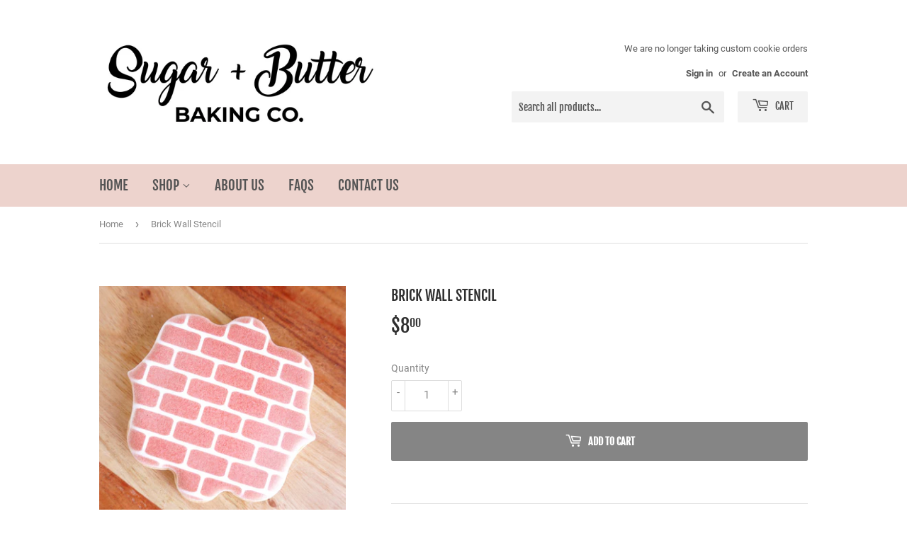

--- FILE ---
content_type: application/javascript
request_url: https://apo-front.mageworx.com/bundle.js?t=1687634189
body_size: 103693
content:
!function(){var t={398:function(t,e,n){t.exports=n(422)},109:function(t,e,n){"use strict";var o=n(93),r=n(791),i=n(493),a=n(10),s=n(554),c=n(240),l=n(430),d=n(177);t.exports=function(t){return new Promise((function(e,n){var u=t.data,p=t.headers;o.isFormData(u)&&delete p["Content-Type"];var f=new XMLHttpRequest;if(t.auth){var m=t.auth.username||"",h=t.auth.password?unescape(encodeURIComponent(t.auth.password)):"";p.Authorization="Basic "+btoa(m+":"+h)}var _=s(t.baseURL,t.url);if(f.open(t.method.toUpperCase(),a(_,t.params,t.paramsSerializer),!0),f.timeout=t.timeout,f.onreadystatechange=function(){if(f&&4===f.readyState&&(0!==f.status||f.responseURL&&0===f.responseURL.indexOf("file:"))){var o="getAllResponseHeaders"in f?c(f.getAllResponseHeaders()):null,i={data:t.responseType&&"text"!==t.responseType?f.response:f.responseText,status:f.status,statusText:f.statusText,headers:o,config:t,request:f};r(e,n,i),f=null}},f.onabort=function(){f&&(n(d("Request aborted",t,"ECONNABORTED",f)),f=null)},f.onerror=function(){n(d("Network Error",t,null,f)),f=null},f.ontimeout=function(){var e="timeout of "+t.timeout+"ms exceeded";t.timeoutErrorMessage&&(e=t.timeoutErrorMessage),n(d(e,t,"ECONNABORTED",f)),f=null},o.isStandardBrowserEnv()){var g=(t.withCredentials||l(_))&&t.xsrfCookieName?i.read(t.xsrfCookieName):void 0;g&&(p[t.xsrfHeaderName]=g)}if("setRequestHeader"in f&&o.forEach(p,(function(t,e){void 0===u&&"content-type"===e.toLowerCase()?delete p[e]:f.setRequestHeader(e,t)})),o.isUndefined(t.withCredentials)||(f.withCredentials=!!t.withCredentials),t.responseType)try{f.responseType=t.responseType}catch(e){if("json"!==t.responseType)throw e}"function"==typeof t.onDownloadProgress&&f.addEventListener("progress",t.onDownloadProgress),"function"==typeof t.onUploadProgress&&f.upload&&f.upload.addEventListener("progress",t.onUploadProgress),t.cancelToken&&t.cancelToken.promise.then((function(t){f&&(f.abort(),n(t),f=null)})),u||(u=null),f.send(u)}))}},422:function(t,e,n){"use strict";var o=n(93),r=n(960),i=n(990),a=n(670);function s(t){var e=new i(t),n=r(i.prototype.request,e);return o.extend(n,i.prototype,e),o.extend(n,e),n}var c=s(n(326));c.Axios=i,c.create=function(t){return s(a(c.defaults,t))},c.Cancel=n(971),c.CancelToken=n(579),c.isCancel=n(332),c.all=function(t){return Promise.all(t)},c.spread=n(66),c.isAxiosError=n(515),t.exports=c,t.exports.default=c},971:function(t){"use strict";function e(t){this.message=t}e.prototype.toString=function(){return"Cancel"+(this.message?": "+this.message:"")},e.prototype.__CANCEL__=!0,t.exports=e},579:function(t,e,n){"use strict";var o=n(971);function r(t){if("function"!=typeof t)throw new TypeError("executor must be a function.");var e;this.promise=new Promise((function(t){e=t}));var n=this;t((function(t){n.reason||(n.reason=new o(t),e(n.reason))}))}r.prototype.throwIfRequested=function(){if(this.reason)throw this.reason},r.source=function(){var t;return{token:new r((function(e){t=e})),cancel:t}},t.exports=r},332:function(t){"use strict";t.exports=function(t){return!(!t||!t.__CANCEL__)}},990:function(t,e,n){"use strict";var o=n(93),r=n(10),i=n(704),a=n(69),s=n(670);function c(t){this.defaults=t,this.interceptors={request:new i,response:new i}}c.prototype.request=function(t){"string"==typeof t?(t=arguments[1]||{}).url=arguments[0]:t=t||{},(t=s(this.defaults,t)).method?t.method=t.method.toLowerCase():this.defaults.method?t.method=this.defaults.method.toLowerCase():t.method="get";var e=[a,void 0],n=Promise.resolve(t);for(this.interceptors.request.forEach((function(t){e.unshift(t.fulfilled,t.rejected)})),this.interceptors.response.forEach((function(t){e.push(t.fulfilled,t.rejected)}));e.length;)n=n.then(e.shift(),e.shift());return n},c.prototype.getUri=function(t){return t=s(this.defaults,t),r(t.url,t.params,t.paramsSerializer).replace(/^\?/,"")},o.forEach(["delete","get","head","options"],(function(t){c.prototype[t]=function(e,n){return this.request(s(n||{},{method:t,url:e,data:(n||{}).data}))}})),o.forEach(["post","put","patch"],(function(t){c.prototype[t]=function(e,n,o){return this.request(s(o||{},{method:t,url:e,data:n}))}})),t.exports=c},704:function(t,e,n){"use strict";var o=n(93);function r(){this.handlers=[]}r.prototype.use=function(t,e){return this.handlers.push({fulfilled:t,rejected:e}),this.handlers.length-1},r.prototype.eject=function(t){this.handlers[t]&&(this.handlers[t]=null)},r.prototype.forEach=function(t){o.forEach(this.handlers,(function(e){null!==e&&t(e)}))},t.exports=r},554:function(t,e,n){"use strict";var o=n(182),r=n(285);t.exports=function(t,e){return t&&!o(e)?r(t,e):e}},177:function(t,e,n){"use strict";var o=n(890);t.exports=function(t,e,n,r,i){var a=new Error(t);return o(a,e,n,r,i)}},69:function(t,e,n){"use strict";var o=n(93),r=n(32),i=n(332),a=n(326);function s(t){t.cancelToken&&t.cancelToken.throwIfRequested()}t.exports=function(t){return s(t),t.headers=t.headers||{},t.data=r(t.data,t.headers,t.transformRequest),t.headers=o.merge(t.headers.common||{},t.headers[t.method]||{},t.headers),o.forEach(["delete","get","head","post","put","patch","common"],(function(e){delete t.headers[e]})),(t.adapter||a.adapter)(t).then((function(e){return s(t),e.data=r(e.data,e.headers,t.transformResponse),e}),(function(e){return i(e)||(s(t),e&&e.response&&(e.response.data=r(e.response.data,e.response.headers,t.transformResponse))),Promise.reject(e)}))}},890:function(t){"use strict";t.exports=function(t,e,n,o,r){return t.config=e,n&&(t.code=n),t.request=o,t.response=r,t.isAxiosError=!0,t.toJSON=function(){return{message:this.message,name:this.name,description:this.description,number:this.number,fileName:this.fileName,lineNumber:this.lineNumber,columnNumber:this.columnNumber,stack:this.stack,config:this.config,code:this.code}},t}},670:function(t,e,n){"use strict";var o=n(93);t.exports=function(t,e){e=e||{};var n={},r=["url","method","data"],i=["headers","auth","proxy","params"],a=["baseURL","transformRequest","transformResponse","paramsSerializer","timeout","timeoutMessage","withCredentials","adapter","responseType","xsrfCookieName","xsrfHeaderName","onUploadProgress","onDownloadProgress","decompress","maxContentLength","maxBodyLength","maxRedirects","transport","httpAgent","httpsAgent","cancelToken","socketPath","responseEncoding"],s=["validateStatus"];function c(t,e){return o.isPlainObject(t)&&o.isPlainObject(e)?o.merge(t,e):o.isPlainObject(e)?o.merge({},e):o.isArray(e)?e.slice():e}function l(r){o.isUndefined(e[r])?o.isUndefined(t[r])||(n[r]=c(void 0,t[r])):n[r]=c(t[r],e[r])}o.forEach(r,(function(t){o.isUndefined(e[t])||(n[t]=c(void 0,e[t]))})),o.forEach(i,l),o.forEach(a,(function(r){o.isUndefined(e[r])?o.isUndefined(t[r])||(n[r]=c(void 0,t[r])):n[r]=c(void 0,e[r])})),o.forEach(s,(function(o){o in e?n[o]=c(t[o],e[o]):o in t&&(n[o]=c(void 0,t[o]))}));var d=r.concat(i).concat(a).concat(s),u=Object.keys(t).concat(Object.keys(e)).filter((function(t){return-1===d.indexOf(t)}));return o.forEach(u,l),n}},791:function(t,e,n){"use strict";var o=n(177);t.exports=function(t,e,n){var r=n.config.validateStatus;n.status&&r&&!r(n.status)?e(o("Request failed with status code "+n.status,n.config,null,n.request,n)):t(n)}},32:function(t,e,n){"use strict";var o=n(93);t.exports=function(t,e,n){return o.forEach(n,(function(n){t=n(t,e)})),t}},326:function(t,e,n){"use strict";var o=n(93),r=n(390),i={"Content-Type":"application/x-www-form-urlencoded"};function a(t,e){!o.isUndefined(t)&&o.isUndefined(t["Content-Type"])&&(t["Content-Type"]=e)}var s,c={adapter:(("undefined"!=typeof XMLHttpRequest||"undefined"!=typeof process&&"[object process]"===Object.prototype.toString.call(process))&&(s=n(109)),s),transformRequest:[function(t,e){return r(e,"Accept"),r(e,"Content-Type"),o.isFormData(t)||o.isArrayBuffer(t)||o.isBuffer(t)||o.isStream(t)||o.isFile(t)||o.isBlob(t)?t:o.isArrayBufferView(t)?t.buffer:o.isURLSearchParams(t)?(a(e,"application/x-www-form-urlencoded;charset=utf-8"),t.toString()):o.isObject(t)?(a(e,"application/json;charset=utf-8"),JSON.stringify(t)):t}],transformResponse:[function(t){if("string"==typeof t)try{t=JSON.parse(t)}catch(t){}return t}],timeout:0,xsrfCookieName:"XSRF-TOKEN",xsrfHeaderName:"X-XSRF-TOKEN",maxContentLength:-1,maxBodyLength:-1,validateStatus:function(t){return t>=200&&t<300}};c.headers={common:{Accept:"application/json, text/plain, */*"}},o.forEach(["delete","get","head"],(function(t){c.headers[t]={}})),o.forEach(["post","put","patch"],(function(t){c.headers[t]=o.merge(i)})),t.exports=c},960:function(t){"use strict";t.exports=function(t,e){return function(){for(var n=new Array(arguments.length),o=0;o<n.length;o++)n[o]=arguments[o];return t.apply(e,n)}}},10:function(t,e,n){"use strict";var o=n(93);function r(t){return encodeURIComponent(t).replace(/%3A/gi,":").replace(/%24/g,"$").replace(/%2C/gi,",").replace(/%20/g,"+").replace(/%5B/gi,"[").replace(/%5D/gi,"]")}t.exports=function(t,e,n){if(!e)return t;var i;if(n)i=n(e);else if(o.isURLSearchParams(e))i=e.toString();else{var a=[];o.forEach(e,(function(t,e){null!=t&&(o.isArray(t)?e+="[]":t=[t],o.forEach(t,(function(t){o.isDate(t)?t=t.toISOString():o.isObject(t)&&(t=JSON.stringify(t)),a.push(r(e)+"="+r(t))})))})),i=a.join("&")}if(i){var s=t.indexOf("#");-1!==s&&(t=t.slice(0,s)),t+=(-1===t.indexOf("?")?"?":"&")+i}return t}},285:function(t){"use strict";t.exports=function(t,e){return e?t.replace(/\/+$/,"")+"/"+e.replace(/^\/+/,""):t}},493:function(t,e,n){"use strict";var o=n(93);t.exports=o.isStandardBrowserEnv()?{write:function(t,e,n,r,i,a){var s=[];s.push(t+"="+encodeURIComponent(e)),o.isNumber(n)&&s.push("expires="+new Date(n).toGMTString()),o.isString(r)&&s.push("path="+r),o.isString(i)&&s.push("domain="+i),!0===a&&s.push("secure"),document.cookie=s.join("; ")},read:function(t){var e=document.cookie.match(new RegExp("(^|;\\s*)("+t+")=([^;]*)"));return e?decodeURIComponent(e[3]):null},remove:function(t){this.write(t,"",Date.now()-864e5)}}:{write:function(){},read:function(){return null},remove:function(){}}},182:function(t){"use strict";t.exports=function(t){return/^([a-z][a-z\d\+\-\.]*:)?\/\//i.test(t)}},515:function(t){"use strict";t.exports=function(t){return"object"==typeof t&&!0===t.isAxiosError}},430:function(t,e,n){"use strict";var o=n(93);t.exports=o.isStandardBrowserEnv()?function(){var t,e=/(msie|trident)/i.test(navigator.userAgent),n=document.createElement("a");function r(t){var o=t;return e&&(n.setAttribute("href",o),o=n.href),n.setAttribute("href",o),{href:n.href,protocol:n.protocol?n.protocol.replace(/:$/,""):"",host:n.host,search:n.search?n.search.replace(/^\?/,""):"",hash:n.hash?n.hash.replace(/^#/,""):"",hostname:n.hostname,port:n.port,pathname:"/"===n.pathname.charAt(0)?n.pathname:"/"+n.pathname}}return t=r(window.location.href),function(e){var n=o.isString(e)?r(e):e;return n.protocol===t.protocol&&n.host===t.host}}():function(){return!0}},390:function(t,e,n){"use strict";var o=n(93);t.exports=function(t,e){o.forEach(t,(function(n,o){o!==e&&o.toUpperCase()===e.toUpperCase()&&(t[e]=n,delete t[o])}))}},240:function(t,e,n){"use strict";var o=n(93),r=["age","authorization","content-length","content-type","etag","expires","from","host","if-modified-since","if-unmodified-since","last-modified","location","max-forwards","proxy-authorization","referer","retry-after","user-agent"];t.exports=function(t){var e,n,i,a={};return t?(o.forEach(t.split("\n"),(function(t){if(i=t.indexOf(":"),e=o.trim(t.substr(0,i)).toLowerCase(),n=o.trim(t.substr(i+1)),e){if(a[e]&&r.indexOf(e)>=0)return;a[e]="set-cookie"===e?(a[e]?a[e]:[]).concat([n]):a[e]?a[e]+", "+n:n}})),a):a}},66:function(t){"use strict";t.exports=function(t){return function(e){return t.apply(null,e)}}},93:function(t,e,n){"use strict";var o=n(960),r=Object.prototype.toString;function i(t){return"[object Array]"===r.call(t)}function a(t){return void 0===t}function s(t){return null!==t&&"object"==typeof t}function c(t){if("[object Object]"!==r.call(t))return!1;var e=Object.getPrototypeOf(t);return null===e||e===Object.prototype}function l(t){return"[object Function]"===r.call(t)}function d(t,e){if(null!=t)if("object"!=typeof t&&(t=[t]),i(t))for(var n=0,o=t.length;n<o;n++)e.call(null,t[n],n,t);else for(var r in t)Object.prototype.hasOwnProperty.call(t,r)&&e.call(null,t[r],r,t)}t.exports={isArray:i,isArrayBuffer:function(t){return"[object ArrayBuffer]"===r.call(t)},isBuffer:function(t){return null!==t&&!a(t)&&null!==t.constructor&&!a(t.constructor)&&"function"==typeof t.constructor.isBuffer&&t.constructor.isBuffer(t)},isFormData:function(t){return"undefined"!=typeof FormData&&t instanceof FormData},isArrayBufferView:function(t){return"undefined"!=typeof ArrayBuffer&&ArrayBuffer.isView?ArrayBuffer.isView(t):t&&t.buffer&&t.buffer instanceof ArrayBuffer},isString:function(t){return"string"==typeof t},isNumber:function(t){return"number"==typeof t},isObject:s,isPlainObject:c,isUndefined:a,isDate:function(t){return"[object Date]"===r.call(t)},isFile:function(t){return"[object File]"===r.call(t)},isBlob:function(t){return"[object Blob]"===r.call(t)},isFunction:l,isStream:function(t){return s(t)&&l(t.pipe)},isURLSearchParams:function(t){return"undefined"!=typeof URLSearchParams&&t instanceof URLSearchParams},isStandardBrowserEnv:function(){return("undefined"==typeof navigator||"ReactNative"!==navigator.product&&"NativeScript"!==navigator.product&&"NS"!==navigator.product)&&("undefined"!=typeof window&&"undefined"!=typeof document)},forEach:d,merge:function t(){var e={};function n(n,o){c(e[o])&&c(n)?e[o]=t(e[o],n):c(n)?e[o]=t({},n):i(n)?e[o]=n.slice():e[o]=n}for(var o=0,r=arguments.length;o<r;o++)d(arguments[o],n);return e},extend:function(t,e,n){return d(e,(function(e,r){t[r]=n&&"function"==typeof e?o(e,n):e})),t},trim:function(t){return t.replace(/^\s*/,"").replace(/\s*$/,"")},stripBOM:function(t){return 65279===t.charCodeAt(0)&&(t=t.slice(1)),t}}},84:function(t){
/*!
 * FilePondPluginFileValidateSize 2.2.1
 * Licensed under MIT, https://opensource.org/licenses/MIT/
 * Please visit https://pqina.nl/filepond/ for details.
 */
t.exports=function(){"use strict";var t=function(t){var e=t.addFilter,n=t.utils,o=n.Type,r=n.replaceInString,i=n.toNaturalFileSize;return e("ALLOW_HOPPER_ITEM",(function(t,e){var n=e.query;if(!n("GET_ALLOW_FILE_SIZE_VALIDATION"))return!0;var o=n("GET_MAX_FILE_SIZE");if(null!==o&&t.size>=o)return!1;var r=n("GET_MIN_FILE_SIZE");return!(null!==r&&t.size<=r)})),e("LOAD_FILE",(function(t,e){var n=e.query;return new Promise((function(e,o){if(!n("GET_ALLOW_FILE_SIZE_VALIDATION"))return e(t);var a=n("GET_FILE_VALIDATE_SIZE_FILTER");if(a&&!a(t))return e(t);var s=n("GET_MAX_FILE_SIZE");if(null!==s&&t.size>=s)o({status:{main:n("GET_LABEL_MAX_FILE_SIZE_EXCEEDED"),sub:r(n("GET_LABEL_MAX_FILE_SIZE"),{filesize:i(s)})}});else{var c=n("GET_MIN_FILE_SIZE");if(null!==c&&t.size<=c)o({status:{main:n("GET_LABEL_MIN_FILE_SIZE_EXCEEDED"),sub:r(n("GET_LABEL_MIN_FILE_SIZE"),{filesize:i(c)})}});else{var l=n("GET_MAX_TOTAL_FILE_SIZE");if(null!==l&&n("GET_ACTIVE_ITEMS").reduce((function(t,e){return t+e.fileSize}),0)>l)return void o({status:{main:n("GET_LABEL_MAX_TOTAL_FILE_SIZE_EXCEEDED"),sub:r(n("GET_LABEL_MAX_TOTAL_FILE_SIZE"),{filesize:i(l)})}});e(t)}}}))})),{options:{allowFileSizeValidation:[!0,o.BOOLEAN],maxFileSize:[null,o.INT],minFileSize:[null,o.INT],maxTotalFileSize:[null,o.INT],fileValidateSizeFilter:[null,o.FUNCTION],labelMinFileSizeExceeded:["File is too small",o.STRING],labelMinFileSize:["Minimum file size is {filesize}",o.STRING],labelMaxFileSizeExceeded:["File is too large",o.STRING],labelMaxFileSize:["Maximum file size is {filesize}",o.STRING],labelMaxTotalFileSizeExceeded:["Maximum total size exceeded",o.STRING],labelMaxTotalFileSize:["Maximum total file size is {filesize}",o.STRING]}}};return"undefined"!=typeof window&&void 0!==window.document&&document.dispatchEvent(new CustomEvent("FilePond:pluginloaded",{detail:t})),t}()},464:function(t){
/*!
 * FilePondPluginFileValidateType 1.2.5
 * Licensed under MIT, https://opensource.org/licenses/MIT/
 * Please visit https://pqina.nl/filepond/ for details.
 */
t.exports=function(){"use strict";var t=function(t){var e=t.addFilter,n=t.utils,o=n.Type,r=n.isString,i=n.replaceInString,a=n.guesstimateMimeType,s=n.getExtensionFromFilename,c=n.getFilenameFromURL,l=function(t,e){return(/^[^/]+/.exec(t)||[]).pop()===e.slice(0,-2)},d=function(t,e){return t.some((function(t){return/\*$/.test(t)?l(e,t):t===e}))},u=function(t){var e="";if(r(t)){var n=c(t),o=s(n);o&&(e=a(o))}else e=t.type;return e},p=function(t,e,n){if(0===e.length)return!0;var o=u(t);return n?new Promise((function(r,i){n(t,o).then((function(t){d(e,t)?r():i()})).catch(i)})):d(e,o)},f=function(t){return function(e){return null!==t[e]&&(t[e]||e)}};return e("SET_ATTRIBUTE_TO_OPTION_MAP",(function(t){return Object.assign(t,{accept:"acceptedFileTypes"})})),e("ALLOW_HOPPER_ITEM",(function(t,e){var n=e.query;return!n("GET_ALLOW_FILE_TYPE_VALIDATION")||p(t,n("GET_ACCEPTED_FILE_TYPES"))})),e("LOAD_FILE",(function(t,e){var n=e.query;return new Promise((function(e,o){if(n("GET_ALLOW_FILE_TYPE_VALIDATION")){var r=n("GET_ACCEPTED_FILE_TYPES"),a=n("GET_FILE_VALIDATE_TYPE_DETECT_TYPE"),s=p(t,r,a),c=function(){var t=r.map(f(n("GET_FILE_VALIDATE_TYPE_LABEL_EXPECTED_TYPES_MAP"))).filter((function(t){return!1!==t}));o({status:{main:n("GET_LABEL_FILE_TYPE_NOT_ALLOWED"),sub:i(n("GET_FILE_VALIDATE_TYPE_LABEL_EXPECTED_TYPES"),{allTypes:t.join(", "),allButLastType:t.slice(0,-1).join(", "),lastType:t[t.length-1]})}})};if("boolean"==typeof s)return s?e(t):c();s.then((function(){e(t)})).catch(c)}else e(t)}))})),{options:{allowFileTypeValidation:[!0,o.BOOLEAN],acceptedFileTypes:[[],o.ARRAY],labelFileTypeNotAllowed:["File is of invalid type",o.STRING],fileValidateTypeLabelExpectedTypes:["Expects {allButLastType} or {lastType}",o.STRING],fileValidateTypeLabelExpectedTypesMap:[{},o.OBJECT],fileValidateTypeDetectType:[null,o.FUNCTION]}}};return"undefined"!=typeof window&&void 0!==window.document&&document.dispatchEvent(new CustomEvent("FilePond:pluginloaded",{detail:t})),t}()},864:function(t,e){
/*!
 * FilePond 4.25.1
 * Licensed under MIT, https://opensource.org/licenses/MIT/
 * Please visit https://pqina.nl/filepond/ for details.
 */
!function(t){"use strict";var e=function(t){return t instanceof HTMLElement},n=function(t){var e=arguments.length>1&&void 0!==arguments[1]?arguments[1]:[],n=arguments.length>2&&void 0!==arguments[2]?arguments[2]:[],o=Object.assign({},t),r=[],i=[],a=function(){var t=[].concat(i);i.length=0,t.forEach((function(t){var e=t.type,n=t.data;s(e,n)}))},s=function(t,e,n){!n||document.hidden?(u[t]&&u[t](e),r.push({type:t,data:e})):i.push({type:t,data:e})},c=function(t){for(var e,n=arguments.length,o=new Array(n>1?n-1:0),r=1;r<n;r++)o[r-1]=arguments[r];return d[t]?(e=d)[t].apply(e,o):null},l={getState:function(){return Object.assign({},o)},processActionQueue:function(){var t=[].concat(r);return r.length=0,t},processDispatchQueue:a,dispatch:s,query:c},d={};e.forEach((function(t){d=Object.assign({},t(o),{},d)}));var u={};return n.forEach((function(t){u=Object.assign({},t(s,c,o),{},u)})),l},o=function(t,e,n){"function"!=typeof n?Object.defineProperty(t,e,Object.assign({},n)):t[e]=n},r=function(t,e){for(var n in t)t.hasOwnProperty(n)&&e(n,t[n])},i=function(t){var e={};return r(t,(function(n){o(e,n,t[n])})),e},a=function(t,e){var n=arguments.length>2&&void 0!==arguments[2]?arguments[2]:null;if(null===n)return t.getAttribute(e)||t.hasAttribute(e);t.setAttribute(e,n)},s="http://www.w3.org/2000/svg",c=["svg","path"],l=function(t){return c.includes(t)},d=function(t,e){var n=arguments.length>2&&void 0!==arguments[2]?arguments[2]:{};"object"==typeof e&&(n=e,e=null);var o=l(t)?document.createElementNS(s,t):document.createElement(t);return e&&(l(t)?a(o,"class",e):o.className=e),r(n,(function(t,e){a(o,t,e)})),o},u=function(t){return function(e,n){void 0!==n&&t.children[n]?t.insertBefore(e,t.children[n]):t.appendChild(e)}},p=function(t,e){return function(t,n){return void 0!==n?e.splice(n,0,t):e.push(t),t}},f=function(t,e){return function(n){return e.splice(e.indexOf(n),1),n.element.parentNode&&t.removeChild(n.element),n}},m="undefined"!=typeof window&&void 0!==window.document,h=function(){return m},_="children"in(h()?d("svg"):{})?function(t){return t.children.length}:function(t){return t.childNodes.length},g=function(t,e,n,o){var r=n[0]||t.left,i=n[1]||t.top,a=r+t.width,s=i+t.height*(o[1]||1),c={element:Object.assign({},t),inner:{left:t.left,top:t.top,right:t.right,bottom:t.bottom},outer:{left:r,top:i,right:a,bottom:s}};return e.filter((function(t){return!t.isRectIgnored()})).map((function(t){return t.rect})).forEach((function(t){v(c.inner,Object.assign({},t.inner)),v(c.outer,Object.assign({},t.outer))})),E(c.inner),c.outer.bottom+=c.element.marginBottom,c.outer.right+=c.element.marginRight,E(c.outer),c},v=function(t,e){e.top+=t.top,e.right+=t.left,e.bottom+=t.top,e.left+=t.left,e.bottom>t.bottom&&(t.bottom=e.bottom),e.right>t.right&&(t.right=e.right)},E=function(t){t.width=t.right-t.left,t.height=t.bottom-t.top},y=function(t){return"number"==typeof t},b=function(t,e,n){var o=arguments.length>3&&void 0!==arguments[3]?arguments[3]:.001;return Math.abs(t-e)<o&&Math.abs(n)<o},T=function(){var t=arguments.length>0&&void 0!==arguments[0]?arguments[0]:{},e=t.stiffness,n=void 0===e?.5:e,o=t.damping,r=void 0===o?.75:o,a=t.mass,s=void 0===a?10:a,c=null,l=null,d=0,u=!1,p=i({interpolate:function(t,e){if(!u){if(!y(c)||!y(l))return u=!0,void(d=0);b(l+=d+=-(l-c)*n/s,c,d*=r)||e?(l=c,d=0,u=!0,p.onupdate(l),p.oncomplete(l)):p.onupdate(l)}},target:{set:function(t){if(y(t)&&!y(l)&&(l=t),null===c&&(c=t,l=t),l===(c=t)||void 0===c)return u=!0,d=0,p.onupdate(l),void p.oncomplete(l);u=!1},get:function(){return c}},resting:{get:function(){return u}},onupdate:function(t){},oncomplete:function(t){}});return p},I=function(t){return t<.5?2*t*t:(4-2*t)*t-1},O=function(){var t,e,n=arguments.length>0&&void 0!==arguments[0]?arguments[0]:{},o=n.duration,r=void 0===o?500:o,a=n.easing,s=void 0===a?I:a,c=n.delay,l=void 0===c?0:c,d=null,u=!0,p=!1,f=null,m=i({interpolate:function(n,o){u||null===f||(null===d&&(d=n),n-d<l||((t=n-d-l)>=r||o?(t=1,e=p?0:1,m.onupdate(e*f),m.oncomplete(e*f),u=!0):(e=t/r,m.onupdate((t>=0?s(p?1-e:e):0)*f))))},target:{get:function(){return p?0:f},set:function(t){if(null===f)return f=t,m.onupdate(t),void m.oncomplete(t);t<f?(f=1,p=!0):(p=!1,f=t),u=!1,d=null}},resting:{get:function(){return u}},onupdate:function(t){},oncomplete:function(t){}});return m},w={spring:T,tween:O},C=function(t,e,n){var o=t[e]&&"object"==typeof t[e][n]?t[e][n]:t[e]||t,r="string"==typeof o?o:o.type,i="object"==typeof o?Object.assign({},o):{};return w[r]?w[r](i):null},D=function(t,e,n){var o=arguments.length>3&&void 0!==arguments[3]&&arguments[3];(e=Array.isArray(e)?e:[e]).forEach((function(e){t.forEach((function(t){var r=t,i=function(){return n[t]},a=function(e){return n[t]=e};"object"==typeof t&&(r=t.key,i=t.getter||i,a=t.setter||a),e[r]&&!o||(e[r]={get:i,set:a})}))}))},S=function(t){return function(e,n){t.addEventListener(e,n)}},A=function(t){return function(e,n){t.removeEventListener(e,n)}},R=function(t){return null!=t},L={opacity:1,scaleX:1,scaleY:1,translateX:0,translateY:0,rotateX:0,rotateY:0,rotateZ:0,originX:0,originY:0},N=function(t){var e=t.mixinConfig,n=t.viewProps,o=t.viewInternalAPI,r=t.viewExternalAPI,i=t.view,a=Object.assign({},n),s={};D(e,[o,r],n);var c=function(){return[n.translateX||0,n.translateY||0]},l=function(){return[n.scaleX||0,n.scaleY||0]},d=function(){return i.rect?g(i.rect,i.childViews,c(),l()):null};return o.rect={get:d},r.rect={get:d},e.forEach((function(t){n[t]=void 0===a[t]?L[t]:a[t]})),{write:function(){if(P(s,n))return x(i.element,n),Object.assign(s,Object.assign({},n)),!0},destroy:function(){}}},P=function(t,e){if(Object.keys(t).length!==Object.keys(e).length)return!0;for(var n in e)if(e[n]!==t[n])return!0;return!1},x=function(t,e){var n=e.opacity,o=e.perspective,r=e.translateX,i=e.translateY,a=e.scaleX,s=e.scaleY,c=e.rotateX,l=e.rotateY,d=e.rotateZ,u=e.originX,p=e.originY,f=e.width,m=e.height,h="",_="";(R(u)||R(p))&&(_+="transform-origin: "+(u||0)+"px "+(p||0)+"px;"),R(o)&&(h+="perspective("+o+"px) "),(R(r)||R(i))&&(h+="translate3d("+(r||0)+"px, "+(i||0)+"px, 0) "),(R(a)||R(s))&&(h+="scale3d("+(R(a)?a:1)+", "+(R(s)?s:1)+", 1) "),R(d)&&(h+="rotateZ("+d+"rad) "),R(c)&&(h+="rotateX("+c+"rad) "),R(l)&&(h+="rotateY("+l+"rad) "),h.length&&(_+="transform:"+h+";"),R(n)&&(_+="opacity:"+n+";",0===n&&(_+="visibility:hidden;"),n<1&&(_+="pointer-events:none;")),R(m)&&(_+="height:"+m+"px;"),R(f)&&(_+="width:"+f+"px;");var g=t.elementCurrentStyle||"";_.length===g.length&&_===g||(t.style.cssText=_,t.elementCurrentStyle=_)},M={styles:N,listeners:function(t){t.mixinConfig,t.viewProps,t.viewInternalAPI;var e=t.viewExternalAPI,n=(t.viewState,t.view),o=[],r=S(n.element),i=A(n.element);return e.on=function(t,e){o.push({type:t,fn:e}),r(t,e)},e.off=function(t,e){o.splice(o.findIndex((function(n){return n.type===t&&n.fn===e})),1),i(t,e)},{write:function(){return!0},destroy:function(){o.forEach((function(t){i(t.type,t.fn)}))}}},animations:function(t){var e=t.mixinConfig,n=t.viewProps,o=t.viewInternalAPI,i=t.viewExternalAPI,a=Object.assign({},n),s=[];return r(e,(function(t,e){var r=C(e);r&&(r.onupdate=function(e){n[t]=e},r.target=a[t],D([{key:t,setter:function(t){r.target!==t&&(r.target=t)},getter:function(){return n[t]}}],[o,i],n,!0),s.push(r))})),{write:function(t){var e=document.hidden,n=!0;return s.forEach((function(o){o.resting||(n=!1),o.interpolate(t,e)})),n},destroy:function(){}}},apis:function(t){var e=t.mixinConfig,n=t.viewProps,o=t.viewExternalAPI;D(e,o,n)}},k=function(){var t=arguments.length>0&&void 0!==arguments[0]?arguments[0]:{},e=arguments.length>1&&void 0!==arguments[1]?arguments[1]:{},n=arguments.length>2&&void 0!==arguments[2]?arguments[2]:{};return e.layoutCalculated||(t.paddingTop=parseInt(n.paddingTop,10)||0,t.marginTop=parseInt(n.marginTop,10)||0,t.marginRight=parseInt(n.marginRight,10)||0,t.marginBottom=parseInt(n.marginBottom,10)||0,t.marginLeft=parseInt(n.marginLeft,10)||0,e.layoutCalculated=!0),t.left=e.offsetLeft||0,t.top=e.offsetTop||0,t.width=e.offsetWidth||0,t.height=e.offsetHeight||0,t.right=t.left+t.width,t.bottom=t.top+t.height,t.scrollTop=e.scrollTop,t.hidden=null===e.offsetParent,t},q=function(){var t=arguments.length>0&&void 0!==arguments[0]?arguments[0]:{},e=t.tag,n=void 0===e?"div":e,o=t.name,r=void 0===o?null:o,a=t.attributes,s=void 0===a?{}:a,c=t.read,l=void 0===c?function(){}:c,m=t.write,h=void 0===m?function(){}:m,v=t.create,E=void 0===v?function(){}:v,y=t.destroy,b=void 0===y?function(){}:y,T=t.filterFrameActionsForChild,I=void 0===T?function(t,e){return e}:T,O=t.didCreateView,w=void 0===O?function(){}:O,C=t.didWriteView,D=void 0===C?function(){}:C,S=t.ignoreRect,A=void 0!==S&&S,R=t.ignoreRectUpdate,L=void 0!==R&&R,N=t.mixins,P=void 0===N?[]:N;return function(t){var e=arguments.length>1&&void 0!==arguments[1]?arguments[1]:{},o=d(n,"filepond--"+r,s),a=window.getComputedStyle(o,null),c=k(),m=null,v=!1,y=[],T=[],O={},C={},S=[h],R=[l],N=[b],x=function(){return o},q=function(){return y.concat()},F=function(){return O},j=function(t){return function(e,n){return e(t,n)}},B=function(){return m||(m=g(c,y,[0,0],[1,1]))},U=function(){m=null,y.forEach((function(t){return t._read()})),!(L&&c.width&&c.height)&&k(c,o,a);var t={root:$,props:e,rect:c};R.forEach((function(e){return e(t)}))},G=function(t,n,o){var r=0===n.length;return S.forEach((function(i){!1===i({props:e,root:$,actions:n,timestamp:t,shouldOptimize:o})&&(r=!1)})),T.forEach((function(e){!1===e.write(t)&&(r=!1)})),y.filter((function(t){return!!t.element.parentNode})).forEach((function(e){e._write(t,I(e,n),o)||(r=!1)})),y.forEach((function(e,i){e.element.parentNode||($.appendChild(e.element,i),e._read(),e._write(t,I(e,n),o),r=!1)})),v=r,D({props:e,root:$,actions:n,timestamp:t}),r},H=function(){T.forEach((function(t){return t.destroy()})),N.forEach((function(t){t({root:$,props:e})})),y.forEach((function(t){return t._destroy()}))},Y={element:{get:x},style:{get:function(){return a}},childViews:{get:q}},V=Object.assign({},Y,{rect:{get:B},ref:{get:F},is:function(t){return r===t},appendChild:u(o),createChildView:j(t),linkView:function(t){return y.push(t),t},unlinkView:function(t){y.splice(y.indexOf(t),1)},appendChildView:p(o,y),removeChildView:f(o,y),registerWriter:function(t){return S.push(t)},registerReader:function(t){return R.push(t)},registerDestroyer:function(t){return N.push(t)},invalidateLayout:function(){return o.layoutCalculated=!1},dispatch:t.dispatch,query:t.query}),W={element:{get:x},childViews:{get:q},rect:{get:B},resting:{get:function(){return v}},isRectIgnored:function(){return A},_read:U,_write:G,_destroy:H},X=Object.assign({},Y,{rect:{get:function(){return c}}});Object.keys(P).sort((function(t,e){return"styles"===t?1:"styles"===e?-1:0})).forEach((function(t){var n=M[t]({mixinConfig:P[t],viewProps:e,viewState:C,viewInternalAPI:V,viewExternalAPI:W,view:i(X)});n&&T.push(n)}));var $=i(V);E({root:$,props:e});var z=_(o);return y.forEach((function(t,e){$.appendChild(t.element,z+e)})),w($),i(W)}},F=function(t,e){var n=arguments.length>2&&void 0!==arguments[2]?arguments[2]:60,o="__framePainter";if(window[o])return window[o].readers.push(t),void window[o].writers.push(e);window[o]={readers:[t],writers:[e]};var r=window[o],i=1e3/n,a=null,s=null,c=null,l=null,d=function(){document.hidden?(c=function(){return window.setTimeout((function(){return u(performance.now())}),i)},l=function(){return window.clearTimeout(s)}):(c=function(){return window.requestAnimationFrame(u)},l=function(){return window.cancelAnimationFrame(s)})};document.addEventListener("visibilitychange",(function(){l&&l(),d(),u(performance.now())}));var u=function t(e){s=c(t),a||(a=e);var n=e-a;n<=i||(a=e-n%i,r.readers.forEach((function(t){return t()})),r.writers.forEach((function(t){return t(e)})))};return d(),u(performance.now()),{pause:function(){l(s)}}},j=function(t,e){return function(n){var o=n.root,r=n.props,i=n.actions,a=void 0===i?[]:i,s=n.timestamp,c=n.shouldOptimize;a.filter((function(e){return t[e.type]})).forEach((function(e){return t[e.type]({root:o,props:r,action:e.data,timestamp:s,shouldOptimize:c})})),e&&e({root:o,props:r,actions:a,timestamp:s,shouldOptimize:c})}},B=function(t,e){return e.parentNode.insertBefore(t,e)},U=function(t,e){return e.parentNode.insertBefore(t,e.nextSibling)},G=function(t){return Array.isArray(t)},H=function(t){return null==t},Y=function(t){return t.trim()},V=function(t){return""+t},W=function(t){var e=arguments.length>1&&void 0!==arguments[1]?arguments[1]:",";return H(t)?[]:G(t)?t:V(t).split(e).map(Y).filter((function(t){return t.length}))},X=function(t){return"boolean"==typeof t},$=function(t){return X(t)?t:"true"===t},z=function(t){return"string"==typeof t},Q=function(t){return y(t)?t:z(t)?V(t).replace(/[a-z]+/gi,""):0},K=function(t){return parseInt(Q(t),10)},Z=function(t){return parseFloat(Q(t))},J=function(t){return y(t)&&isFinite(t)&&Math.floor(t)===t},tt=function(t){var e=arguments.length>1&&void 0!==arguments[1]?arguments[1]:1e3;if(J(t))return t;var n=V(t).trim();return/MB$/i.test(n)?(n=n.replace(/MB$i/,"").trim(),K(n)*e*e):/KB/i.test(n)?(n=n.replace(/KB$i/,"").trim(),K(n)*e):K(n)},et=function(t){return"function"==typeof t},nt=function(t){for(var e=self,n=t.split("."),o=null;o=n.shift();)if(!(e=e[o]))return null;return e},ot={process:"POST",patch:"PATCH",revert:"DELETE",fetch:"GET",restore:"GET",load:"GET"},rt=function(t){var e={};return e.url=z(t)?t:t.url||"",e.timeout=t.timeout?parseInt(t.timeout,10):0,e.headers=t.headers?t.headers:{},r(ot,(function(n){e[n]=it(n,t[n],ot[n],e.timeout,e.headers)})),e.remove=t.remove||null,delete e.headers,e},it=function(t,e,n,o,r){if(null===e)return null;if("function"==typeof e)return e;var i={url:"GET"===n||"PATCH"===n?"?"+t+"=":"",method:n,headers:r,withCredentials:!1,timeout:o,onload:null,ondata:null,onerror:null};if(z(e))return i.url=e,i;if(Object.assign(i,e),z(i.headers)){var a=i.headers.split(/:(.+)/);i.headers={header:a[0],value:a[1]}}return i.withCredentials=$(i.withCredentials),i},at=function(t){return null===t},st=function(t){return"object"==typeof t&&null!==t},ct=function(t){return st(t)&&z(t.url)&&st(t.process)&&st(t.revert)&&st(t.restore)&&st(t.fetch)},lt=function(t){return G(t)?"array":at(t)?"null":J(t)?"int":/^[0-9]+ ?(?:GB|MB|KB)$/gi.test(t)?"bytes":ct(t)?"api":typeof t},dt=function(t){return t.replace(/{\s*'/g,'{"').replace(/'\s*}/g,'"}').replace(/'\s*:/g,'":').replace(/:\s*'/g,':"').replace(/,\s*'/g,',"').replace(/'\s*,/g,'",')},ut={array:W,boolean:$,int:function(t){return"bytes"===lt(t)?tt(t):K(t)},number:Z,float:Z,bytes:tt,string:function(t){return et(t)?t:V(t)},function:function(t){return nt(t)},serverapi:function(t){return rt(t)},object:function(t){try{return JSON.parse(dt(t))}catch(t){return null}}},pt=function(t,e){return ut[e](t)},ft=function(t,e,n){if(t===e)return t;var o=lt(t);if(o!==n){var r=pt(t,n);if(o=lt(r),null===r)throw'Trying to assign value with incorrect type to "'+option+'", allowed type: "'+n+'"';t=r}return t},mt=function(t,e){var n=t;return{enumerable:!0,get:function(){return n},set:function(o){n=ft(o,t,e)}}},ht=function(t){var e={};return r(t,(function(n){var o=t[n];e[n]=mt(o[0],o[1])})),i(e)},_t=function(t){return{items:[],listUpdateTimeout:null,itemUpdateTimeout:null,processingQueue:[],options:ht(t)}},gt=function(t){var e=arguments.length>1&&void 0!==arguments[1]?arguments[1]:"-";return t.split(/(?=[A-Z])/).map((function(t){return t.toLowerCase()})).join(e)},vt=function(t,e){var n={};return r(e,(function(e){n[e]={get:function(){return t.getState().options[e]},set:function(n){t.dispatch("SET_"+gt(e,"_").toUpperCase(),{value:n})}}})),n},Et=function(t){return function(e,n,o){var i={};return r(t,(function(t){var n=gt(t,"_").toUpperCase();i["SET_"+n]=function(r){try{o.options[t]=r.value}catch(t){}e("DID_SET_"+n,{value:o.options[t]})}})),i}},yt=function(t){return function(e){var n={};return r(t,(function(t){n["GET_"+gt(t,"_").toUpperCase()]=function(n){return e.options[t]}})),n}},bt={API:1,DROP:2,BROWSE:3,PASTE:4,NONE:5},Tt=function(){return Math.random().toString(36).substr(2,9)};function It(t){this.wrapped=t}function Ot(t){var e,n;function o(t,o){return new Promise((function(i,a){var s={key:t,arg:o,resolve:i,reject:a,next:null};n?n=n.next=s:(e=n=s,r(t,o))}))}function r(e,n){try{var o=t[e](n),a=o.value,s=a instanceof It;Promise.resolve(s?a.wrapped:a).then((function(t){s?r("next",t):i(o.done?"return":"normal",t)}),(function(t){r("throw",t)}))}catch(t){i("throw",t)}}function i(t,o){switch(t){case"return":e.resolve({value:o,done:!0});break;case"throw":e.reject(o);break;default:e.resolve({value:o,done:!1})}(e=e.next)?r(e.key,e.arg):n=null}this._invoke=o,"function"!=typeof t.return&&(this.return=void 0)}function wt(t,e){if(null==t)return{};var n,o,r={},i=Object.keys(t);for(o=0;o<i.length;o++)n=i[o],e.indexOf(n)>=0||(r[n]=t[n]);return r}function Ct(t,e){if(null==t)return{};var n,o,r=wt(t,e);if(Object.getOwnPropertySymbols){var i=Object.getOwnPropertySymbols(t);for(o=0;o<i.length;o++)n=i[o],e.indexOf(n)>=0||Object.prototype.propertyIsEnumerable.call(t,n)&&(r[n]=t[n])}return r}function Dt(t){return St(t)||At(t)||Rt()}function St(t){if(Array.isArray(t)){for(var e=0,n=new Array(t.length);e<t.length;e++)n[e]=t[e];return n}}function At(t){if(Symbol.iterator in Object(t)||"[object Arguments]"===Object.prototype.toString.call(t))return Array.from(t)}function Rt(){throw new TypeError("Invalid attempt to spread non-iterable instance")}"function"==typeof Symbol&&Symbol.asyncIterator&&(Ot.prototype[Symbol.asyncIterator]=function(){return this}),Ot.prototype.next=function(t){return this._invoke("next",t)},Ot.prototype.throw=function(t){return this._invoke("throw",t)},Ot.prototype.return=function(t){return this._invoke("return",t)};var Lt=function(t,e){return t.splice(e,1)},Nt=function(t,e){e?t():document.hidden?Promise.resolve(1).then(t):setTimeout(t,0)},Pt=function(){var t=[],e=function(e,n){Lt(t,t.findIndex((function(t){return t.event===e&&(t.cb===n||!n)})))},n=function(e,n,o){t.filter((function(t){return t.event===e})).map((function(t){return t.cb})).forEach((function(t){return Nt((function(){return t.apply(void 0,Dt(n))}),o)}))};return{fireSync:function(t){for(var e=arguments.length,o=new Array(e>1?e-1:0),r=1;r<e;r++)o[r-1]=arguments[r];n(t,o,!0)},fire:function(t){for(var e=arguments.length,o=new Array(e>1?e-1:0),r=1;r<e;r++)o[r-1]=arguments[r];n(t,o,!1)},on:function(e,n){t.push({event:e,cb:n})},onOnce:function(n,o){t.push({event:n,cb:function(){e(n,o),o.apply(void 0,arguments)}})},off:e}},xt=function(t,e,n){Object.getOwnPropertyNames(t).filter((function(t){return!n.includes(t)})).forEach((function(n){return Object.defineProperty(e,n,Object.getOwnPropertyDescriptor(t,n))}))},Mt=["fire","process","revert","load","on","off","onOnce","retryLoad","extend","archive","archived","release","released","requestProcessing","freeze"],kt=function(t){var e={};return xt(t,e,Mt),e},qt=function(t){t.forEach((function(e,n){e.released&&Lt(t,n)}))},Ft={INIT:1,IDLE:2,PROCESSING_QUEUED:9,PROCESSING:3,PROCESSING_COMPLETE:5,PROCESSING_ERROR:6,PROCESSING_REVERT_ERROR:10,LOADING:7,LOAD_ERROR:8},jt={INPUT:1,LIMBO:2,LOCAL:3},Bt=function(t){return/[^0-9]+/.exec(t)},Ut=function(){return Bt(1.1.toLocaleString())[0]},Gt=function(){var t=Ut(),e=1e3.toLocaleString();return e!==1e3.toString()?Bt(e)[0]:"."===t?",":"."},Ht={BOOLEAN:"boolean",INT:"int",NUMBER:"number",STRING:"string",ARRAY:"array",OBJECT:"object",FUNCTION:"function",ACTION:"action",SERVER_API:"serverapi",REGEX:"regex"},Yt=[],Vt=function(t,e,n){return new Promise((function(o,r){var i=Yt.filter((function(e){return e.key===t})).map((function(t){return t.cb}));if(0!==i.length){var a=i.shift();i.reduce((function(t,e){return t.then((function(t){return e(t,n)}))}),a(e,n)).then((function(t){return o(t)})).catch((function(t){return r(t)}))}else o(e)}))},Wt=function(t,e,n){return Yt.filter((function(e){return e.key===t})).map((function(t){return t.cb(e,n)}))},Xt=function(t,e){return Yt.push({key:t,cb:e})},$t=function(t){return Object.assign(Kt,t)},zt=function(){return Object.assign({},Kt)},Qt=function(t){r(t,(function(t,e){Kt[t]&&(Kt[t][0]=ft(e,Kt[t][0],Kt[t][1]))}))},Kt={id:[null,Ht.STRING],name:["filepond",Ht.STRING],disabled:[!1,Ht.BOOLEAN],className:[null,Ht.STRING],required:[!1,Ht.BOOLEAN],captureMethod:[null,Ht.STRING],allowSyncAcceptAttribute:[!0,Ht.BOOLEAN],allowDrop:[!0,Ht.BOOLEAN],allowBrowse:[!0,Ht.BOOLEAN],allowPaste:[!0,Ht.BOOLEAN],allowMultiple:[!1,Ht.BOOLEAN],allowReplace:[!0,Ht.BOOLEAN],allowRevert:[!0,Ht.BOOLEAN],allowRemove:[!0,Ht.BOOLEAN],allowProcess:[!0,Ht.BOOLEAN],allowReorder:[!1,Ht.BOOLEAN],allowDirectoriesOnly:[!1,Ht.BOOLEAN],forceRevert:[!1,Ht.BOOLEAN],maxFiles:[null,Ht.INT],checkValidity:[!1,Ht.BOOLEAN],itemInsertLocationFreedom:[!0,Ht.BOOLEAN],itemInsertLocation:["before",Ht.STRING],itemInsertInterval:[75,Ht.INT],dropOnPage:[!1,Ht.BOOLEAN],dropOnElement:[!0,Ht.BOOLEAN],dropValidation:[!1,Ht.BOOLEAN],ignoredFiles:[[".ds_store","thumbs.db","desktop.ini"],Ht.ARRAY],instantUpload:[!0,Ht.BOOLEAN],maxParallelUploads:[2,Ht.INT],chunkUploads:[!1,Ht.BOOLEAN],chunkForce:[!1,Ht.BOOLEAN],chunkSize:[5e6,Ht.INT],chunkRetryDelays:[[500,1e3,3e3],Ht.Array],server:[null,Ht.SERVER_API],fileSizeBase:[1e3,Ht.INT],labelDecimalSeparator:[Ut(),Ht.STRING],labelThousandsSeparator:[Gt(),Ht.STRING],labelIdle:['Drag & Drop your files or <span class="filepond--label-action">Browse</span>',Ht.STRING],labelInvalidField:["Field contains invalid files",Ht.STRING],labelFileWaitingForSize:["Waiting for size",Ht.STRING],labelFileSizeNotAvailable:["Size not available",Ht.STRING],labelFileCountSingular:["file in list",Ht.STRING],labelFileCountPlural:["files in list",Ht.STRING],labelFileLoading:["Loading",Ht.STRING],labelFileAdded:["Added",Ht.STRING],labelFileLoadError:["Error during load",Ht.STRING],labelFileRemoved:["Removed",Ht.STRING],labelFileRemoveError:["Error during remove",Ht.STRING],labelFileProcessing:["Uploading",Ht.STRING],labelFileProcessingComplete:["Upload complete",Ht.STRING],labelFileProcessingAborted:["Upload cancelled",Ht.STRING],labelFileProcessingError:["Error during upload",Ht.STRING],labelFileProcessingRevertError:["Error during revert",Ht.STRING],labelTapToCancel:["tap to cancel",Ht.STRING],labelTapToRetry:["tap to retry",Ht.STRING],labelTapToUndo:["tap to undo",Ht.STRING],labelButtonRemoveItem:["Remove",Ht.STRING],labelButtonAbortItemLoad:["Abort",Ht.STRING],labelButtonRetryItemLoad:["Retry",Ht.STRING],labelButtonAbortItemProcessing:["Cancel",Ht.STRING],labelButtonUndoItemProcessing:["Undo",Ht.STRING],labelButtonRetryItemProcessing:["Retry",Ht.STRING],labelButtonProcessItem:["Upload",Ht.STRING],iconRemove:['<svg width="26" height="26" viewBox="0 0 26 26" xmlns="http://www.w3.org/2000/svg"><path d="M11.586 13l-2.293 2.293a1 1 0 0 0 1.414 1.414L13 14.414l2.293 2.293a1 1 0 0 0 1.414-1.414L14.414 13l2.293-2.293a1 1 0 0 0-1.414-1.414L13 11.586l-2.293-2.293a1 1 0 0 0-1.414 1.414L11.586 13z" fill="currentColor" fill-rule="nonzero"/></svg>',Ht.STRING],iconProcess:['<svg width="26" height="26" viewBox="0 0 26 26" xmlns="http://www.w3.org/2000/svg"><path d="M14 10.414v3.585a1 1 0 0 1-2 0v-3.585l-1.293 1.293a1 1 0 0 1-1.414-1.415l3-3a1 1 0 0 1 1.414 0l3 3a1 1 0 0 1-1.414 1.415L14 10.414zM9 18a1 1 0 0 1 0-2h8a1 1 0 0 1 0 2H9z" fill="currentColor" fill-rule="evenodd"/></svg>',Ht.STRING],iconRetry:['<svg width="26" height="26" viewBox="0 0 26 26" xmlns="http://www.w3.org/2000/svg"><path d="M10.81 9.185l-.038.02A4.997 4.997 0 0 0 8 13.683a5 5 0 0 0 5 5 5 5 0 0 0 5-5 1 1 0 0 1 2 0A7 7 0 1 1 9.722 7.496l-.842-.21a.999.999 0 1 1 .484-1.94l3.23.806c.535.133.86.675.73 1.21l-.804 3.233a.997.997 0 0 1-1.21.73.997.997 0 0 1-.73-1.21l.23-.928v-.002z" fill="currentColor" fill-rule="nonzero"/></svg>',Ht.STRING],iconUndo:['<svg width="26" height="26" viewBox="0 0 26 26" xmlns="http://www.w3.org/2000/svg"><path d="M9.185 10.81l.02-.038A4.997 4.997 0 0 1 13.683 8a5 5 0 0 1 5 5 5 5 0 0 1-5 5 1 1 0 0 0 0 2A7 7 0 1 0 7.496 9.722l-.21-.842a.999.999 0 1 0-1.94.484l.806 3.23c.133.535.675.86 1.21.73l3.233-.803a.997.997 0 0 0 .73-1.21.997.997 0 0 0-1.21-.73l-.928.23-.002-.001z" fill="currentColor" fill-rule="nonzero"/></svg>',Ht.STRING],iconDone:['<svg width="26" height="26" viewBox="0 0 26 26" xmlns="http://www.w3.org/2000/svg"><path d="M18.293 9.293a1 1 0 0 1 1.414 1.414l-7.002 7a1 1 0 0 1-1.414 0l-3.998-4a1 1 0 1 1 1.414-1.414L12 15.586l6.294-6.293z" fill="currentColor" fill-rule="nonzero"/></svg>',Ht.STRING],oninit:[null,Ht.FUNCTION],onwarning:[null,Ht.FUNCTION],onerror:[null,Ht.FUNCTION],onactivatefile:[null,Ht.FUNCTION],oninitfile:[null,Ht.FUNCTION],onaddfilestart:[null,Ht.FUNCTION],onaddfileprogress:[null,Ht.FUNCTION],onaddfile:[null,Ht.FUNCTION],onprocessfilestart:[null,Ht.FUNCTION],onprocessfileprogress:[null,Ht.FUNCTION],onprocessfileabort:[null,Ht.FUNCTION],onprocessfilerevert:[null,Ht.FUNCTION],onprocessfile:[null,Ht.FUNCTION],onprocessfiles:[null,Ht.FUNCTION],onremovefile:[null,Ht.FUNCTION],onpreparefile:[null,Ht.FUNCTION],onupdatefiles:[null,Ht.FUNCTION],onreorderfiles:[null,Ht.FUNCTION],beforeDropFile:[null,Ht.FUNCTION],beforeAddFile:[null,Ht.FUNCTION],beforeRemoveFile:[null,Ht.FUNCTION],beforePrepareFile:[null,Ht.FUNCTION],stylePanelLayout:[null,Ht.STRING],stylePanelAspectRatio:[null,Ht.STRING],styleItemPanelAspectRatio:[null,Ht.STRING],styleButtonRemoveItemPosition:["left",Ht.STRING],styleButtonProcessItemPosition:["right",Ht.STRING],styleLoadIndicatorPosition:["right",Ht.STRING],styleProgressIndicatorPosition:["right",Ht.STRING],styleButtonRemoveItemAlign:[!1,Ht.BOOLEAN],files:[[],Ht.ARRAY],credits:[["https://pqina.nl/","Powered by PQINA"],Ht.ARRAY]},Zt=function(t,e){return H(e)?t[0]||null:J(e)?t[e]||null:("object"==typeof e&&(e=e.id),t.find((function(t){return t.id===e}))||null)},Jt=function(t){if(H(t))return t;if(/:/.test(t)){var e=t.split(":");return e[1]/e[0]}return parseFloat(t)},te=function(t){return t.filter((function(t){return!t.archived}))},ee={EMPTY:0,IDLE:1,ERROR:2,BUSY:3,READY:4},ne=[Ft.LOAD_ERROR,Ft.PROCESSING_ERROR,Ft.PROCESSING_REVERT_ERROR],oe=[Ft.LOADING,Ft.PROCESSING,Ft.PROCESSING_QUEUED,Ft.INIT],re=[Ft.PROCESSING_COMPLETE],ie=function(t){return ne.includes(t.status)},ae=function(t){return oe.includes(t.status)},se=function(t){return re.includes(t.status)},ce=function(t){return{GET_STATUS:function(){var e=te(t.items),n=ee.EMPTY,o=ee.ERROR,r=ee.BUSY,i=ee.IDLE,a=ee.READY;return 0===e.length?n:e.some(ie)?o:e.some(ae)?r:e.some(se)?a:i},GET_ITEM:function(e){return Zt(t.items,e)},GET_ACTIVE_ITEM:function(e){return Zt(te(t.items),e)},GET_ACTIVE_ITEMS:function(){return te(t.items)},GET_ITEMS:function(){return t.items},GET_ITEM_NAME:function(e){var n=Zt(t.items,e);return n?n.filename:null},GET_ITEM_SIZE:function(e){var n=Zt(t.items,e);return n?n.fileSize:null},GET_STYLES:function(){return Object.keys(t.options).filter((function(t){return/^style/.test(t)})).map((function(e){return{name:e,value:t.options[e]}}))},GET_PANEL_ASPECT_RATIO:function(){return/circle/.test(t.options.stylePanelLayout)?1:Jt(t.options.stylePanelAspectRatio)},GET_ITEM_PANEL_ASPECT_RATIO:function(){return t.options.styleItemPanelAspectRatio},GET_ITEMS_BY_STATUS:function(e){return te(t.items).filter((function(t){return t.status===e}))},GET_TOTAL_ITEMS:function(){return te(t.items).length},IS_ASYNC:function(){return st(t.options.server)&&(st(t.options.server.process)||et(t.options.server.process))}}},le=function(t){var e=te(t.items).length;if(!t.options.allowMultiple)return 0===e;var n=t.options.maxFiles;return null===n||e<n},de=function(t,e,n){return Math.max(Math.min(n,t),e)},ue=function(t,e,n){return t.splice(e,0,n)},pe=function(t,e,n){return H(e)?null:void 0===n?(t.push(e),e):(n=de(n,0,t.length),ue(t,n,e),e)},fe=function(t){return/^\s*data:([a-z]+\/[a-z0-9-+.]+(;[a-z-]+=[a-z0-9-]+)?)?(;base64)?,([a-z0-9!$&',()*+;=\-._~:@\/?%\s]*)\s*$/i.test(t)},me=function(t){return t.split("/").pop().split("?").shift()},he=function(t){return t.split(".").pop()},_e=function(t){if("string"!=typeof t)return"";var e=t.split("/").pop();return/svg/.test(e)?"svg":/zip|compressed/.test(e)?"zip":/plain/.test(e)?"txt":/msword/.test(e)?"doc":/[a-z]+/.test(e)?"jpeg"===e?"jpg":e:""},ge=function(t){var e=arguments.length>1&&void 0!==arguments[1]?arguments[1]:"";return(e+t).slice(-e.length)},ve=function(){var t=arguments.length>0&&void 0!==arguments[0]?arguments[0]:new Date;return t.getFullYear()+"-"+ge(t.getMonth()+1,"00")+"-"+ge(t.getDate(),"00")+"_"+ge(t.getHours(),"00")+"-"+ge(t.getMinutes(),"00")+"-"+ge(t.getSeconds(),"00")},Ee=function(t,e){var n=arguments.length>2&&void 0!==arguments[2]?arguments[2]:null,o=arguments.length>3&&void 0!==arguments[3]?arguments[3]:null,r="string"==typeof n?t.slice(0,t.size,n):t.slice(0,t.size,t.type);return r.lastModifiedDate=new Date,t._relativePath&&(r._relativePath=t._relativePath),z(e)||(e=ve()),e&&null===o&&he(e)?r.name=e:(o=o||_e(r.type),r.name=e+(o?"."+o:"")),r},ye=function(){return window.BlobBuilder=window.BlobBuilder||window.WebKitBlobBuilder||window.MozBlobBuilder||window.MSBlobBuilder},be=function(t,e){var n=ye();if(n){var o=new n;return o.append(t),o.getBlob(e)}return new Blob([t],{type:e})},Te=function(t,e){for(var n=new ArrayBuffer(t.length),o=new Uint8Array(n),r=0;r<t.length;r++)o[r]=t.charCodeAt(r);return be(n,e)},Ie=function(t){return(/^data:(.+);/.exec(t)||[])[1]||null},Oe=function(t){return t.split(",")[1].replace(/\s/g,"")},we=function(t){return atob(Oe(t))},Ce=function(t){var e=Ie(t),n=we(t);return Te(n,e)},De=function(t,e,n){return Ee(Ce(t),e,null,n)},Se=function(t){if(!/^content-disposition:/i.test(t))return null;var e=t.split(/filename=|filename\*=.+''/).splice(1).map((function(t){return t.trim().replace(/^["']|[;"']{0,2}$/g,"")})).filter((function(t){return t.length}));return e.length?decodeURI(e[e.length-1]):null},Ae=function(t){if(/content-length:/i.test(t)){var e=t.match(/[0-9]+/)[0];return e?parseInt(e,10):null}return null},Re=function(t){return/x-content-transfer-id:/i.test(t)&&(t.split(":")[1]||"").trim()||null},Le=function(t){var e={source:null,name:null,size:null},n=t.split("\n"),o=!0,r=!1,i=void 0;try{for(var a,s=n[Symbol.iterator]();!(o=(a=s.next()).done);o=!0){var c=a.value,l=Se(c);if(l)e.name=l;else{var d=Ae(c);if(d)e.size=d;else{var u=Re(c);u&&(e.source=u)}}}}catch(t){r=!0,i=t}finally{try{o||null==s.return||s.return()}finally{if(r)throw i}}return e},Ne=function(t){var e={source:null,complete:!1,progress:0,size:null,timestamp:null,duration:0,request:null},n=function(){return e.progress},o=function(){e.request&&e.request.abort&&e.request.abort()},r=function(){var t=e.source;a.fire("init",t),t instanceof File?a.fire("load",t):t instanceof Blob?a.fire("load",Ee(t,t.name)):fe(t)?a.fire("load",De(t)):i(t)},i=function(n){t?(e.timestamp=Date.now(),e.request=t(n,(function(t){e.duration=Date.now()-e.timestamp,e.complete=!0,t instanceof Blob&&(t=Ee(t,t.name||me(n))),a.fire("load",t instanceof Blob?t:t?t.body:null)}),(function(t){a.fire("error","string"==typeof t?{type:"error",code:0,body:t}:t)}),(function(t,n,o){o&&(e.size=o),e.duration=Date.now()-e.timestamp,t?(e.progress=n/o,a.fire("progress",e.progress)):e.progress=null}),(function(){a.fire("abort")}),(function(t){var n=Le("string"==typeof t?t:t.headers);a.fire("meta",{size:e.size||n.size,filename:n.name,source:n.source})}))):a.fire("error",{type:"error",body:"Can't load URL",code:400})},a=Object.assign({},Pt(),{setSource:function(t){return e.source=t},getProgress:n,abort:o,load:r});return a},Pe=function(t){return/GET|HEAD/.test(t)},xe=function(t,e,n){var o={onheaders:function(){},onprogress:function(){},onload:function(){},ontimeout:function(){},onerror:function(){},onabort:function(){},abort:function(){r=!0,a.abort()}},r=!1,i=!1;n=Object.assign({method:"POST",headers:{},withCredentials:!1},n),e=encodeURI(e),Pe(n.method)&&t&&(e=""+e+encodeURIComponent("string"==typeof t?t:JSON.stringify(t)));var a=new XMLHttpRequest;return(Pe(n.method)?a:a.upload).onprogress=function(t){r||o.onprogress(t.lengthComputable,t.loaded,t.total)},a.onreadystatechange=function(){a.readyState<2||4===a.readyState&&0===a.status||i||(i=!0,o.onheaders(a))},a.onload=function(){a.status>=200&&a.status<300?o.onload(a):o.onerror(a)},a.onerror=function(){return o.onerror(a)},a.onabort=function(){r=!0,o.onabort()},a.ontimeout=function(){return o.ontimeout(a)},a.open(n.method,e,!0),J(n.timeout)&&(a.timeout=n.timeout),Object.keys(n.headers).forEach((function(t){var e=unescape(encodeURIComponent(n.headers[t]));a.setRequestHeader(t,e)})),n.responseType&&(a.responseType=n.responseType),n.withCredentials&&(a.withCredentials=!0),a.send(t),o},Me=function(t,e,n,o){return{type:t,code:e,body:n,headers:o}},ke=function(t){return function(e){t(Me("error",0,"Timeout",e.getAllResponseHeaders()))}},qe=function(t){return/\?/.test(t)},Fe=function(){for(var t="",e=arguments.length,n=new Array(e),o=0;o<e;o++)n[o]=arguments[o];return n.forEach((function(e){t+=qe(t)&&qe(e)?e.replace(/\?/,"&"):e})),t},je=function(){var t=arguments.length>0&&void 0!==arguments[0]?arguments[0]:"",e=arguments.length>1?arguments[1]:void 0;if("function"==typeof e)return e;if(!e||!z(e.url))return null;var n=e.onload||function(t){return t},o=e.onerror||function(t){return null};return function(r,i,a,s,c,l){var d=xe(r,Fe(t,e.url),Object.assign({},e,{responseType:"blob"}));return d.onload=function(t){var o=t.getAllResponseHeaders(),a=Le(o).name||me(r);i(Me("load",t.status,"HEAD"===e.method?null:Ee(n(t.response),a),o))},d.onerror=function(t){a(Me("error",t.status,o(t.response)||t.statusText,t.getAllResponseHeaders()))},d.onheaders=function(t){l(Me("headers",t.status,null,t.getAllResponseHeaders()))},d.ontimeout=ke(a),d.onprogress=s,d.onabort=c,d}},Be={QUEUED:0,COMPLETE:1,PROCESSING:2,ERROR:3,WAITING:4},Ue=function(t,e,n,o,r,i,a,s,c,l,d){for(var u=[],p=d.chunkTransferId,f=d.chunkServer,m=d.chunkSize,h=d.chunkRetryDelays,_={serverId:p,aborted:!1},g=e.ondata||function(t){return t},v=e.onload||function(t,e){return"HEAD"===e?t.getResponseHeader("Upload-Offset"):t.response},E=e.onerror||function(t){return null},y=function(i){var s=new FormData;st(r)&&s.append(n,JSON.stringify(r));var c="function"==typeof e.headers?e.headers(o,r):Object.assign({},e.headers,{"Upload-Length":o.size}),l=Object.assign({},e,{headers:c}),d=xe(g(s),Fe(t,e.url),l);d.onload=function(t){return i(v(t,l.method))},d.onerror=function(t){return a(Me("error",t.status,E(t.response)||t.statusText,t.getAllResponseHeaders()))},d.ontimeout=ke(a)},b=function(n){var o=Fe(t,f.url,_.serverId),r={headers:"function"==typeof e.headers?e.headers(_.serverId):Object.assign({},e.headers),method:"HEAD"},i=xe(null,o,r);i.onload=function(t){return n(v(t,r.method))},i.onerror=function(t){return a(Me("error",t.status,E(t.response)||t.statusText,t.getAllResponseHeaders()))},i.ontimeout=ke(a)},T=Math.floor(o.size/m),I=0;I<=T;I++){var O=I*m,w=o.slice(O,O+m,"application/offset+octet-stream");u[I]={index:I,size:w.size,offset:O,data:w,file:o,progress:0,retries:Dt(h),status:Be.QUEUED,error:null,request:null,timeout:null}}var C=function(){return i(_.serverId)},D=function(t){return t.status===Be.QUEUED||t.status===Be.ERROR},S=function(e){if(!_.aborted)if(e=e||u.find(D)){e.status=Be.PROCESSING,e.progress=null;var n=f.ondata||function(t){return t},r=f.onerror||function(t){return null},i=Fe(t,f.url,_.serverId),s="function"==typeof f.headers?f.headers(e):Object.assign({},f.headers,{"Content-Type":"application/offset+octet-stream","Upload-Offset":e.offset,"Upload-Length":o.size,"Upload-Name":o.name}),l=e.request=xe(n(e.data),i,Object.assign({},f,{headers:s}));l.onload=function(){e.status=Be.COMPLETE,e.request=null,L()},l.onprogress=function(t,n,o){e.progress=t?n:null,R()},l.onerror=function(t){e.status=Be.ERROR,e.request=null,e.error=r(t.response)||t.statusText,A(e)||a(Me("error",t.status,r(t.response)||t.statusText,t.getAllResponseHeaders()))},l.ontimeout=function(t){e.status=Be.ERROR,e.request=null,A(e)||ke(a)(t)},l.onabort=function(){e.status=Be.QUEUED,e.request=null,c()}}else u.every((function(t){return t.status===Be.COMPLETE}))&&C()},A=function(t){return 0!==t.retries.length&&(t.status=Be.WAITING,clearTimeout(t.timeout),t.timeout=setTimeout((function(){S(t)}),t.retries.shift()),!0)},R=function(){var t=u.reduce((function(t,e){return null===t||null===e.progress?null:t+e.progress}),0);if(null===t)return s(!1,0,0);var e=u.reduce((function(t,e){return t+e.size}),0);s(!0,t,e)},L=function(){u.filter((function(t){return t.status===Be.PROCESSING})).length>=1||S()},N=function(){u.forEach((function(t){clearTimeout(t.timeout),t.request&&t.request.abort()}))};return _.serverId?b((function(t){_.aborted||(u.filter((function(e){return e.offset<t})).forEach((function(t){t.status=Be.COMPLETE,t.progress=t.size})),L())})):y((function(t){_.aborted||(l(t),_.serverId=t,L())})),{abort:function(){_.aborted=!0,N()}}},Ge=function(t,e,n,o){return function(r,i,a,s,c,l,d){if(r){var u=o.chunkUploads,p=u&&r.size>o.chunkSize,f=u&&(p||o.chunkForce);if(r instanceof Blob&&f)return Ue(t,e,n,r,i,a,s,c,l,d,o);var m=e.ondata||function(t){return t},h=e.onload||function(t){return t},_=e.onerror||function(t){return null},g=new FormData;st(i)&&g.append(n,JSON.stringify(i)),(r instanceof Blob?[{name:null,file:r}]:r).forEach((function(t){g.append(n,t.file,null===t.name?t.file.name:""+t.name+t.file.name)}));var v=xe(m(g),Fe(t,e.url),e);return v.onload=function(t){a(Me("load",t.status,h(t.response),t.getAllResponseHeaders()))},v.onerror=function(t){s(Me("error",t.status,_(t.response)||t.statusText,t.getAllResponseHeaders()))},v.ontimeout=ke(s),v.onprogress=c,v.onabort=l,v}}},He=function(){var t=arguments.length>0&&void 0!==arguments[0]?arguments[0]:"",e=arguments.length>1?arguments[1]:void 0,n=arguments.length>2?arguments[2]:void 0,o=arguments.length>3?arguments[3]:void 0;return"function"==typeof e?function(){for(var t=arguments.length,r=new Array(t),i=0;i<t;i++)r[i]=arguments[i];return e.apply(void 0,[n].concat(r,[o]))}:e&&z(e.url)?Ge(t,e,n,o):null},Ye=function(){var t=arguments.length>0&&void 0!==arguments[0]?arguments[0]:"",e=arguments.length>1?arguments[1]:void 0;if("function"==typeof e)return e;if(!e||!z(e.url))return function(t,e){return e()};var n=e.onload||function(t){return t},o=e.onerror||function(t){return null};return function(r,i,a){var s=xe(r,t+e.url,e);return s.onload=function(t){i(Me("load",t.status,n(t.response),t.getAllResponseHeaders()))},s.onerror=function(t){a(Me("error",t.status,o(t.response)||t.statusText,t.getAllResponseHeaders()))},s.ontimeout=ke(a),s}},Ve=function(){var t=arguments.length>0&&void 0!==arguments[0]?arguments[0]:0,e=arguments.length>1&&void 0!==arguments[1]?arguments[1]:1;return t+Math.random()*(e-t)},We=function(t){var e=arguments.length>1&&void 0!==arguments[1]?arguments[1]:1e3,n=arguments.length>3&&void 0!==arguments[3]?arguments[3]:25,o=arguments.length>4&&void 0!==arguments[4]?arguments[4]:250,r=null,i=Date.now();return function a(){var s=Date.now()-i,c=Ve(n,o);s+c>e&&(c=s+c-e);var l=s/e;l>=1||document.hidden?t(1):(t(l),r=setTimeout(a,c))}(),{clear:function(){clearTimeout(r)}}},Xe=function(t){var e={complete:!1,perceivedProgress:0,perceivedPerformanceUpdater:null,progress:null,timestamp:null,perceivedDuration:0,duration:0,request:null,response:null},n=function(n,o){var r=function(){0!==e.duration&&null!==e.progress&&s.fire("progress",s.getProgress())},i=function(){e.complete=!0,s.fire("load-perceived",e.response.body)};s.fire("start"),e.timestamp=Date.now(),e.perceivedPerformanceUpdater=We((function(t){e.perceivedProgress=t,e.perceivedDuration=Date.now()-e.timestamp,r(),e.response&&1===e.perceivedProgress&&!e.complete&&i()}),Ve(750,1500)),e.request=t(n,o,(function(t){e.response=st(t)?t:{type:"load",code:200,body:""+t,headers:{}},e.duration=Date.now()-e.timestamp,e.progress=1,s.fire("load",e.response.body),1===e.perceivedProgress&&i()}),(function(t){e.perceivedPerformanceUpdater.clear(),s.fire("error",st(t)?t:{type:"error",code:0,body:""+t})}),(function(t,n,o){e.duration=Date.now()-e.timestamp,e.progress=t?n/o:null,r()}),(function(){e.perceivedPerformanceUpdater.clear(),s.fire("abort",e.response?e.response.body:null)}),(function(t){s.fire("transfer",t)}))},o=function(){e.request&&(e.perceivedPerformanceUpdater.clear(),e.request.abort&&e.request.abort(),e.complete=!0)},r=function(){o(),e.complete=!1,e.perceivedProgress=0,e.progress=0,e.timestamp=null,e.perceivedDuration=0,e.duration=0,e.request=null,e.response=null},i=function(){return e.progress?Math.min(e.progress,e.perceivedProgress):null},a=function(){return Math.min(e.duration,e.perceivedDuration)},s=Object.assign({},Pt(),{process:n,abort:o,getProgress:i,getDuration:a,reset:r});return s},$e=function(t){return t.substr(0,t.lastIndexOf("."))||t},ze=function(t){var e=[t.name,t.size,t.type];return t instanceof Blob||fe(t)?e[0]=t.name||ve():fe(t)?(e[1]=t.length,e[2]=Ie(t)):z(t)&&(e[0]=me(t),e[1]=0,e[2]="application/octet-stream"),{name:e[0],size:e[1],type:e[2]}},Qe=function(t){return!!(t instanceof File||t instanceof Blob&&t.name)},Ke=function t(e){if(!st(e))return e;var n=G(e)?[]:{};for(var o in e)if(e.hasOwnProperty(o)){var r=e[o];n[o]=r&&st(r)?t(r):r}return n},Ze=function(){var t=arguments.length>0&&void 0!==arguments[0]?arguments[0]:null,e=arguments.length>1&&void 0!==arguments[1]?arguments[1]:null,n=arguments.length>2&&void 0!==arguments[2]?arguments[2]:null,o=Tt(),r={archived:!1,frozen:!1,released:!1,source:null,file:n,serverFileReference:e,transferId:null,processingAborted:!1,status:e?Ft.PROCESSING_COMPLETE:Ft.INIT,activeLoader:null,activeProcessor:null},a=null,s={},c=function(t){return r.status=t},l=function(t){if(!r.released&&!r.frozen){for(var e=arguments.length,n=new Array(e>1?e-1:0),o=1;o<e;o++)n[o-1]=arguments[o];I.fire.apply(I,[t].concat(n))}},d=function(){return he(r.file.name)},u=function(){return r.file.type},p=function(){return r.file.size},f=function(){return r.file},m=function(e,n,o){r.source=e,I.fireSync("init"),r.file?I.fireSync("load-skip"):(r.file=ze(e),n.on("init",(function(){l("load-init")})),n.on("meta",(function(e){r.file.size=e.size,r.file.filename=e.filename,e.source&&(t=jt.LIMBO,r.serverFileReference=e.source,r.status=Ft.PROCESSING_COMPLETE),l("load-meta")})),n.on("progress",(function(t){c(Ft.LOADING),l("load-progress",t)})),n.on("error",(function(t){c(Ft.LOAD_ERROR),l("load-request-error",t)})),n.on("abort",(function(){c(Ft.INIT),l("load-abort")})),n.on("load",(function(e){r.activeLoader=null;var n=function(e){r.file=Qe(e)?e:r.file,t===jt.LIMBO&&r.serverFileReference?c(Ft.PROCESSING_COMPLETE):c(Ft.IDLE),l("load")},i=function(t){r.file=e,l("load-meta"),c(Ft.LOAD_ERROR),l("load-file-error",t)};r.serverFileReference?n(e):o(e,n,i)})),n.setSource(e),r.activeLoader=n,n.load())},h=function(){r.activeLoader&&r.activeLoader.load()},_=function(){r.activeLoader?r.activeLoader.abort():(c(Ft.INIT),l("load-abort"))},g=function t(e,n){if(r.processingAborted)r.processingAborted=!1;else if(c(Ft.PROCESSING),a=null,r.file instanceof Blob){e.on("load",(function(t){r.transferId=null,r.serverFileReference=t})),e.on("transfer",(function(t){r.transferId=t})),e.on("load-perceived",(function(t){r.activeProcessor=null,r.transferId=null,r.serverFileReference=t,c(Ft.PROCESSING_COMPLETE),l("process-complete",t)})),e.on("start",(function(){l("process-start")})),e.on("error",(function(t){r.activeProcessor=null,c(Ft.PROCESSING_ERROR),l("process-error",t)})),e.on("abort",(function(t){r.activeProcessor=null,r.transferId=null,r.serverFileReference=t,c(Ft.IDLE),l("process-abort"),a&&a()})),e.on("progress",(function(t){l("process-progress",t)}));var o=function(t){r.archived||e.process(t,Object.assign({},s))},i=console.error;n(r.file,o,i),r.activeProcessor=e}else I.on("load",(function(){t(e,n)}))},v=function(){r.processingAborted=!1,c(Ft.PROCESSING_QUEUED)},E=function(){return new Promise((function(t){if(!r.activeProcessor)return r.processingAborted=!0,c(Ft.IDLE),l("process-abort"),void t();a=function(){t()},r.activeProcessor.abort()}))},y=function(t,e){return new Promise((function(n,o){null!==r.serverFileReference?(t(r.serverFileReference,(function(){r.serverFileReference=null,n()}),(function(t){e?(c(Ft.PROCESSING_REVERT_ERROR),l("process-revert-error"),o(t)):n()})),c(Ft.IDLE),l("process-revert")):n()}))},b=function(t,e,n){var o=t.split("."),r=o[0],i=o.pop(),a=s;o.forEach((function(t){return a=a[t]})),JSON.stringify(a[i])!==JSON.stringify(e)&&(a[i]=e,n||l("metadata-update",{key:r,value:s[r]}))},T=function(t){return Ke(t?s[t]:s)},I=Object.assign({id:{get:function(){return o}},origin:{get:function(){return t}},serverId:{get:function(){return r.serverFileReference}},transferId:{get:function(){return r.transferId}},status:{get:function(){return r.status}},filename:{get:function(){return r.file.name}},filenameWithoutExtension:{get:function(){return $e(r.file.name)}},fileExtension:{get:d},fileType:{get:u},fileSize:{get:p},file:{get:f},relativePath:{get:function(){return r.file._relativePath}},source:{get:function(){return r.source}},getMetadata:T,setMetadata:function(t,e,n){if(st(t)){var o=t;return Object.keys(o).forEach((function(t){b(t,o[t],e)})),t}return b(t,e,n),e},extend:function(t,e){return O[t]=e},abortLoad:_,retryLoad:h,requestProcessing:v,abortProcessing:E,load:m,process:g,revert:y},Pt(),{freeze:function(){return r.frozen=!0},release:function(){return r.released=!0},released:{get:function(){return r.released}},archive:function(){return r.archived=!0},archived:{get:function(){return r.archived}}}),O=i(I);return O},Je=function(t,e){return H(e)?0:z(e)?t.findIndex((function(t){return t.id===e})):-1},tn=function(t,e){var n=Je(t,e);if(!(n<0))return t[n]||null},en=function(t,e,n,o,r,i){var a=xe(null,t,{method:"GET",responseType:"blob"});return a.onload=function(n){var o=n.getAllResponseHeaders(),r=Le(o).name||me(t);e(Me("load",n.status,Ee(n.response,r),o))},a.onerror=function(t){n(Me("error",t.status,t.statusText,t.getAllResponseHeaders()))},a.onheaders=function(t){i(Me("headers",t.status,null,t.getAllResponseHeaders()))},a.ontimeout=ke(n),a.onprogress=o,a.onabort=r,a},nn=function(t){return 0===t.indexOf("//")&&(t=location.protocol+t),t.toLowerCase().replace("blob:","").replace(/([a-z])?:\/\//,"$1").split("/")[0]},on=function(t){return(t.indexOf(":")>-1||t.indexOf("//")>-1)&&nn(location.href)!==nn(t)},rn=function(t){return function(){return et(t)?t.apply(void 0,arguments):t}},an=function(t){return!Qe(t.file)},sn=function(t,e){clearTimeout(e.listUpdateTimeout),e.listUpdateTimeout=setTimeout((function(){t("DID_UPDATE_ITEMS",{items:te(e.items)})}),0)},cn=function(t){for(var e=arguments.length,n=new Array(e>1?e-1:0),o=1;o<e;o++)n[o-1]=arguments[o];return new Promise((function(e){if(!t)return e(!0);var o=t.apply(void 0,n);return null==o?e(!0):"boolean"==typeof o?e(o):void("function"==typeof o.then&&o.then(e))}))},ln=function(t,e){t.items.sort((function(t,n){return e(kt(t),kt(n))}))},dn=function(t,e){return function(){var n=arguments.length>0&&void 0!==arguments[0]?arguments[0]:{},o=n.query,r=n.success,i=void 0===r?function(){}:r,a=n.failure,s=void 0===a?function(){}:a,c=Ct(n,["query","success","failure"]),l=Zt(t.items,o);l?e(l,i,s,c||{}):s({error:Me("error",0,"Item not found"),file:null})}},un=function(t,e,n){return{ABORT_ALL:function(){te(n.items).forEach((function(t){t.freeze(),t.abortLoad(),t.abortProcessing()}))},DID_SET_FILES:function(e){var o=e.value,r=(void 0===o?[]:o).map((function(t){return{source:t.source?t.source:t,options:t.options}})),i=te(n.items);i.forEach((function(e){r.find((function(t){return t.source===e.source||t.source===e.file}))||t("REMOVE_ITEM",{query:e,remove:!1})})),i=te(n.items),r.forEach((function(e,n){i.find((function(t){return t.source===e.source||t.file===e.source}))||t("ADD_ITEM",Object.assign({},e,{interactionMethod:bt.NONE,index:n}))}))},DID_UPDATE_ITEM_METADATA:function(o){var r=o.id,i=o.action;clearTimeout(n.itemUpdateTimeout),n.itemUpdateTimeout=setTimeout((function(){var o=tn(n.items,r);if(e("IS_ASYNC")){var a=function(){setTimeout((function(){t("REQUEST_ITEM_PROCESSING",{query:r})}),32)},s=function(t){o.revert(Ye(n.options.server.url,n.options.server.revert),e("GET_FORCE_REVERT")).then(t?a:function(){}).catch((function(){}))},c=function(t){o.abortProcessing().then(t?a:function(){})};return o.status===Ft.PROCESSING_COMPLETE?s(n.options.instantUpload):o.status===Ft.PROCESSING?c(n.options.instantUpload):void(n.options.instantUpload&&a())}Vt("SHOULD_PREPARE_OUTPUT",!1,{item:o,query:e,action:i}).then((function(n){var i=e("GET_BEFORE_PREPARE_FILE");i&&(n=i(o,n)),n&&t("REQUEST_PREPARE_OUTPUT",{query:r,item:o,success:function(e){t("DID_PREPARE_OUTPUT",{id:r,file:e})}},!0)}))}),0)},MOVE_ITEM:function(t){var e=t.query,o=t.index,r=Zt(n.items,e);if(r){var i=n.items.indexOf(r);i!==(o=de(o,0,n.items.length-1))&&n.items.splice(o,0,n.items.splice(i,1)[0])}},SORT:function(o){var r=o.compare;ln(n,r),t("DID_SORT_ITEMS",{items:e("GET_ACTIVE_ITEMS")})},ADD_ITEMS:function(n){var o=n.items,r=n.index,i=n.interactionMethod,a=n.success,s=void 0===a?function(){}:a,c=n.failure,l=void 0===c?function(){}:c,d=r;if(-1===r||void 0===r){var u=e("GET_ITEM_INSERT_LOCATION"),p=e("GET_TOTAL_ITEMS");d="before"===u?0:p}var f=e("GET_IGNORED_FILES"),m=function(t){return Qe(t)?!f.includes(t.name.toLowerCase()):!H(t)},h=o.filter(m).map((function(e){return new Promise((function(n,o){t("ADD_ITEM",{interactionMethod:i,source:e.source||e,success:n,failure:o,index:d++,options:e.options||{}})}))}));Promise.all(h).then(s).catch(l)},ADD_ITEM:function(o){var r=o.source,i=o.index,a=void 0===i?-1:i,s=o.interactionMethod,c=o.success,l=void 0===c?function(){}:c,d=o.failure,u=void 0===d?function(){}:d,p=o.options,f=void 0===p?{}:p;if(H(r))u({error:Me("error",0,"No source"),file:null});else if(!Qe(r)||!n.options.ignoredFiles.includes(r.name.toLowerCase())){if(!le(n)){if(n.options.allowMultiple||!n.options.allowMultiple&&!n.options.allowReplace){var m=Me("warning",0,"Max files");return t("DID_THROW_MAX_FILES",{source:r,error:m}),void u({error:m,file:null})}var h=te(n.items)[0];if(h.status===Ft.PROCESSING_COMPLETE||h.status===Ft.PROCESSING_REVERT_ERROR){var _=e("GET_FORCE_REVERT");if(h.revert(Ye(n.options.server.url,n.options.server.revert),_).then((function(){_&&t("ADD_ITEM",{source:r,index:a,interactionMethod:s,success:l,failure:u,options:f})})).catch((function(){})),_)return}t("REMOVE_ITEM",{query:h.id})}var g="local"===f.type?jt.LOCAL:"limbo"===f.type?jt.LIMBO:jt.INPUT,v=Ze(g,g===jt.INPUT?null:r,f.file);Object.keys(f.metadata||{}).forEach((function(t){v.setMetadata(t,f.metadata[t])})),Wt("DID_CREATE_ITEM",v,{query:e,dispatch:t});var E=e("GET_ITEM_INSERT_LOCATION");n.options.itemInsertLocationFreedom||(a="before"===E?-1:n.items.length),pe(n.items,v,a),et(E)&&r&&ln(n,E);var y=v.id;v.on("init",(function(){t("DID_INIT_ITEM",{id:y})})),v.on("load-init",(function(){t("DID_START_ITEM_LOAD",{id:y})})),v.on("load-meta",(function(){t("DID_UPDATE_ITEM_META",{id:y})})),v.on("load-progress",(function(e){t("DID_UPDATE_ITEM_LOAD_PROGRESS",{id:y,progress:e})})),v.on("load-request-error",(function(e){var o=rn(n.options.labelFileLoadError)(e);if(e.code>=400&&e.code<500)return t("DID_THROW_ITEM_INVALID",{id:y,error:e,status:{main:o,sub:e.code+" ("+e.body+")"}}),void u({error:e,file:kt(v)});t("DID_THROW_ITEM_LOAD_ERROR",{id:y,error:e,status:{main:o,sub:n.options.labelTapToRetry}})})),v.on("load-file-error",(function(e){t("DID_THROW_ITEM_INVALID",{id:y,error:e.status,status:e.status}),u({error:e.status,file:kt(v)})})),v.on("load-abort",(function(){t("REMOVE_ITEM",{query:y})})),v.on("load-skip",(function(){t("COMPLETE_LOAD_ITEM",{query:y,item:v,data:{source:r,success:l}})})),v.on("load",(function(){var o=function(o){o?(v.on("metadata-update",(function(e){t("DID_UPDATE_ITEM_METADATA",{id:y,change:e})})),Vt("SHOULD_PREPARE_OUTPUT",!1,{item:v,query:e}).then((function(o){var i=e("GET_BEFORE_PREPARE_FILE");i&&(o=i(v,o));var a=function(){t("COMPLETE_LOAD_ITEM",{query:y,item:v,data:{source:r,success:l}}),sn(t,n)};o?t("REQUEST_PREPARE_OUTPUT",{query:y,item:v,success:function(e){t("DID_PREPARE_OUTPUT",{id:y,file:e}),a()}},!0):a()}))):t("REMOVE_ITEM",{query:y})};Vt("DID_LOAD_ITEM",v,{query:e,dispatch:t}).then((function(){cn(e("GET_BEFORE_ADD_FILE"),kt(v)).then(o)})).catch((function(){o(!1)}))})),v.on("process-start",(function(){t("DID_START_ITEM_PROCESSING",{id:y})})),v.on("process-progress",(function(e){t("DID_UPDATE_ITEM_PROCESS_PROGRESS",{id:y,progress:e})})),v.on("process-error",(function(e){t("DID_THROW_ITEM_PROCESSING_ERROR",{id:y,error:e,status:{main:rn(n.options.labelFileProcessingError)(e),sub:n.options.labelTapToRetry}})})),v.on("process-revert-error",(function(e){t("DID_THROW_ITEM_PROCESSING_REVERT_ERROR",{id:y,error:e,status:{main:rn(n.options.labelFileProcessingRevertError)(e),sub:n.options.labelTapToRetry}})})),v.on("process-complete",(function(e){t("DID_COMPLETE_ITEM_PROCESSING",{id:y,error:null,serverFileReference:e}),t("DID_DEFINE_VALUE",{id:y,value:e})})),v.on("process-abort",(function(){t("DID_ABORT_ITEM_PROCESSING",{id:y})})),v.on("process-revert",(function(){t("DID_REVERT_ITEM_PROCESSING",{id:y}),t("DID_DEFINE_VALUE",{id:y,value:null})})),t("DID_ADD_ITEM",{id:y,index:a,interactionMethod:s}),sn(t,n);var b=n.options.server||{},T=b.url,I=b.load,O=b.restore,w=b.fetch;v.load(r,Ne(g===jt.INPUT?z(r)&&on(r)&&w?je(T,w):en:g===jt.LIMBO?je(T,O):je(T,I)),(function(t,n,o){Vt("LOAD_FILE",t,{query:e}).then(n).catch(o)}))}},REQUEST_PREPARE_OUTPUT:function(t){var n=t.item,o=t.success,r=t.failure,i=void 0===r?function(){}:r,a={error:Me("error",0,"Item not found"),file:null};if(n.archived)return i(a);Vt("PREPARE_OUTPUT",n.file,{query:e,item:n}).then((function(t){Vt("COMPLETE_PREPARE_OUTPUT",t,{query:e,item:n}).then((function(t){if(n.archived)return i(a);o(t)}))}))},COMPLETE_LOAD_ITEM:function(o){var r=o.item,i=o.data,a=i.success,s=i.source,c=e("GET_ITEM_INSERT_LOCATION");if(et(c)&&s&&ln(n,c),t("DID_LOAD_ITEM",{id:r.id,error:null,serverFileReference:r.origin===jt.INPUT?null:s}),a(kt(r)),r.origin!==jt.LOCAL)return r.origin===jt.LIMBO?(t("DID_COMPLETE_ITEM_PROCESSING",{id:r.id,error:null,serverFileReference:s}),void t("DID_DEFINE_VALUE",{id:r.id,value:s})):void(e("IS_ASYNC")&&n.options.instantUpload&&t("REQUEST_ITEM_PROCESSING",{query:r.id}));t("DID_LOAD_LOCAL_ITEM",{id:r.id})},RETRY_ITEM_LOAD:dn(n,(function(t){t.retryLoad()})),REQUEST_ITEM_PREPARE:dn(n,(function(e,n,o){t("REQUEST_PREPARE_OUTPUT",{query:e.id,item:e,success:function(o){t("DID_PREPARE_OUTPUT",{id:e.id,file:o}),n({file:e,output:o})},failure:o},!0)})),REQUEST_ITEM_PROCESSING:dn(n,(function(o,r,i){if(o.status===Ft.IDLE||o.status===Ft.PROCESSING_ERROR)o.status!==Ft.PROCESSING_QUEUED&&(o.requestProcessing(),t("DID_REQUEST_ITEM_PROCESSING",{id:o.id}),t("PROCESS_ITEM",{query:o,success:r,failure:i},!0));else{var a=function(){return t("REQUEST_ITEM_PROCESSING",{query:o,success:r,failure:i})},s=function(){return document.hidden?a():setTimeout(a,32)};o.status===Ft.PROCESSING_COMPLETE||o.status===Ft.PROCESSING_REVERT_ERROR?o.revert(Ye(n.options.server.url,n.options.server.revert),e("GET_FORCE_REVERT")).then(s).catch((function(){})):o.status===Ft.PROCESSING&&o.abortProcessing().then(s)}})),PROCESS_ITEM:dn(n,(function(o,r,i){var a=e("GET_MAX_PARALLEL_UPLOADS");if(e("GET_ITEMS_BY_STATUS",Ft.PROCESSING).length!==a){if(o.status!==Ft.PROCESSING){var s=function e(){var o=n.processingQueue.shift();if(o){var r=o.id,i=o.success,a=o.failure,s=Zt(n.items,r);s&&!s.archived?t("PROCESS_ITEM",{query:r,success:i,failure:a},!0):e()}};o.onOnce("process-complete",(function(){r(kt(o)),s(),e("GET_ITEMS_BY_STATUS",Ft.PROCESSING_COMPLETE).length===n.items.length&&t("DID_COMPLETE_ITEM_PROCESSING_ALL")})),o.onOnce("process-error",(function(t){i({error:t,file:kt(o)}),s()}));var c=n.options;o.process(Xe(He(c.server.url,c.server.process,c.name,{chunkTransferId:o.transferId,chunkServer:c.server.patch,chunkUploads:c.chunkUploads,chunkForce:c.chunkForce,chunkSize:c.chunkSize,chunkRetryDelays:c.chunkRetryDelays})),(function(n,r,i){Vt("PREPARE_OUTPUT",n,{query:e,item:o}).then((function(e){t("DID_PREPARE_OUTPUT",{id:o.id,file:e}),r(e)})).catch(i)}))}}else n.processingQueue.push({id:o.id,success:r,failure:i})})),RETRY_ITEM_PROCESSING:dn(n,(function(e){t("REQUEST_ITEM_PROCESSING",{query:e})})),REQUEST_REMOVE_ITEM:dn(n,(function(n){cn(e("GET_BEFORE_REMOVE_FILE"),kt(n)).then((function(e){e&&t("REMOVE_ITEM",{query:n})}))})),RELEASE_ITEM:dn(n,(function(t){t.release()})),REMOVE_ITEM:dn(n,(function(o,r,i,a){var s=function(){var e=o.id;tn(n.items,e).archive(),t("DID_REMOVE_ITEM",{error:null,id:e,item:o}),sn(t,n),r(kt(o))},c=n.options.server;o.origin===jt.LOCAL&&c&&et(c.remove)&&!1!==a.remove?(t("DID_START_ITEM_REMOVE",{id:o.id}),c.remove(o.source,(function(){return s()}),(function(e){t("DID_THROW_ITEM_REMOVE_ERROR",{id:o.id,error:Me("error",0,e,null),status:{main:rn(n.options.labelFileRemoveError)(e),sub:n.options.labelTapToRetry}})}))):(a.revert&&o.origin!==jt.LOCAL&&null!==o.serverId&&o.revert(Ye(n.options.server.url,n.options.server.revert),e("GET_FORCE_REVERT")),s())})),ABORT_ITEM_LOAD:dn(n,(function(t){t.abortLoad()})),ABORT_ITEM_PROCESSING:dn(n,(function(e){e.serverId?t("REVERT_ITEM_PROCESSING",{id:e.id}):e.abortProcessing().then((function(){n.options.instantUpload&&t("REMOVE_ITEM",{query:e.id})}))})),REQUEST_REVERT_ITEM_PROCESSING:dn(n,(function(o){if(n.options.instantUpload){var r=function(e){e&&t("REVERT_ITEM_PROCESSING",{query:o})},i=e("GET_BEFORE_REMOVE_FILE");if(!i)return r(!0);var a=i(kt(o));return null==a?r(!0):"boolean"==typeof a?r(a):void("function"==typeof a.then&&a.then(r))}t("REVERT_ITEM_PROCESSING",{query:o})})),REVERT_ITEM_PROCESSING:dn(n,(function(o){o.revert(Ye(n.options.server.url,n.options.server.revert),e("GET_FORCE_REVERT")).then((function(){(n.options.instantUpload||an(o))&&t("REMOVE_ITEM",{query:o.id})})).catch((function(){}))})),SET_OPTIONS:function(e){var n=e.options;r(n,(function(e,n){t("SET_"+gt(e,"_").toUpperCase(),{value:n})}))}}},pn=function(t){return t},fn=function(t){return document.createElement(t)},mn=function(t,e){var n=t.childNodes[0];n?e!==n.nodeValue&&(n.nodeValue=e):(n=document.createTextNode(e),t.appendChild(n))},hn=function(t,e,n,o){var r=(o%360-90)*Math.PI/180;return{x:t+n*Math.cos(r),y:e+n*Math.sin(r)}},_n=function(t,e,n,o,r,i){var a=hn(t,e,n,r),s=hn(t,e,n,o);return["M",a.x,a.y,"A",n,n,0,i,0,s.x,s.y].join(" ")},gn=function(t,e,n,o,r){var i=1;return r>o&&r-o<=.5&&(i=0),o>r&&o-r>=.5&&(i=0),_n(t,e,n,360*Math.min(.9999,o),360*Math.min(.9999,r),i)},vn=q({tag:"div",name:"progress-indicator",ignoreRectUpdate:!0,ignoreRect:!0,create:function(t){var e=t.root,n=t.props;n.spin=!1,n.progress=0,n.opacity=0;var o=d("svg");e.ref.path=d("path",{"stroke-width":2,"stroke-linecap":"round"}),o.appendChild(e.ref.path),e.ref.svg=o,e.appendChild(o)},write:function(t){var e=t.root,n=t.props;if(0!==n.opacity){n.align&&(e.element.dataset.align=n.align);var o=parseInt(a(e.ref.path,"stroke-width"),10),r=.5*e.rect.element.width,i=0,s=0;n.spin?(i=0,s=.5):(i=0,s=n.progress);var c=gn(r,r,r-o,i,s);a(e.ref.path,"d",c),a(e.ref.path,"stroke-opacity",n.spin||n.progress>0?1:0)}},mixins:{apis:["progress","spin","align"],styles:["opacity"],animations:{opacity:{type:"tween",duration:500},progress:{type:"spring",stiffness:.95,damping:.65,mass:10}}}}),En=q({tag:"button",attributes:{type:"button"},ignoreRect:!0,ignoreRectUpdate:!0,name:"file-action-button",mixins:{apis:["label"],styles:["translateX","translateY","scaleX","scaleY","opacity"],animations:{scaleX:"spring",scaleY:"spring",translateX:"spring",translateY:"spring",opacity:{type:"tween",duration:250}},listeners:!0},create:function(t){var e=t.root,n=t.props;e.element.innerHTML=(n.icon||"")+"<span>"+n.label+"</span>",n.isDisabled=!1},write:function(t){var e=t.root,n=t.props,o=n.isDisabled,r=e.query("GET_DISABLED")||0===n.opacity;r&&!o?(n.isDisabled=!0,a(e.element,"disabled","disabled")):!r&&o&&(n.isDisabled=!1,e.element.removeAttribute("disabled"))}}),yn=function(t){var e=arguments.length>1&&void 0!==arguments[1]?arguments[1]:".",n=arguments.length>2&&void 0!==arguments[2]?arguments[2]:1e3,o=n,r=n*n,i=n*n*n;return(t=Math.round(Math.abs(t)))<o?t+" bytes":t<r?Math.floor(t/o)+" KB":t<i?bn(t/r,1,e)+" MB":bn(t/i,2,e)+" GB"},bn=function(t,e,n){return t.toFixed(e).split(".").filter((function(t){return"0"!==t})).join(n)},Tn=function(t){var e=t.root,n=t.props,o=fn("span");o.className="filepond--file-info-main",a(o,"aria-hidden","true"),e.appendChild(o),e.ref.fileName=o;var r=fn("span");r.className="filepond--file-info-sub",e.appendChild(r),e.ref.fileSize=r,mn(r,e.query("GET_LABEL_FILE_WAITING_FOR_SIZE")),mn(o,pn(e.query("GET_ITEM_NAME",n.id)))},In=function(t){var e=t.root,n=t.props;mn(e.ref.fileSize,yn(e.query("GET_ITEM_SIZE",n.id),".",e.query("GET_FILE_SIZE_BASE"))),mn(e.ref.fileName,pn(e.query("GET_ITEM_NAME",n.id)))},On=function(t){var e=t.root,n=t.props;J(e.query("GET_ITEM_SIZE",n.id))||mn(e.ref.fileSize,e.query("GET_LABEL_FILE_SIZE_NOT_AVAILABLE"))},wn=q({name:"file-info",ignoreRect:!0,ignoreRectUpdate:!0,write:j({DID_LOAD_ITEM:In,DID_UPDATE_ITEM_META:In,DID_THROW_ITEM_LOAD_ERROR:On,DID_THROW_ITEM_INVALID:On}),didCreateView:function(t){Wt("CREATE_VIEW",Object.assign({},t,{view:t}))},create:Tn,mixins:{styles:["translateX","translateY"],animations:{translateX:"spring",translateY:"spring"}}}),Cn=function(t){return Math.round(100*t)},Dn=function(t){var e=t.root,n=fn("span");n.className="filepond--file-status-main",e.appendChild(n),e.ref.main=n;var o=fn("span");o.className="filepond--file-status-sub",e.appendChild(o),e.ref.sub=o,Sn({root:e,action:{progress:null}})},Sn=function(t){var e=t.root,n=t.action,o=null===n.progress?e.query("GET_LABEL_FILE_LOADING"):e.query("GET_LABEL_FILE_LOADING")+" "+Cn(n.progress)+"%";mn(e.ref.main,o),mn(e.ref.sub,e.query("GET_LABEL_TAP_TO_CANCEL"))},An=function(t){var e=t.root;mn(e.ref.main,""),mn(e.ref.sub,"")},Rn=function(t){var e=t.root,n=t.action;mn(e.ref.main,n.status.main),mn(e.ref.sub,n.status.sub)},Ln=q({name:"file-status",ignoreRect:!0,ignoreRectUpdate:!0,write:j({DID_LOAD_ITEM:An,DID_REVERT_ITEM_PROCESSING:An,DID_REQUEST_ITEM_PROCESSING:function(t){var e=t.root;mn(e.ref.main,e.query("GET_LABEL_FILE_PROCESSING")),mn(e.ref.sub,e.query("GET_LABEL_TAP_TO_CANCEL"))},DID_ABORT_ITEM_PROCESSING:function(t){var e=t.root;mn(e.ref.main,e.query("GET_LABEL_FILE_PROCESSING_ABORTED")),mn(e.ref.sub,e.query("GET_LABEL_TAP_TO_RETRY"))},DID_COMPLETE_ITEM_PROCESSING:function(t){var e=t.root;mn(e.ref.main,e.query("GET_LABEL_FILE_PROCESSING_COMPLETE")),mn(e.ref.sub,e.query("GET_LABEL_TAP_TO_UNDO"))},DID_UPDATE_ITEM_PROCESS_PROGRESS:function(t){var e=t.root,n=t.action,o=null===n.progress?e.query("GET_LABEL_FILE_PROCESSING"):e.query("GET_LABEL_FILE_PROCESSING")+" "+Cn(n.progress)+"%";mn(e.ref.main,o),mn(e.ref.sub,e.query("GET_LABEL_TAP_TO_CANCEL"))},DID_UPDATE_ITEM_LOAD_PROGRESS:Sn,DID_THROW_ITEM_LOAD_ERROR:Rn,DID_THROW_ITEM_INVALID:Rn,DID_THROW_ITEM_PROCESSING_ERROR:Rn,DID_THROW_ITEM_PROCESSING_REVERT_ERROR:Rn,DID_THROW_ITEM_REMOVE_ERROR:Rn}),didCreateView:function(t){Wt("CREATE_VIEW",Object.assign({},t,{view:t}))},create:Dn,mixins:{styles:["translateX","translateY","opacity"],animations:{opacity:{type:"tween",duration:250},translateX:"spring",translateY:"spring"}}}),Nn={AbortItemLoad:{label:"GET_LABEL_BUTTON_ABORT_ITEM_LOAD",action:"ABORT_ITEM_LOAD",className:"filepond--action-abort-item-load",align:"LOAD_INDICATOR_POSITION"},RetryItemLoad:{label:"GET_LABEL_BUTTON_RETRY_ITEM_LOAD",action:"RETRY_ITEM_LOAD",icon:"GET_ICON_RETRY",className:"filepond--action-retry-item-load",align:"BUTTON_PROCESS_ITEM_POSITION"},RemoveItem:{label:"GET_LABEL_BUTTON_REMOVE_ITEM",action:"REQUEST_REMOVE_ITEM",icon:"GET_ICON_REMOVE",className:"filepond--action-remove-item",align:"BUTTON_REMOVE_ITEM_POSITION"},ProcessItem:{label:"GET_LABEL_BUTTON_PROCESS_ITEM",action:"REQUEST_ITEM_PROCESSING",icon:"GET_ICON_PROCESS",className:"filepond--action-process-item",align:"BUTTON_PROCESS_ITEM_POSITION"},AbortItemProcessing:{label:"GET_LABEL_BUTTON_ABORT_ITEM_PROCESSING",action:"ABORT_ITEM_PROCESSING",className:"filepond--action-abort-item-processing",align:"BUTTON_PROCESS_ITEM_POSITION"},RetryItemProcessing:{label:"GET_LABEL_BUTTON_RETRY_ITEM_PROCESSING",action:"RETRY_ITEM_PROCESSING",icon:"GET_ICON_RETRY",className:"filepond--action-retry-item-processing",align:"BUTTON_PROCESS_ITEM_POSITION"},RevertItemProcessing:{label:"GET_LABEL_BUTTON_UNDO_ITEM_PROCESSING",action:"REQUEST_REVERT_ITEM_PROCESSING",icon:"GET_ICON_UNDO",className:"filepond--action-revert-item-processing",align:"BUTTON_PROCESS_ITEM_POSITION"}},Pn=[];r(Nn,(function(t){Pn.push(t)}));var xn,Mn=function(t){var e=t.ref.buttonRemoveItem.rect.element;return e.hidden?null:e.width+e.left},kn=function(t){return t.ref.buttonAbortItemLoad.rect.element.width},qn=function(t){return Math.floor(t.ref.buttonRemoveItem.rect.element.height/4)},Fn=function(t){return Math.floor(t.ref.buttonRemoveItem.rect.element.left/2)},jn=function(t){return t.query("GET_STYLE_BUTTON_REMOVE_ITEM_POSITION")},Bn={buttonAbortItemLoad:{opacity:0},buttonRetryItemLoad:{opacity:0},buttonRemoveItem:{opacity:0},buttonProcessItem:{opacity:0},buttonAbortItemProcessing:{opacity:0},buttonRetryItemProcessing:{opacity:0},buttonRevertItemProcessing:{opacity:0},loadProgressIndicator:{opacity:0,align:function(t){return t.query("GET_STYLE_LOAD_INDICATOR_POSITION")}},processProgressIndicator:{opacity:0,align:function(t){return t.query("GET_STYLE_PROGRESS_INDICATOR_POSITION")}},processingCompleteIndicator:{opacity:0,scaleX:.75,scaleY:.75},info:{translateX:0,translateY:0,opacity:0},status:{translateX:0,translateY:0,opacity:0}},Un={buttonRemoveItem:{opacity:1},buttonProcessItem:{opacity:1},info:{translateX:Mn},status:{translateX:Mn}},Gn={buttonAbortItemProcessing:{opacity:1},processProgressIndicator:{opacity:1},status:{opacity:1}},Hn={DID_THROW_ITEM_INVALID:{buttonRemoveItem:{opacity:1},info:{translateX:Mn},status:{translateX:Mn,opacity:1}},DID_START_ITEM_LOAD:{buttonAbortItemLoad:{opacity:1},loadProgressIndicator:{opacity:1},status:{opacity:1}},DID_THROW_ITEM_LOAD_ERROR:{buttonRetryItemLoad:{opacity:1},buttonRemoveItem:{opacity:1},info:{translateX:Mn},status:{opacity:1}},DID_START_ITEM_REMOVE:{processProgressIndicator:{opacity:1,align:jn},info:{translateX:Mn},status:{opacity:0}},DID_THROW_ITEM_REMOVE_ERROR:{processProgressIndicator:{opacity:0,align:jn},buttonRemoveItem:{opacity:1},info:{translateX:Mn},status:{opacity:1,translateX:Mn}},DID_LOAD_ITEM:Un,DID_LOAD_LOCAL_ITEM:{buttonRemoveItem:{opacity:1},info:{translateX:Mn},status:{translateX:Mn}},DID_START_ITEM_PROCESSING:Gn,DID_REQUEST_ITEM_PROCESSING:Gn,DID_UPDATE_ITEM_PROCESS_PROGRESS:Gn,DID_COMPLETE_ITEM_PROCESSING:{buttonRevertItemProcessing:{opacity:1},info:{opacity:1},status:{opacity:1}},DID_THROW_ITEM_PROCESSING_ERROR:{buttonRemoveItem:{opacity:1},buttonRetryItemProcessing:{opacity:1},status:{opacity:1},info:{translateX:Mn}},DID_THROW_ITEM_PROCESSING_REVERT_ERROR:{buttonRevertItemProcessing:{opacity:1},status:{opacity:1},info:{opacity:1}},DID_ABORT_ITEM_PROCESSING:{buttonRemoveItem:{opacity:1},buttonProcessItem:{opacity:1},info:{translateX:Mn},status:{opacity:1}},DID_REVERT_ITEM_PROCESSING:Un},Yn=q({create:function(t){var e=t.root;e.element.innerHTML=e.query("GET_ICON_DONE")},name:"processing-complete-indicator",ignoreRect:!0,mixins:{styles:["scaleX","scaleY","opacity"],animations:{scaleX:"spring",scaleY:"spring",opacity:{type:"tween",duration:250}}}}),Vn=function(t){var e,n=t.root,o=t.props.id,i=n.query("GET_ALLOW_REVERT"),a=n.query("GET_ALLOW_REMOVE"),s=n.query("GET_ALLOW_PROCESS"),c=n.query("GET_INSTANT_UPLOAD"),l=n.query("IS_ASYNC"),d=n.query("GET_STYLE_BUTTON_REMOVE_ITEM_ALIGN");l?s&&!i?e=function(t){return!/RevertItemProcessing/.test(t)}:!s&&i?e=function(t){return!/ProcessItem|RetryItemProcessing|AbortItemProcessing/.test(t)}:s||i||(e=function(t){return!/Process/.test(t)}):e=function(t){return!/Process/.test(t)};var u=e?Pn.filter(e):Pn.concat();if(c&&i&&(Nn.RevertItemProcessing.label="GET_LABEL_BUTTON_REMOVE_ITEM",Nn.RevertItemProcessing.icon="GET_ICON_REMOVE"),l&&!i){var p=Hn.DID_COMPLETE_ITEM_PROCESSING;p.info.translateX=Fn,p.info.translateY=qn,p.status.translateY=qn,p.processingCompleteIndicator={opacity:1,scaleX:1,scaleY:1}}if(l&&!s&&(["DID_START_ITEM_PROCESSING","DID_REQUEST_ITEM_PROCESSING","DID_UPDATE_ITEM_PROCESS_PROGRESS","DID_THROW_ITEM_PROCESSING_ERROR"].forEach((function(t){Hn[t].status.translateY=qn})),Hn.DID_THROW_ITEM_PROCESSING_ERROR.status.translateX=kn),d&&i){Nn.RevertItemProcessing.align="BUTTON_REMOVE_ITEM_POSITION";var f=Hn.DID_COMPLETE_ITEM_PROCESSING;f.info.translateX=Mn,f.status.translateY=qn,f.processingCompleteIndicator={opacity:1,scaleX:1,scaleY:1}}a||(Nn.RemoveItem.disabled=!0),r(Nn,(function(t,e){var r=n.createChildView(En,{label:n.query(e.label),icon:n.query(e.icon),opacity:0});u.includes(t)&&n.appendChildView(r),e.disabled&&(r.element.setAttribute("disabled","disabled"),r.element.setAttribute("hidden","hidden")),r.element.dataset.align=n.query("GET_STYLE_"+e.align),r.element.classList.add(e.className),r.on("click",(function(t){t.stopPropagation(),e.disabled||n.dispatch(e.action,{query:o})})),n.ref["button"+t]=r})),n.ref.processingCompleteIndicator=n.appendChildView(n.createChildView(Yn)),n.ref.processingCompleteIndicator.element.dataset.align=n.query("GET_STYLE_BUTTON_PROCESS_ITEM_POSITION"),n.ref.info=n.appendChildView(n.createChildView(wn,{id:o})),n.ref.status=n.appendChildView(n.createChildView(Ln,{id:o}));var m=n.appendChildView(n.createChildView(vn,{opacity:0,align:n.query("GET_STYLE_LOAD_INDICATOR_POSITION")}));m.element.classList.add("filepond--load-indicator"),n.ref.loadProgressIndicator=m;var h=n.appendChildView(n.createChildView(vn,{opacity:0,align:n.query("GET_STYLE_PROGRESS_INDICATOR_POSITION")}));h.element.classList.add("filepond--process-indicator"),n.ref.processProgressIndicator=h,n.ref.activeStyles=[]},Wn=function(t){var e=t.root,n=t.actions,o=t.props;Xn({root:e,actions:n,props:o});var i=n.concat().filter((function(t){return/^DID_/.test(t.type)})).reverse().find((function(t){return Hn[t.type]}));if(i){e.ref.activeStyles=[];var a=Hn[i.type];r(Bn,(function(t,n){var o=e.ref[t];r(n,(function(n,r){var i=a[t]&&void 0!==a[t][n]?a[t][n]:r;e.ref.activeStyles.push({control:o,key:n,value:i})}))}))}e.ref.activeStyles.forEach((function(t){var n=t.control,o=t.key,r=t.value;n[o]="function"==typeof r?r(e):r}))},Xn=j({DID_SET_LABEL_BUTTON_ABORT_ITEM_PROCESSING:function(t){var e=t.root,n=t.action;e.ref.buttonAbortItemProcessing.label=n.value},DID_SET_LABEL_BUTTON_ABORT_ITEM_LOAD:function(t){var e=t.root,n=t.action;e.ref.buttonAbortItemLoad.label=n.value},DID_SET_LABEL_BUTTON_ABORT_ITEM_REMOVAL:function(t){var e=t.root,n=t.action;e.ref.buttonAbortItemRemoval.label=n.value},DID_REQUEST_ITEM_PROCESSING:function(t){var e=t.root;e.ref.processProgressIndicator.spin=!0,e.ref.processProgressIndicator.progress=0},DID_START_ITEM_LOAD:function(t){var e=t.root;e.ref.loadProgressIndicator.spin=!0,e.ref.loadProgressIndicator.progress=0},DID_START_ITEM_REMOVE:function(t){var e=t.root;e.ref.processProgressIndicator.spin=!0,e.ref.processProgressIndicator.progress=0},DID_UPDATE_ITEM_LOAD_PROGRESS:function(t){var e=t.root,n=t.action;e.ref.loadProgressIndicator.spin=!1,e.ref.loadProgressIndicator.progress=n.progress},DID_UPDATE_ITEM_PROCESS_PROGRESS:function(t){var e=t.root,n=t.action;e.ref.processProgressIndicator.spin=!1,e.ref.processProgressIndicator.progress=n.progress}}),$n=q({create:Vn,write:Wn,didCreateView:function(t){Wt("CREATE_VIEW",Object.assign({},t,{view:t}))},name:"file"}),zn=q({create:function(t){var e=t.root,n=t.props;e.ref.fileName=fn("legend"),e.appendChild(e.ref.fileName),e.ref.file=e.appendChildView(e.createChildView($n,{id:n.id})),e.ref.data=!1},ignoreRect:!0,write:j({DID_LOAD_ITEM:function(t){var e=t.root,n=t.props;mn(e.ref.fileName,pn(e.query("GET_ITEM_NAME",n.id)))}}),didCreateView:function(t){Wt("CREATE_VIEW",Object.assign({},t,{view:t}))},tag:"fieldset",name:"file-wrapper"}),Qn={type:"spring",damping:.6,mass:7},Kn=function(t){var e=t.root,n=t.props;[{name:"top"},{name:"center",props:{translateY:null,scaleY:null},mixins:{animations:{scaleY:Qn},styles:["translateY","scaleY"]}},{name:"bottom",props:{translateY:null},mixins:{animations:{translateY:Qn},styles:["translateY"]}}].forEach((function(t){Zn(e,t,n.name)})),e.element.classList.add("filepond--"+n.name),e.ref.scalable=null},Zn=function(t,e,n){var o=q({name:"panel-"+e.name+" filepond--"+n,mixins:e.mixins,ignoreRectUpdate:!0}),r=t.createChildView(o,e.props);t.ref[e.name]=t.appendChildView(r)},Jn=q({name:"panel",read:function(t){var e=t.root;return t.props.heightCurrent=e.ref.bottom.translateY},write:function(t){var e=t.root,n=t.props;if(null!==e.ref.scalable&&n.scalable===e.ref.scalable||(e.ref.scalable=!X(n.scalable)||n.scalable,e.element.dataset.scalable=e.ref.scalable),n.height){var o=e.ref.top.rect.element,r=e.ref.bottom.rect.element,i=Math.max(o.height+r.height,n.height);e.ref.center.translateY=o.height,e.ref.center.scaleY=(i-o.height-r.height)/100,e.ref.bottom.translateY=i-r.height}},create:Kn,ignoreRect:!0,mixins:{apis:["height","heightCurrent","scalable"]}}),to=function(t){var e=t.map((function(t){return t.id})),n=void 0;return{setIndex:function(t){n=t},getIndex:function(){return n},getItemIndex:function(t){return e.indexOf(t.id)}}},eo={type:"spring",stiffness:.75,damping:.45,mass:10},no="spring",oo={DID_START_ITEM_LOAD:"busy",DID_UPDATE_ITEM_LOAD_PROGRESS:"loading",DID_THROW_ITEM_INVALID:"load-invalid",DID_THROW_ITEM_LOAD_ERROR:"load-error",DID_LOAD_ITEM:"idle",DID_THROW_ITEM_REMOVE_ERROR:"remove-error",DID_START_ITEM_REMOVE:"busy",DID_START_ITEM_PROCESSING:"busy processing",DID_REQUEST_ITEM_PROCESSING:"busy processing",DID_UPDATE_ITEM_PROCESS_PROGRESS:"processing",DID_COMPLETE_ITEM_PROCESSING:"processing-complete",DID_THROW_ITEM_PROCESSING_ERROR:"processing-error",DID_THROW_ITEM_PROCESSING_REVERT_ERROR:"processing-revert-error",DID_ABORT_ITEM_PROCESSING:"cancelled",DID_REVERT_ITEM_PROCESSING:"idle"},ro=function(t){var e=t.root,n=t.props;if(e.ref.handleClick=function(t){return e.dispatch("DID_ACTIVATE_ITEM",{id:n.id})},e.element.id="filepond--item-"+n.id,e.element.addEventListener("click",e.ref.handleClick),e.ref.container=e.appendChildView(e.createChildView(zn,{id:n.id})),e.ref.panel=e.appendChildView(e.createChildView(Jn,{name:"item-panel"})),e.ref.panel.height=null,n.markedForRemoval=!1,e.query("GET_ALLOW_REORDER")){e.element.dataset.dragState="idle";var o=function(t){if(t.isPrimary){var o=!1,r={x:t.pageX,y:t.pageY};n.dragOrigin={x:e.translateX,y:e.translateY},n.dragCenter={x:t.offsetX,y:t.offsetY};var i=to(e.query("GET_ACTIVE_ITEMS"));e.dispatch("DID_GRAB_ITEM",{id:n.id,dragState:i});var a=function(t){t.isPrimary&&(t.stopPropagation(),t.preventDefault(),n.dragOffset={x:t.pageX-r.x,y:t.pageY-r.y},n.dragOffset.x*n.dragOffset.x+n.dragOffset.y*n.dragOffset.y>16&&!o&&(o=!0,e.element.removeEventListener("click",e.ref.handleClick)),e.dispatch("DID_DRAG_ITEM",{id:n.id,dragState:i}))},s=function t(s){s.isPrimary&&(document.removeEventListener("pointermove",a),document.removeEventListener("pointerup",t),n.dragOffset={x:s.pageX-r.x,y:s.pageY-r.y},e.dispatch("DID_DROP_ITEM",{id:n.id,dragState:i}),o&&setTimeout((function(){return e.element.addEventListener("click",e.ref.handleClick)}),0))};document.addEventListener("pointermove",a),document.addEventListener("pointerup",s)}};e.element.addEventListener("pointerdown",o)}},io=j({DID_UPDATE_PANEL_HEIGHT:function(t){var e=t.root,n=t.action;e.height=n.height}}),ao=j({DID_GRAB_ITEM:function(t){var e=t.root;t.props.dragOrigin={x:e.translateX,y:e.translateY}},DID_DRAG_ITEM:function(t){t.root.element.dataset.dragState="drag"},DID_DROP_ITEM:function(t){var e=t.root,n=t.props;n.dragOffset=null,n.dragOrigin=null,e.element.dataset.dragState="drop"}},(function(t){var e=t.root,n=t.actions,o=t.props,r=t.shouldOptimize;"drop"===e.element.dataset.dragState&&e.scaleX<=1&&(e.element.dataset.dragState="idle");var i=n.concat().filter((function(t){return/^DID_/.test(t.type)})).reverse().find((function(t){return oo[t.type]}));i&&i.type!==o.currentState&&(o.currentState=i.type,e.element.dataset.filepondItemState=oo[o.currentState]||"");var a=e.query("GET_ITEM_PANEL_ASPECT_RATIO")||e.query("GET_PANEL_ASPECT_RATIO");a?r||(e.height=e.rect.element.width*a):(io({root:e,actions:n,props:o}),!e.height&&e.ref.container.rect.element.height>0&&(e.height=e.ref.container.rect.element.height)),r&&(e.ref.panel.height=null),e.ref.panel.height=e.height})),so=q({create:ro,write:ao,destroy:function(t){var e=t.root,n=t.props;e.element.removeEventListener("click",e.ref.handleClick),e.dispatch("RELEASE_ITEM",{query:n.id})},tag:"li",name:"item",mixins:{apis:["id","interactionMethod","markedForRemoval","spawnDate","dragCenter","dragOrigin","dragOffset"],styles:["translateX","translateY","scaleX","scaleY","opacity","height"],animations:{scaleX:no,scaleY:no,translateX:eo,translateY:eo,opacity:{type:"tween",duration:150}}}}),co=function(t,e,n){if(n){var o=t.rect.element.width,r=e.length,i=null;if(0===r||n.top<e[0].rect.element.top)return-1;var a=e[0].rect.element,s=a.marginLeft+a.marginRight,c=a.width+s,l=Math.round(o/c);if(1===l){for(var d=0;d<r;d++){var u=e[d],p=u.rect.outer.top+.5*u.rect.element.height;if(n.top<p)return d}return r}for(var f=a.marginTop+a.marginBottom,m=a.height+f,h=0;h<r;h++){var _=h%l*c,g=Math.floor(h/l)*m,v=g-a.marginTop,E=_+c,y=g+m+a.marginBottom;if(n.top<y&&n.top>v){if(n.left<E)return h;i=h!==r-1?h:null}}return null!==i?i:r}},lo={height:0,width:0,get getHeight(){return this.height},set setHeight(t){0!==this.height&&0!==t||(this.height=t)},get getWidth(){return this.width},set setWidth(t){0!==this.width&&0!==t||(this.width=t)},setDimensions:function(t,e){0!==this.height&&0!==t||(this.height=t),0!==this.width&&0!==e||(this.width=e)}},uo=function(t){var e=t.root;a(e.element,"role","list"),e.ref.lastItemSpanwDate=Date.now()},po=function(t,e,n){var o=arguments.length>3&&void 0!==arguments[3]?arguments[3]:0,r=arguments.length>4&&void 0!==arguments[4]?arguments[4]:1;t.dragOffset?(t.translateX=null,t.translateY=null,t.translateX=t.dragOrigin.x+t.dragOffset.x,t.translateY=t.dragOrigin.y+t.dragOffset.y,t.scaleX=1.025,t.scaleY=1.025):(t.translateX=e,t.translateY=n,Date.now()>t.spawnDate&&(0===t.opacity&&fo(t,e,n,o,r),t.scaleX=1,t.scaleY=1,t.opacity=1))},fo=function(t,e,n,o,r){t.interactionMethod===bt.NONE?(t.translateX=null,t.translateX=e,t.translateY=null,t.translateY=n):t.interactionMethod===bt.DROP?(t.translateX=null,t.translateX=e-20*o,t.translateY=null,t.translateY=n-10*r,t.scaleX=.8,t.scaleY=.8):t.interactionMethod===bt.BROWSE?(t.translateY=null,t.translateY=n-30):t.interactionMethod===bt.API&&(t.translateX=null,t.translateX=e-30,t.translateY=null)},mo=function(t){return t.rect.element.height+.5*t.rect.element.marginBottom+.5*t.rect.element.marginTop},ho=function(t){return t.rect.element.width+.5*t.rect.element.marginLeft+.5*t.rect.element.marginRight},_o=j({DID_ADD_ITEM:function(t){var e=t.root,n=t.action,o=n.id,r=n.index,i=n.interactionMethod;e.ref.addIndex=r;var a=Date.now(),s=a,c=1;if(i!==bt.NONE){c=0;var l=e.query("GET_ITEM_INSERT_INTERVAL"),d=a-e.ref.lastItemSpanwDate;s=d<l?a+(l-d):a}e.ref.lastItemSpanwDate=s,e.appendChildView(e.createChildView(so,{spawnDate:s,id:o,opacity:c,interactionMethod:i}),r)},DID_REMOVE_ITEM:function(t){var e=t.root,n=t.action.id,o=e.childViews.find((function(t){return t.id===n}));o&&(o.scaleX=.9,o.scaleY=.9,o.opacity=0,o.markedForRemoval=!0)},DID_DRAG_ITEM:function(t){var e=t.root,n=t.action,o=n.id,r=n.dragState,i=e.query("GET_ITEM",{id:o}),a=e.childViews.find((function(t){return t.id===o})),s=e.childViews.length,c=r.getItemIndex(i);if(a){var l={x:a.dragOrigin.x+a.dragOffset.x+a.dragCenter.x,y:a.dragOrigin.y+a.dragOffset.y+a.dragCenter.y},d=mo(a),u=ho(a),p=Math.floor(e.rect.outer.width/u);p>s&&(p=s);var f=Math.floor(s/p+1);lo.setHeight=d*f,lo.setWidth=u*p;var m={y:Math.floor(l.y/d),x:Math.floor(l.x/u),getGridIndex:function(){return l.y>lo.getHeight||l.y<0||l.x>lo.getWidth||l.x<0?c:this.y*p+this.x},getColIndex:function(){for(var t=e.query("GET_ACTIVE_ITEMS"),n=e.childViews.filter((function(t){return t.rect.element.height})),o=t.map((function(t){return n.find((function(e){return e.id===t.id}))})),r=o.findIndex((function(t){return t===a})),i=mo(a),s=o.length,c=s,d=0,u=0,p=0;p<s;p++)if(d=(u=d)+mo(o[p]),l.y<d){if(r>p){if(l.y<u+i){c=p;break}continue}c=p;break}return c}},h=p>1?m.getGridIndex():m.getColIndex();e.dispatch("MOVE_ITEM",{query:a,index:h});var _=r.getIndex();if(void 0===_||_!==h){if(r.setIndex(h),void 0===_)return;e.dispatch("DID_REORDER_ITEMS",{items:e.query("GET_ACTIVE_ITEMS"),origin:c,target:h})}}}}),go=q({create:uo,write:function(t){var e=t.root,n=t.props,o=t.actions,r=t.shouldOptimize;_o({root:e,props:n,actions:o});var i=n.dragCoordinates,a=e.rect.element.width,s=e.childViews.filter((function(t){return t.rect.element.height})),c=e.query("GET_ACTIVE_ITEMS").map((function(t){return s.find((function(e){return e.id===t.id}))})).filter((function(t){return t})),l=i?co(e,c,i):null,d=e.ref.addIndex||null;e.ref.addIndex=null;var u=0,p=0,f=0;if(0!==c.length){var m=c[0].rect.element,h=m.marginTop+m.marginBottom,_=m.marginLeft+m.marginRight,g=m.width+_,v=m.height+h,E=Math.round(a/g);if(1===E){var y=0,b=0;c.forEach((function(t,e){if(l){var n=e-l;b=-2===n?.25*-h:-1===n?.75*-h:0===n?.75*h:1===n?.25*h:0}r&&(t.translateX=null,t.translateY=null),t.markedForRemoval||po(t,0,y+b);var o=(t.rect.element.height+h)*(t.markedForRemoval?t.opacity:1);y+=o}))}else{var T=0,I=0;c.forEach((function(t,e){e===l&&(u=1),e===d&&(f+=1),t.markedForRemoval&&t.opacity<.5&&(p-=1);var n=e+f+u+p,o=n%E,i=Math.floor(n/E),a=o*g,s=i*v,c=Math.sign(a-T),m=Math.sign(s-I);T=a,I=s,t.markedForRemoval||(r&&(t.translateX=null,t.translateY=null),po(t,a,s,c,m))}))}}},tag:"ul",name:"list",didWriteView:function(t){var e=t.root;e.childViews.filter((function(t){return t.markedForRemoval&&0===t.opacity&&t.resting})).forEach((function(t){t._destroy(),e.removeChildView(t)}))},filterFrameActionsForChild:function(t,e){return e.filter((function(e){return!e.data||!e.data.id||t.id===e.data.id}))},mixins:{apis:["dragCoordinates"]}}),vo=function(t){var e=t.root,n=t.props;e.ref.list=e.appendChildView(e.createChildView(go)),n.dragCoordinates=null,n.overflowing=!1},Eo=j({DID_DRAG:function(t){var e=t.root,n=t.props,o=t.action;e.query("GET_ITEM_INSERT_LOCATION_FREEDOM")&&(n.dragCoordinates={left:o.position.scopeLeft-e.ref.list.rect.element.left,top:o.position.scopeTop-(e.rect.outer.top+e.rect.element.marginTop+e.rect.element.scrollTop)})},DID_END_DRAG:function(t){t.props.dragCoordinates=null}}),yo=q({create:vo,write:function(t){var e=t.root,n=t.props,o=t.actions;if(Eo({root:e,props:n,actions:o}),e.ref.list.dragCoordinates=n.dragCoordinates,n.overflowing&&!n.overflow&&(n.overflowing=!1,e.element.dataset.state="",e.height=null),n.overflow){var r=Math.round(n.overflow);r!==e.height&&(n.overflowing=!0,e.element.dataset.state="overflow",e.height=r)}},name:"list-scroller",mixins:{apis:["overflow","dragCoordinates"],styles:["height","translateY"],animations:{translateY:"spring"}}}),bo=function(t,e,n){n?a(t,e,arguments.length>3&&void 0!==arguments[3]?arguments[3]:""):t.removeAttribute(e)},To=function(t){if(t&&""!==t.value){try{t.value=""}catch(t){}if(t.value){var e=fn("form"),n=t.parentNode,o=t.nextSibling;e.appendChild(t),e.reset(),o?n.insertBefore(t,o):n.appendChild(t)}}},Io=function(t){var e=t.root,n=t.props;e.element.id="filepond--browser-"+n.id,a(e.element,"name",e.query("GET_NAME")),a(e.element,"aria-controls","filepond--assistant-"+n.id),a(e.element,"aria-labelledby","filepond--drop-label-"+n.id),Oo({root:e,action:{value:e.query("GET_ACCEPTED_FILE_TYPES")}}),wo({root:e,action:{value:e.query("GET_ALLOW_MULTIPLE")}}),Co({root:e,action:{value:e.query("GET_ALLOW_DIRECTORIES_ONLY")}}),Do({root:e}),So({root:e,action:{value:e.query("GET_REQUIRED")}}),Ao({root:e,action:{value:e.query("GET_CAPTURE_METHOD")}}),e.ref.handleChange=function(t){if(e.element.value){var o=Array.from(e.element.files).map((function(t){return t._relativePath=t.webkitRelativePath,t}));setTimeout((function(){n.onload(o),To(e.element)}),250)}},e.element.addEventListener("change",e.ref.handleChange)},Oo=function(t){var e=t.root,n=t.action;e.query("GET_ALLOW_SYNC_ACCEPT_ATTRIBUTE")&&bo(e.element,"accept",!!n.value,n.value?n.value.join(","):"")},wo=function(t){var e=t.root,n=t.action;bo(e.element,"multiple",n.value)},Co=function(t){var e=t.root,n=t.action;bo(e.element,"webkitdirectory",n.value)},Do=function(t){var e=t.root,n=e.query("GET_DISABLED"),o=e.query("GET_ALLOW_BROWSE"),r=n||!o;bo(e.element,"disabled",r)},So=function(t){var e=t.root;t.action.value?0===e.query("GET_TOTAL_ITEMS")&&bo(e.element,"required",!0):bo(e.element,"required",!1)},Ao=function(t){var e=t.root,n=t.action;bo(e.element,"capture",!!n.value,!0===n.value?"":n.value)},Ro=function(t){var e=t.root,n=e.element;e.query("GET_TOTAL_ITEMS")>0?(bo(n,"required",!1),bo(n,"name",!1)):(bo(n,"name",!0,e.query("GET_NAME")),e.query("GET_CHECK_VALIDITY")&&n.setCustomValidity(""),e.query("GET_REQUIRED")&&bo(n,"required",!0))},Lo=q({tag:"input",name:"browser",ignoreRect:!0,ignoreRectUpdate:!0,attributes:{type:"file"},create:Io,destroy:function(t){var e=t.root;e.element.removeEventListener("change",e.ref.handleChange)},write:j({DID_LOAD_ITEM:Ro,DID_REMOVE_ITEM:Ro,DID_THROW_ITEM_INVALID:function(t){var e=t.root;e.query("GET_CHECK_VALIDITY")&&e.element.setCustomValidity(e.query("GET_LABEL_INVALID_FIELD"))},DID_SET_DISABLED:Do,DID_SET_ALLOW_BROWSE:Do,DID_SET_ALLOW_DIRECTORIES_ONLY:Co,DID_SET_ALLOW_MULTIPLE:wo,DID_SET_ACCEPTED_FILE_TYPES:Oo,DID_SET_CAPTURE_METHOD:Ao,DID_SET_REQUIRED:So})}),No={ENTER:13,SPACE:32},Po=function(t){var e=t.root,n=t.props,o=fn("label");a(o,"for","filepond--browser-"+n.id),a(o,"id","filepond--drop-label-"+n.id),a(o,"aria-hidden","true"),e.ref.handleKeyDown=function(t){(t.keyCode===No.ENTER||t.keyCode===No.SPACE)&&(t.preventDefault(),e.ref.label.click())},e.ref.handleClick=function(t){t.target===o||o.contains(t.target)||e.ref.label.click()},o.addEventListener("keydown",e.ref.handleKeyDown),e.element.addEventListener("click",e.ref.handleClick),xo(o,n.caption),e.appendChild(o),e.ref.label=o},xo=function(t,e){t.innerHTML=e;var n=t.querySelector(".filepond--label-action");return n&&a(n,"tabindex","0"),e},Mo=q({name:"drop-label",ignoreRect:!0,create:Po,destroy:function(t){var e=t.root;e.ref.label.addEventListener("keydown",e.ref.handleKeyDown),e.element.removeEventListener("click",e.ref.handleClick)},write:j({DID_SET_LABEL_IDLE:function(t){var e=t.root,n=t.action;xo(e.ref.label,n.value)}}),mixins:{styles:["opacity","translateX","translateY"],animations:{opacity:{type:"tween",duration:150},translateX:"spring",translateY:"spring"}}}),ko=q({name:"drip-blob",ignoreRect:!0,mixins:{styles:["translateX","translateY","scaleX","scaleY","opacity"],animations:{scaleX:"spring",scaleY:"spring",translateX:"spring",translateY:"spring",opacity:{type:"tween",duration:250}}}}),qo=function(t){var e=t.root,n=.5*e.rect.element.width,o=.5*e.rect.element.height;e.ref.blob=e.appendChildView(e.createChildView(ko,{opacity:0,scaleX:2.5,scaleY:2.5,translateX:n,translateY:o}))},Fo=function(t){var e=t.root,n=t.props,o=t.actions;jo({root:e,props:n,actions:o});var r=e.ref.blob;0===o.length&&r&&0===r.opacity&&(e.removeChildView(r),e.ref.blob=null)},jo=j({DID_DRAG:function(t){var e=t.root,n=t.action;e.ref.blob?(e.ref.blob.translateX=n.position.scopeLeft,e.ref.blob.translateY=n.position.scopeTop,e.ref.blob.scaleX=1,e.ref.blob.scaleY=1,e.ref.blob.opacity=1):qo({root:e})},DID_DROP:function(t){var e=t.root;e.ref.blob&&(e.ref.blob.scaleX=2.5,e.ref.blob.scaleY=2.5,e.ref.blob.opacity=0)},DID_END_DRAG:function(t){var e=t.root;e.ref.blob&&(e.ref.blob.opacity=0)}}),Bo=q({ignoreRect:!0,ignoreRectUpdate:!0,name:"drip",write:Fo}),Uo=function(t){return t.root.ref.fields={}},Go=function(t,e){return t.ref.fields[e]},Ho=function(t){t.query("GET_ACTIVE_ITEMS").forEach((function(e){t.ref.fields[e.id]&&t.element.appendChild(t.ref.fields[e.id])}))},Yo=function(t){var e=t.root;return Ho(e)},Vo=j({DID_SET_DISABLED:function(t){var e=t.root;e.element.disabled=e.query("GET_DISABLED")},DID_ADD_ITEM:function(t){var e=t.root,n=t.action,o=fn("input");o.type="hidden",o.name=e.query("GET_NAME"),o.disabled=e.query("GET_DISABLED"),e.ref.fields[n.id]=o,Ho(e)},DID_LOAD_ITEM:function(t){var e=t.root,n=t.action,o=Go(e,n.id);o&&null!==n.serverFileReference&&(o.value=n.serverFileReference)},DID_REMOVE_ITEM:function(t){var e=t.root,n=t.action,o=Go(e,n.id);o&&(o.parentNode&&o.parentNode.removeChild(o),delete e.ref.fields[n.id])},DID_DEFINE_VALUE:function(t){var e=t.root,n=t.action,o=Go(e,n.id);o&&(null===n.value?o.removeAttribute("value"):o.value=n.value,Ho(e))},DID_REORDER_ITEMS:Yo,DID_SORT_ITEMS:Yo}),Wo=q({tag:"fieldset",name:"data",create:Uo,write:Vo,ignoreRect:!0}),Xo=function(t){return"getRootNode"in t?t.getRootNode():document},$o=["jpg","jpeg","png","gif","bmp","webp","svg","tiff"],zo=["css","csv","html","txt"],Qo={zip:"zip|compressed",epub:"application/epub+zip"},Ko=function(){var t=arguments.length>0&&void 0!==arguments[0]?arguments[0]:"";return t=t.toLowerCase(),$o.includes(t)?"image/"+("jpg"===t?"jpeg":"svg"===t?"svg+xml":t):zo.includes(t)?"text/"+t:Qo[t]||""},Zo=function(t){return new Promise((function(e,n){var o=cr(t);if(o.length&&!Jo(t))return e(o);tr(t).then(e)}))},Jo=function(t){return!!t.files&&t.files.length>0},tr=function(t){return new Promise((function(e,n){var o=(t.items?Array.from(t.items):[]).filter((function(t){return er(t)})).map((function(t){return nr(t)}));o.length?Promise.all(o).then((function(t){var n=[];t.forEach((function(t){n.push.apply(n,t)})),e(n.filter((function(t){return t})).map((function(t){return t._relativePath||(t._relativePath=t.webkitRelativePath),t})))})).catch(console.error):e(t.files?Array.from(t.files):[])}))},er=function(t){if(ar(t)){var e=sr(t);if(e)return e.isFile||e.isDirectory}return"file"===t.kind},nr=function(t){return new Promise((function(e,n){ir(t)?or(sr(t)).then(e).catch(n):e([t.getAsFile()])}))},or=function(t){return new Promise((function(e,n){var o=[],r=0,i=0,a=function(){0===i&&0===r&&e(o)},s=function t(e){r++;var s=e.createReader(),c=function e(){s.readEntries((function(n){if(0===n.length)return r--,void a();n.forEach((function(e){e.isDirectory?t(e):(i++,e.file((function(t){var n=rr(t);e.fullPath&&(n._relativePath=e.fullPath),o.push(n),i--,a()})))})),e()}),n)};c()};s(t)}))},rr=function(t){if(t.type.length)return t;var e=t.lastModifiedDate,n=t.name,o=Ko(he(t.name));return o.length?((t=t.slice(0,t.size,o)).name=n,t.lastModifiedDate=e,t):t},ir=function(t){return ar(t)&&(sr(t)||{}).isDirectory},ar=function(t){return"webkitGetAsEntry"in t},sr=function(t){return t.webkitGetAsEntry()},cr=function(t){var e=[];try{if((e=dr(t)).length)return e;e=lr(t)}catch(t){}return e},lr=function(t){var e=t.getData("url");return"string"==typeof e&&e.length?[e]:[]},dr=function(t){var e=t.getData("text/html");if("string"==typeof e&&e.length){var n=e.match(/src\s*=\s*"(.+?)"/);if(n)return[n[1]]}return[]},ur=[],pr=function(t){return{pageLeft:t.pageX,pageTop:t.pageY,scopeLeft:t.offsetX||t.layerX,scopeTop:t.offsetY||t.layerY}},fr=function(t,e,n){var o=mr(e),r={element:t,filterElement:n,state:null,ondrop:function(){},onenter:function(){},ondrag:function(){},onexit:function(){},onload:function(){},allowdrop:function(){}};return r.destroy=o.addListener(r),r},mr=function(t){var e=ur.find((function(e){return e.element===t}));if(e)return e;var n=hr(t);return ur.push(n),n},hr=function(t){var e=[],n={dragenter:yr,dragover:br,dragleave:Ir,drop:Tr},o={};r(n,(function(n,r){o[n]=r(t,e),t.addEventListener(n,o[n],!1)}));var i={element:t,addListener:function(a){return e.push(a),function(){e.splice(e.indexOf(a),1),0===e.length&&(ur.splice(ur.indexOf(i),1),r(n,(function(e){t.removeEventListener(e,o[e],!1)})))}}};return i},_r=function(t,e){return"elementFromPoint"in t||(t=document),t.elementFromPoint(e.x,e.y)},gr=function(t,e){var n=Xo(e),o=_r(n,{x:t.pageX-window.pageXOffset,y:t.pageY-window.pageYOffset});return o===e||e.contains(o)},vr=null,Er=function(t,e){try{t.dropEffect=e}catch(t){}},yr=function(t,e){return function(t){t.preventDefault(),vr=t.target,e.forEach((function(e){var n=e.element,o=e.onenter;gr(t,n)&&(e.state="enter",o(pr(t)))}))}},br=function(t,e){return function(t){t.preventDefault();var n=t.dataTransfer;Zo(n).then((function(o){var r=!1;e.some((function(e){var i=e.filterElement,a=e.element,s=e.onenter,c=e.onexit,l=e.ondrag,d=e.allowdrop;Er(n,"copy");var u=d(o);if(u)if(gr(t,a)){if(r=!0,null===e.state)return e.state="enter",void s(pr(t));if(e.state="over",i&&!u)return void Er(n,"none");l(pr(t))}else i&&!r&&Er(n,"none"),e.state&&(e.state=null,c(pr(t)));else Er(n,"none")}))}))}},Tr=function(t,e){return function(t){t.preventDefault();var n=t.dataTransfer;Zo(n).then((function(n){e.forEach((function(e){var o=e.filterElement,r=e.element,i=e.ondrop,a=e.onexit,s=e.allowdrop;if(e.state=null,!o||gr(t,r))return s(n)?void i(pr(t),n):a(pr(t))}))}))}},Ir=function(t,e){return function(t){vr===t.target&&e.forEach((function(e){var n=e.onexit;e.state=null,n(pr(t))}))}},Or=function(t,e,n){t.classList.add("filepond--hopper");var o=n.catchesDropsOnPage,r=n.requiresDropOnElement,i=n.filterItems,a=void 0===i?function(t){return t}:i,s=fr(t,o?document.documentElement:t,r),c="",l="";s.allowdrop=function(t){return e(a(t))},s.ondrop=function(t,n){var o=a(n);e(o)?(l="drag-drop",d.onload(o,t)):d.ondragend(t)},s.ondrag=function(t){d.ondrag(t)},s.onenter=function(t){l="drag-over",d.ondragstart(t)},s.onexit=function(t){l="drag-exit",d.ondragend(t)};var d={updateHopperState:function(){c!==l&&(t.dataset.hopperState=l,c=l)},onload:function(){},ondragstart:function(){},ondrag:function(){},ondragend:function(){},destroy:function(){s.destroy()}};return d},wr=!1,Cr=[],Dr=function(t){var e=document.activeElement;if(e&&/textarea|input/i.test(e.nodeName)){for(var n=!1,o=e;o!==document.body;){if(o.classList.contains("filepond--root")){n=!0;break}o=o.parentNode}if(!n)return}Zo(t.clipboardData).then((function(t){t.length&&Cr.forEach((function(e){return e(t)}))}))},Sr=function(t){Cr.includes(t)||(Cr.push(t),wr||(wr=!0,document.addEventListener("paste",Dr)))},Ar=function(t){Lt(Cr,Cr.indexOf(t)),0===Cr.length&&(document.removeEventListener("paste",Dr),wr=!1)},Rr=function(){var t=function(t){e.onload(t)},e={destroy:function(){Ar(t)},onload:function(){}};return Sr(t),e},Lr=null,Nr=null,Pr=[],xr=function(t,e){t.element.textContent=e},Mr=function(t){t.element.textContent=""},kr=function(t,e,n){var o=t.query("GET_TOTAL_ITEMS");xr(t,n+" "+e+", "+o+" "+(1===o?t.query("GET_LABEL_FILE_COUNT_SINGULAR"):t.query("GET_LABEL_FILE_COUNT_PLURAL"))),clearTimeout(Nr),Nr=setTimeout((function(){Mr(t)}),1500)},qr=function(t){return t.element.parentNode.contains(document.activeElement)},Fr=function(t){var e=t.root,n=t.action,o=e.query("GET_ITEM",n.id).filename,r=e.query("GET_LABEL_FILE_PROCESSING_ABORTED");xr(e,o+" "+r)},jr=function(t){var e=t.root,n=t.action,o=e.query("GET_ITEM",n.id).filename;xr(e,n.status.main+" "+o+" "+n.status.sub)},Br=q({create:function(t){var e=t.root,n=t.props;e.element.id="filepond--assistant-"+n.id,a(e.element,"role","status"),a(e.element,"aria-live","polite"),a(e.element,"aria-relevant","additions")},ignoreRect:!0,ignoreRectUpdate:!0,write:j({DID_LOAD_ITEM:function(t){var e=t.root,n=t.action;if(qr(e)){e.element.textContent="";var o=e.query("GET_ITEM",n.id);Pr.push(o.filename),clearTimeout(Lr),Lr=setTimeout((function(){kr(e,Pr.join(", "),e.query("GET_LABEL_FILE_ADDED")),Pr.length=0}),750)}},DID_REMOVE_ITEM:function(t){var e=t.root,n=t.action;if(qr(e)){var o=n.item;kr(e,o.filename,e.query("GET_LABEL_FILE_REMOVED"))}},DID_COMPLETE_ITEM_PROCESSING:function(t){var e=t.root,n=t.action,o=e.query("GET_ITEM",n.id).filename,r=e.query("GET_LABEL_FILE_PROCESSING_COMPLETE");xr(e,o+" "+r)},DID_ABORT_ITEM_PROCESSING:Fr,DID_REVERT_ITEM_PROCESSING:Fr,DID_THROW_ITEM_REMOVE_ERROR:jr,DID_THROW_ITEM_LOAD_ERROR:jr,DID_THROW_ITEM_INVALID:jr,DID_THROW_ITEM_PROCESSING_ERROR:jr}),tag:"span",name:"assistant"}),Ur=function(t){var e=arguments.length>1&&void 0!==arguments[1]?arguments[1]:"-";return t.replace(new RegExp(e+".","g"),(function(t){return t.charAt(1).toUpperCase()}))},Gr=function(t){var e=arguments.length>1&&void 0!==arguments[1]?arguments[1]:16,n=!(arguments.length>2&&void 0!==arguments[2])||arguments[2],o=Date.now(),r=null;return function(){for(var i=arguments.length,a=new Array(i),s=0;s<i;s++)a[s]=arguments[s];clearTimeout(r);var c=Date.now()-o,l=function(){o=Date.now(),t.apply(void 0,a)};c<e?n||(r=setTimeout(l,e-c)):l()}},Hr=1e6,Yr=function(t){return t.preventDefault()},Vr=function(t){var e=t.root,n=t.props,o=e.query("GET_ID");o&&(e.element.id=o);var r=e.query("GET_CLASS_NAME");r&&r.split(" ").filter((function(t){return t.length})).forEach((function(t){e.element.classList.add(t)})),e.ref.label=e.appendChildView(e.createChildView(Mo,Object.assign({},n,{translateY:null,caption:e.query("GET_LABEL_IDLE")}))),e.ref.list=e.appendChildView(e.createChildView(yo,{translateY:null})),e.ref.panel=e.appendChildView(e.createChildView(Jn,{name:"panel-root"})),e.ref.assistant=e.appendChildView(e.createChildView(Br,Object.assign({},n))),e.ref.data=e.appendChildView(e.createChildView(Wo,Object.assign({},n))),e.ref.measure=fn("div"),e.ref.measure.style.height="100%",e.element.appendChild(e.ref.measure),e.ref.bounds=null,e.query("GET_STYLES").filter((function(t){return!H(t.value)})).map((function(t){var n=t.name,o=t.value;e.element.dataset[n]=o})),e.ref.widthPrevious=null,e.ref.widthUpdated=Gr((function(){e.ref.updateHistory=[],e.dispatch("DID_RESIZE_ROOT")}),250),e.ref.previousAspectRatio=null,e.ref.updateHistory=[];var i=window.matchMedia("(pointer: fine) and (hover: hover)").matches,a="PointerEvent"in window;e.query("GET_ALLOW_REORDER")&&a&&!i&&(e.element.addEventListener("touchmove",Yr,{passive:!1}),e.element.addEventListener("gesturestart",Yr));var s=e.query("GET_CREDITS");if(2===s.length){var c=document.createElement("a");c.className="filepond--credits",c.setAttribute("aria-hidden","true"),c.href=s[0],c.tabindex=-1,c.target="_blank",c.rel="noopener noreferrer",c.textContent=s[1],e.element.appendChild(c),e.ref.credits=c}},Wr=function(t){var e=t.root,n=t.props,o=t.actions;if(ei({root:e,props:n,actions:o}),o.filter((function(t){return/^DID_SET_STYLE_/.test(t.type)})).filter((function(t){return!H(t.data.value)})).map((function(t){var n=t.type,o=t.data,r=Ur(n.substr(8).toLowerCase(),"_");e.element.dataset[r]=o.value,e.invalidateLayout()})),!e.rect.element.hidden){e.rect.element.width!==e.ref.widthPrevious&&(e.ref.widthPrevious=e.rect.element.width,e.ref.widthUpdated());var r=e.ref.bounds;r||(r=e.ref.bounds=zr(e),e.element.removeChild(e.ref.measure),e.ref.measure=null);var i=e.ref,a=i.hopper,s=i.label,c=i.list,l=i.panel;a&&a.updateHopperState();var d=e.query("GET_PANEL_ASPECT_RATIO"),u=e.query("GET_ALLOW_MULTIPLE"),p=e.query("GET_TOTAL_ITEMS"),f=p===(u?e.query("GET_MAX_FILES")||Hr:1),m=o.find((function(t){return"DID_ADD_ITEM"===t.type}));if(f&&m){var h=m.data.interactionMethod;s.opacity=0,u?s.translateY=-40:h===bt.API?s.translateX=40:h===bt.BROWSE?s.translateY=40:s.translateY=30}else f||(s.opacity=1,s.translateX=0,s.translateY=0);var _=Xr(e),g=$r(e),v=s.rect.element.height,E=!u||f?0:v,y=f?c.rect.element.marginTop:0,b=0===p?0:c.rect.element.marginBottom,T=E+y+g.visual+b,I=E+y+g.bounds+b;if(c.translateY=Math.max(0,E-c.rect.element.marginTop)-_.top,d){var O=e.rect.element.width,w=O*d;d!==e.ref.previousAspectRatio&&(e.ref.previousAspectRatio=d,e.ref.updateHistory=[]);var C=e.ref.updateHistory;C.push(O);var D=2;if(C.length>2*D)for(var S=C.length,A=S-10,R=0,L=S;L>=A;L--)if(C[L]===C[L-2]&&R++,R>=D)return;l.scalable=!1,l.height=w;var N=w-E-(b-_.bottom)-(f?y:0);g.visual>N?c.overflow=N:c.overflow=null,e.height=w}else if(r.fixedHeight){l.scalable=!1;var P=r.fixedHeight-E-(b-_.bottom)-(f?y:0);g.visual>P?c.overflow=P:c.overflow=null}else if(r.cappedHeight){var x=T>=r.cappedHeight,M=Math.min(r.cappedHeight,T);l.scalable=!0,l.height=x?M:M-_.top-_.bottom;var k=M-E-(b-_.bottom)-(f?y:0);T>r.cappedHeight&&g.visual>k?c.overflow=k:c.overflow=null,e.height=Math.min(r.cappedHeight,I-_.top-_.bottom)}else{var q=p>0?_.top+_.bottom:0;l.scalable=!0,l.height=Math.max(v,T-q),e.height=Math.max(v,I-q)}e.ref.credits&&l.heightCurrent&&(e.ref.credits.style.transform="translateY("+l.heightCurrent+"px)")}},Xr=function(t){var e=t.ref.list.childViews[0].childViews[0];return e?{top:e.rect.element.marginTop,bottom:e.rect.element.marginBottom}:{top:0,bottom:0}},$r=function(t){var e=0,n=0,o=t.ref.list,r=o.childViews[0],i=r.childViews.filter((function(t){return t.rect.element.height})),a=t.query("GET_ACTIVE_ITEMS").map((function(t){return i.find((function(e){return e.id===t.id}))})).filter((function(t){return t}));if(0===a.length)return{visual:e,bounds:n};var s=r.rect.element.width,c=co(r,a,o.dragCoordinates),l=a[0].rect.element,d=l.marginTop+l.marginBottom,u=l.marginLeft+l.marginRight,p=l.width+u,f=l.height+d,m=void 0!==c&&c>=0?1:0,h=a.find((function(t){return t.markedForRemoval&&t.opacity<.45}))?-1:0,_=a.length+m+h,g=Math.round(s/p);return 1===g?a.forEach((function(t){var o=t.rect.element.height+d;n+=o,e+=o*t.opacity})):(n=Math.ceil(_/g)*f,e=n),{visual:e,bounds:n}},zr=function(t){var e=t.ref.measureHeight||null;return{cappedHeight:parseInt(t.style.maxHeight,10)||null,fixedHeight:0===e?null:e}},Qr=function(t,e){var n=t.query("GET_ALLOW_REPLACE"),o=t.query("GET_ALLOW_MULTIPLE"),r=t.query("GET_TOTAL_ITEMS"),i=t.query("GET_MAX_FILES"),a=e.length;return!o&&a>1||!!(J(i=o||n?i:1)&&r+a>i)&&(t.dispatch("DID_THROW_MAX_FILES",{source:e,error:Me("warning",0,"Max files")}),!0)},Kr=function(t,e,n){var o=t.childViews[0];return co(o,e,{left:n.scopeLeft-o.rect.element.left,top:n.scopeTop-(t.rect.outer.top+t.rect.element.marginTop+t.rect.element.scrollTop)})},Zr=function(t){var e=t.query("GET_ALLOW_DROP"),n=t.query("GET_DISABLED"),o=e&&!n;if(o&&!t.ref.hopper){var r=Or(t.element,(function(e){var n=t.query("GET_BEFORE_DROP_FILE")||function(){return!0};return!t.query("GET_DROP_VALIDATION")||e.every((function(e){return Wt("ALLOW_HOPPER_ITEM",e,{query:t.query}).every((function(t){return!0===t}))&&n(e)}))}),{filterItems:function(e){var n=t.query("GET_IGNORED_FILES");return e.filter((function(t){return!Qe(t)||!n.includes(t.name.toLowerCase())}))},catchesDropsOnPage:t.query("GET_DROP_ON_PAGE"),requiresDropOnElement:t.query("GET_DROP_ON_ELEMENT")});r.onload=function(e,n){var o=t.ref.list.childViews[0].childViews.filter((function(t){return t.rect.element.height})),r=t.query("GET_ACTIVE_ITEMS").map((function(t){return o.find((function(e){return e.id===t.id}))})).filter((function(t){return t}));Vt("ADD_ITEMS",e,{dispatch:t.dispatch}).then((function(e){if(Qr(t,e))return!1;t.dispatch("ADD_ITEMS",{items:e,index:Kr(t.ref.list,r,n),interactionMethod:bt.DROP})})),t.dispatch("DID_DROP",{position:n}),t.dispatch("DID_END_DRAG",{position:n})},r.ondragstart=function(e){t.dispatch("DID_START_DRAG",{position:e})},r.ondrag=Gr((function(e){t.dispatch("DID_DRAG",{position:e})})),r.ondragend=function(e){t.dispatch("DID_END_DRAG",{position:e})},t.ref.hopper=r,t.ref.drip=t.appendChildView(t.createChildView(Bo))}else!o&&t.ref.hopper&&(t.ref.hopper.destroy(),t.ref.hopper=null,t.removeChildView(t.ref.drip))},Jr=function(t,e){var n=t.query("GET_ALLOW_BROWSE"),o=t.query("GET_DISABLED"),r=n&&!o;r&&!t.ref.browser?t.ref.browser=t.appendChildView(t.createChildView(Lo,Object.assign({},e,{onload:function(e){Vt("ADD_ITEMS",e,{dispatch:t.dispatch}).then((function(e){if(Qr(t,e))return!1;t.dispatch("ADD_ITEMS",{items:e,index:-1,interactionMethod:bt.BROWSE})}))}})),0):!r&&t.ref.browser&&(t.removeChildView(t.ref.browser),t.ref.browser=null)},ti=function(t){var e=t.query("GET_ALLOW_PASTE"),n=t.query("GET_DISABLED"),o=e&&!n;o&&!t.ref.paster?(t.ref.paster=Rr(),t.ref.paster.onload=function(e){Vt("ADD_ITEMS",e,{dispatch:t.dispatch}).then((function(e){if(Qr(t,e))return!1;t.dispatch("ADD_ITEMS",{items:e,index:-1,interactionMethod:bt.PASTE})}))}):!o&&t.ref.paster&&(t.ref.paster.destroy(),t.ref.paster=null)},ei=j({DID_SET_ALLOW_BROWSE:function(t){var e=t.root,n=t.props;Jr(e,n)},DID_SET_ALLOW_DROP:function(t){var e=t.root;Zr(e)},DID_SET_ALLOW_PASTE:function(t){var e=t.root;ti(e)},DID_SET_DISABLED:function(t){var e=t.root,n=t.props;Zr(e),ti(e),Jr(e,n),e.query("GET_DISABLED")?e.element.dataset.disabled="disabled":e.element.removeAttribute("data-disabled")}}),ni=q({name:"root",read:function(t){var e=t.root;e.ref.measure&&(e.ref.measureHeight=e.ref.measure.offsetHeight)},create:Vr,write:Wr,destroy:function(t){var e=t.root;e.ref.paster&&e.ref.paster.destroy(),e.ref.hopper&&e.ref.hopper.destroy(),e.element.removeEventListener("touchmove",Yr),e.element.removeEventListener("gesturestart",Yr)},mixins:{styles:["height"]}}),oi=function(){var t=arguments.length>0&&void 0!==arguments[0]?arguments[0]:{},e=null,o=zt(),r=n(_t(o),[ce,yt(o)],[un,Et(o)]);r.dispatch("SET_OPTIONS",{options:t});var a=function(){document.hidden||r.dispatch("KICK")};document.addEventListener("visibilitychange",a);var s=null,c=!1,l=!1,d=null,u=null,p=function(){c||(c=!0),clearTimeout(s),s=setTimeout((function(){c=!1,d=null,u=null,l&&(l=!1,r.dispatch("DID_STOP_RESIZE"))}),500)};window.addEventListener("resize",p);var f=ni(r,{id:Tt()}),m=!1,h=!1,_={_read:function(){c&&(u=window.innerWidth,d||(d=u),l||u===d||(r.dispatch("DID_START_RESIZE"),l=!0)),h&&m&&(m=null===f.element.offsetParent),m||(f._read(),h=f.rect.element.hidden)},_write:function(t){var e=r.processActionQueue().filter((function(t){return!/^SET_/.test(t.type)}));m&&!e.length||(b(e),m=f._write(t,e,l),qt(r.query("GET_ITEMS")),m&&r.processDispatchQueue())}},g=function(t){return function(e){var n={type:t};if(!e)return n;if(e.hasOwnProperty("error")&&(n.error=e.error?Object.assign({},e.error):null),e.status&&(n.status=Object.assign({},e.status)),e.file&&(n.output=e.file),e.source)n.file=e.source;else if(e.item||e.id){var o=e.item?e.item:r.query("GET_ITEM",e.id);n.file=o?kt(o):null}return e.items&&(n.items=e.items.map(kt)),/progress/.test(t)&&(n.progress=e.progress),e.hasOwnProperty("origin")&&e.hasOwnProperty("target")&&(n.origin=e.origin,n.target=e.target),n}},v={DID_DESTROY:g("destroy"),DID_INIT:g("init"),DID_THROW_MAX_FILES:g("warning"),DID_INIT_ITEM:g("initfile"),DID_START_ITEM_LOAD:g("addfilestart"),DID_UPDATE_ITEM_LOAD_PROGRESS:g("addfileprogress"),DID_LOAD_ITEM:g("addfile"),DID_THROW_ITEM_INVALID:[g("error"),g("addfile")],DID_THROW_ITEM_LOAD_ERROR:[g("error"),g("addfile")],DID_THROW_ITEM_REMOVE_ERROR:[g("error"),g("removefile")],DID_PREPARE_OUTPUT:g("preparefile"),DID_START_ITEM_PROCESSING:g("processfilestart"),DID_UPDATE_ITEM_PROCESS_PROGRESS:g("processfileprogress"),DID_ABORT_ITEM_PROCESSING:g("processfileabort"),DID_COMPLETE_ITEM_PROCESSING:g("processfile"),DID_COMPLETE_ITEM_PROCESSING_ALL:g("processfiles"),DID_REVERT_ITEM_PROCESSING:g("processfilerevert"),DID_THROW_ITEM_PROCESSING_ERROR:[g("error"),g("processfile")],DID_REMOVE_ITEM:g("removefile"),DID_UPDATE_ITEMS:g("updatefiles"),DID_ACTIVATE_ITEM:g("activatefile"),DID_REORDER_ITEMS:g("reorderfiles")},E=function(t){var e=Object.assign({pond:x},t);delete e.type,f.element.dispatchEvent(new CustomEvent("FilePond:"+t.type,{detail:e,bubbles:!0,cancelable:!0,composed:!0}));var n=[];t.hasOwnProperty("error")&&n.push(t.error),t.hasOwnProperty("file")&&n.push(t.file);var o=["type","error","file"];Object.keys(t).filter((function(t){return!o.includes(t)})).forEach((function(e){return n.push(t[e])})),x.fire.apply(x,[t.type].concat(n));var i=r.query("GET_ON"+t.type.toUpperCase());i&&i.apply(void 0,n)},b=function(t){t.length&&t.filter((function(t){return v[t.type]})).forEach((function(t){var e=v[t.type];(Array.isArray(e)?e:[e]).forEach((function(e){"DID_INIT_ITEM"===t.type?E(e(t.data)):setTimeout((function(){E(e(t.data))}),0)}))}))},T=function(t){return r.dispatch("SET_OPTIONS",{options:t})},I=function(t){return r.query("GET_ACTIVE_ITEM",t)},O=function(t){return new Promise((function(e,n){r.dispatch("REQUEST_ITEM_PREPARE",{query:t,success:function(t){e(t)},failure:function(t){n(t)}})}))},w=function(t){var e=arguments.length>1&&void 0!==arguments[1]?arguments[1]:{};return new Promise((function(n,o){S([{source:t,options:e}],{index:e.index}).then((function(t){return n(t&&t[0])})).catch(o)}))},C=function(t){return t.file&&t.id},D=function(t,e){return"object"!=typeof t||C(t)||e||(e=t,t=void 0),r.dispatch("REMOVE_ITEM",Object.assign({},e,{query:t})),null===r.query("GET_ACTIVE_ITEM",t)},S=function(){for(var t=arguments.length,e=new Array(t),n=0;n<t;n++)e[n]=arguments[n];return new Promise((function(t,n){var o=[],i={};if(G(e[0]))o.push.apply(o,e[0]),Object.assign(i,e[1]||{});else{var a=e[e.length-1];"object"!=typeof a||a instanceof Blob||Object.assign(i,e.pop()),o.push.apply(o,e)}r.dispatch("ADD_ITEMS",{items:o,index:i.index,interactionMethod:bt.API,success:t,failure:n})}))},A=function(){return r.query("GET_ACTIVE_ITEMS")},R=function(t){return new Promise((function(e,n){r.dispatch("REQUEST_ITEM_PROCESSING",{query:t,success:function(t){e(t)},failure:function(t){n(t)}})}))},L=function(){for(var t=arguments.length,e=new Array(t),n=0;n<t;n++)e[n]=arguments[n];var o=Array.isArray(e[0])?e[0]:e,r=o.length?o:A();return Promise.all(r.map(O))},N=function(){for(var t=arguments.length,e=new Array(t),n=0;n<t;n++)e[n]=arguments[n];var o=Array.isArray(e[0])?e[0]:e;if(!o.length){var r=A().filter((function(t){return!(t.status===Ft.IDLE&&t.origin===jt.LOCAL)&&t.status!==Ft.PROCESSING&&t.status!==Ft.PROCESSING_COMPLETE&&t.status!==Ft.PROCESSING_REVERT_ERROR}));return Promise.all(r.map(R))}return Promise.all(o.map(R))},P=function(){for(var t=arguments.length,e=new Array(t),n=0;n<t;n++)e[n]=arguments[n];var o,r=Array.isArray(e[0])?e[0]:e;"object"==typeof r[r.length-1]?o=r.pop():Array.isArray(e[0])&&(o=e[1]);var i=A();return r.length?r.map((function(t){return y(t)?i[t]?i[t].id:null:t})).filter((function(t){return t})).map((function(t){return D(t,o)})):Promise.all(i.map((function(t){return D(t,o)})))},x=Object.assign({},Pt(),{},_,{},vt(r,o),{setOptions:T,addFile:w,addFiles:S,getFile:I,processFile:R,prepareFile:O,removeFile:D,moveFile:function(t,e){return r.dispatch("MOVE_ITEM",{query:t,index:e})},getFiles:A,processFiles:N,removeFiles:P,prepareFiles:L,sort:function(t){return r.dispatch("SORT",{compare:t})},browse:function(){var t=f.element.querySelector("input[type=file]");t&&t.click()},destroy:function(){x.fire("destroy",f.element),r.dispatch("ABORT_ALL"),f._destroy(),window.removeEventListener("resize",p),document.removeEventListener("visibilitychange",a),r.dispatch("DID_DESTROY")},insertBefore:function(t){return B(f.element,t)},insertAfter:function(t){return U(f.element,t)},appendTo:function(t){return t.appendChild(f.element)},replaceElement:function(t){B(f.element,t),t.parentNode.removeChild(t),e=t},restoreElement:function(){e&&(U(e,f.element),f.element.parentNode.removeChild(f.element),e=null)},isAttachedTo:function(t){return f.element===t||e===t},element:{get:function(){return f.element}},status:{get:function(){return r.query("GET_STATUS")}}});return r.dispatch("DID_INIT"),i(x)},ri=function(){var t=arguments.length>0&&void 0!==arguments[0]?arguments[0]:{},e={};return r(zt(),(function(t,n){e[t]=n[0]})),oi(Object.assign({},e,{},t))},ii=function(t){return t.charAt(0).toLowerCase()+t.slice(1)},ai=function(t){return Ur(t.replace(/^data-/,""))},si=function t(e,n){r(n,(function(n,o){r(e,(function(t,r){var i=new RegExp(n);if(i.test(t)&&(delete e[t],!1!==o))if(z(o))e[o]=r;else{var a=o.group;st(o)&&!e[a]&&(e[a]={}),e[a][ii(t.replace(i,""))]=r}})),o.mapping&&t(e[o.group],o.mapping)}))},ci=function(t){var e=arguments.length>1&&void 0!==arguments[1]?arguments[1]:{},n=[];r(t.attributes,(function(e){n.push(t.attributes[e])}));var o=n.filter((function(t){return t.name})).reduce((function(e,n){var o=a(t,n.name);return e[ai(n.name)]=o===n.name||o,e}),{});return si(o,e),o},li=function(t){var e=arguments.length>1&&void 0!==arguments[1]?arguments[1]:{},n={"^class$":"className","^multiple$":"allowMultiple","^capture$":"captureMethod","^webkitdirectory$":"allowDirectoriesOnly","^server":{group:"server",mapping:{"^process":{group:"process"},"^revert":{group:"revert"},"^fetch":{group:"fetch"},"^restore":{group:"restore"},"^load":{group:"load"}}},"^type$":!1,"^files$":!1};Wt("SET_ATTRIBUTE_TO_OPTION_MAP",n);var o=Object.assign({},e),r=ci("FIELDSET"===t.nodeName?t.querySelector("input[type=file]"):t,n);Object.keys(r).forEach((function(t){st(r[t])?(st(o[t])||(o[t]={}),Object.assign(o[t],r[t])):o[t]=r[t]})),o.files=(e.files||[]).concat(Array.from(t.querySelectorAll("input:not([type=file])")).map((function(t){return{source:t.value,options:{type:t.dataset.type}}})));var i=ri(o);return t.files&&Array.from(t.files).forEach((function(t){i.addFile(t)})),i.replaceElement(t),i},di=function(){return e(arguments.length<=0?void 0:arguments[0])?li.apply(void 0,arguments):ri.apply(void 0,arguments)},ui=["fire","_read","_write"],pi=function(t){var e={};return xt(t,e,ui),e},fi=function(t,e){return t.replace(/(?:{([a-zA-Z]+)})/g,(function(t,n){return e[n]}))},mi=function(t){var e=new Blob(["(",t.toString(),")()"],{type:"application/javascript"}),n=URL.createObjectURL(e),o=new Worker(n);return{transfer:function(t,e){},post:function(t,e,n){var r=Tt();o.onmessage=function(t){t.data.id===r&&e(t.data.message)},o.postMessage({id:r,message:t},n)},terminate:function(){o.terminate(),URL.revokeObjectURL(n)}}},hi=function(t){return new Promise((function(e,n){var o=new Image;o.onload=function(){e(o)},o.onerror=function(t){n(t)},o.src=t}))},_i=function(t,e){var n=t.slice(0,t.size,t.type);return n.lastModifiedDate=t.lastModifiedDate,n.name=e,n},gi=function(t){return _i(t,t.name)},vi=[],Ei=function(t){if(!vi.includes(t)){vi.push(t);var e=t({addFilter:Xt,utils:{Type:Ht,forin:r,isString:z,isFile:Qe,toNaturalFileSize:yn,replaceInString:fi,getExtensionFromFilename:he,getFilenameWithoutExtension:$e,guesstimateMimeType:Ko,getFileFromBlob:Ee,getFilenameFromURL:me,createRoute:j,createWorker:mi,createView:q,createItemAPI:kt,loadImage:hi,copyFile:gi,renameFile:_i,createBlob:be,applyFilterChain:Vt,text:mn,getNumericAspectRatioFromString:Jt},views:{fileActionButton:En}});$t(e.options)}},yi=function(){return"[object OperaMini]"===Object.prototype.toString.call(window.operamini)},bi=function(){return"Promise"in window},Ti=function(){return"slice"in Blob.prototype},Ii=function(){return"URL"in window&&"createObjectURL"in window.URL},Oi=function(){return"visibilityState"in document},wi=function(){return"performance"in window},Ci=function(){return"supports"in(window.CSS||{})},Di=function(){return/MSIE|Trident/.test(window.navigator.userAgent)},Si=(xn=h()&&!yi()&&Oi()&&bi()&&Ti()&&Ii()&&wi()&&(Ci()||Di()),function(){return xn}),Ai={apps:[]},Ri="filepond",Li=function(){};if(t.Status={},t.FileStatus={},t.FileOrigin={},t.OptionTypes={},t.create=Li,t.destroy=Li,t.parse=Li,t.find=Li,t.registerPlugin=Li,t.getOptions=Li,t.setOptions=Li,Si()){F((function(){Ai.apps.forEach((function(t){return t._read()}))}),(function(t){Ai.apps.forEach((function(e){return e._write(t)}))}));var Ni=function e(){document.dispatchEvent(new CustomEvent("FilePond:loaded",{detail:{supported:Si,create:t.create,destroy:t.destroy,parse:t.parse,find:t.find,registerPlugin:t.registerPlugin,setOptions:t.setOptions}})),document.removeEventListener("DOMContentLoaded",e)};"loading"!==document.readyState?setTimeout((function(){return Ni()}),0):document.addEventListener("DOMContentLoaded",Ni);var Pi=function(){return r(zt(),(function(e,n){t.OptionTypes[e]=n[1]}))};t.Status=Object.assign({},ee),t.FileOrigin=Object.assign({},jt),t.FileStatus=Object.assign({},Ft),t.OptionTypes={},Pi(),t.create=function(){var e=di.apply(void 0,arguments);return e.on("destroy",t.destroy),Ai.apps.push(e),pi(e)},t.destroy=function(t){var e=Ai.apps.findIndex((function(e){return e.isAttachedTo(t)}));return e>=0&&(Ai.apps.splice(e,1)[0].restoreElement(),!0)},t.parse=function(e){return Array.from(e.querySelectorAll("."+Ri)).filter((function(t){return!Ai.apps.find((function(e){return e.isAttachedTo(t)}))})).map((function(e){return t.create(e)}))},t.find=function(t){var e=Ai.apps.find((function(e){return e.isAttachedTo(t)}));return e?pi(e):null},t.registerPlugin=function(){for(var t=arguments.length,e=new Array(t),n=0;n<t;n++)e[n]=arguments[n];e.forEach(Ei),Pi()},t.getOptions=function(){var t={};return r(zt(),(function(e,n){t[e]=n[0]})),t},t.setOptions=function(e){return st(e)&&(Ai.apps.forEach((function(t){t.setOptions(e)})),Qt(e)),t.getOptions()}}t.supported=Si,Object.defineProperty(t,"__esModule",{value:!0})}(e)},195:function(){"use strict";"function"!=typeof Object.assign&&(Object.assign=function(t,...e){if(!t)throw TypeError("Cannot convert undefined or null to object");for(const n of e)n&&Object.keys(n).forEach((e=>t[e]=n[e]));return t})},453:function(t,e,n){"use strict";function o(t,e){var n;if("undefined"==typeof Symbol||null==t[Symbol.iterator]){if(Array.isArray(t)||(n=function(t,e){if(!t)return;if("string"==typeof t)return r(t,e);var n=Object.prototype.toString.call(t).slice(8,-1);"Object"===n&&t.constructor&&(n=t.constructor.name);if("Map"===n||"Set"===n)return Array.from(t);if("Arguments"===n||/^(?:Ui|I)nt(?:8|16|32)(?:Clamped)?Array$/.test(n))return r(t,e)}(t))||e&&t&&"number"==typeof t.length){n&&(t=n);var o=0,i=function(){};return{s:i,n:function(){return o>=t.length?{done:!0}:{done:!1,value:t[o++]}},e:function(t){throw t},f:i}}throw new TypeError("Invalid attempt to iterate non-iterable instance.\nIn order to be iterable, non-array objects must have a [Symbol.iterator]() method.")}var a,s=!0,c=!1;return{s:function(){n=t[Symbol.iterator]()},n:function(){var t=n.next();return s=t.done,t},e:function(t){c=!0,a=t},f:function(){try{s||null==n.return||n.return()}finally{if(c)throw a}}}}function r(t,e){(null==e||e>t.length)&&(e=t.length);for(var n=0,o=new Array(e);n<e;n++)o[n]=t[n];return o}function i(t,e){for(var n=0;n<e.length;n++){var o=e[n];o.enumerable=o.enumerable||!1,o.configurable=!0,"value"in o&&(o.writable=!0),Object.defineProperty(t,o.key,o)}}function a(t,e,n){return e in t?Object.defineProperty(t,e,{value:n,enumerable:!0,configurable:!0,writable:!0}):t[e]=n,t}
/*!
	By André Rinas, www.andrerinas.de
	Documentation, www.simplelightbox.de
	Available for use under the MIT License
	Version 2.7.0
*/
e.Z=void 0;var s=function(){function t(e,n){var o=this;if(function(t,e){if(!(t instanceof e))throw new TypeError("Cannot call a class as a function")}(this,t),a(this,"defaultOptions",{sourceAttr:"href",overlay:!0,spinner:!0,nav:!0,navText:["&lsaquo;","&rsaquo;"],captions:!0,captionDelay:0,captionSelector:"img",captionType:"attr",captionsData:"title",captionPosition:"bottom",captionClass:"",close:!0,closeText:"&times;",swipeClose:!0,showCounter:!0,fileExt:"png|jpg|jpeg|gif|webp",animationSlide:!0,animationSpeed:250,preloading:!0,enableKeyboard:!0,loop:!0,rel:!1,docClose:!0,swipeTolerance:50,className:"simple-lightbox",widthRatio:.8,heightRatio:.9,scaleImageToRatio:!1,disableRightClick:!1,disableScroll:!0,alertError:!0,alertErrorMessage:"Image not found, next image will be loaded",additionalHtml:!1,history:!0,throttleInterval:0,doubleTapZoom:2,maxZoom:10,htmlClass:"has-lightbox",rtl:!1,fixedClass:"sl-fixed",fadeSpeed:300,uniqueImages:!0,focus:!0}),a(this,"transitionPrefix",void 0),a(this,"transitionCapable",!1),a(this,"isTouchDevice","ontouchstart"in window),a(this,"initialLocationHash",void 0),a(this,"pushStateSupport","pushState"in history),a(this,"isOpen",!1),a(this,"isAnimating",!1),a(this,"isClosing",!1),a(this,"isFadeIn",!1),a(this,"urlChangedOnce",!1),a(this,"hashReseted",!1),a(this,"historyHasChanges",!1),a(this,"historyUpdateTimeout",null),a(this,"currentImage",void 0),a(this,"eventNamespace","simplelightbox"),a(this,"domNodes",{}),a(this,"loadedImages",[]),a(this,"initialImageIndex",0),a(this,"currentImageIndex",0),a(this,"initialSelector",null),a(this,"globalScrollbarWidth",0),a(this,"controlCoordinates",{swipeDiff:0,swipeYDiff:0,swipeStart:0,swipeEnd:0,swipeYStart:0,swipeYEnd:0,mousedown:!1,imageLeft:0,zoomed:!1,containerHeight:0,containerWidth:0,containerOffsetX:0,containerOffsetY:0,imgHeight:0,imgWidth:0,capture:!1,initialOffsetX:0,initialOffsetY:0,initialPointerOffsetX:0,initialPointerOffsetY:0,initialPointerOffsetX2:0,initialPointerOffsetY2:0,initialScale:1,initialPinchDistance:0,pointerOffsetX:0,pointerOffsetY:0,pointerOffsetX2:0,pointerOffsetY2:0,targetOffsetX:0,targetOffsetY:0,targetScale:0,pinchOffsetX:0,pinchOffsetY:0,limitOffsetX:0,limitOffsetY:0,scaleDifference:0,targetPinchDistance:0,touchCount:0,doubleTapped:!1,touchmoveCount:0}),this.options=Object.assign(this.defaultOptions,n),"string"==typeof e?(this.initialSelector=e,this.elements=Array.from(document.querySelectorAll(e))):this.elements=void 0!==e.length&&e.length>0?Array.from(e):[e],this.relatedElements=[],this.transitionPrefix=this.calculateTransitionPrefix(),this.transitionCapable=!1!==this.transitionPrefix,this.initialLocationHash=this.hash,this.options.rel&&(this.elements=this.getRelated(this.options.rel)),this.options.uniqueImages){var r=[];this.elements=Array.from(this.elements).filter((function(t){var e=t.getAttribute(o.options.sourceAttr);return-1===r.indexOf(e)&&(r.push(e),!0)}))}this.createDomNodes(),this.options.close&&this.domNodes.wrapper.appendChild(this.domNodes.closeButton),this.options.nav&&this.domNodes.wrapper.appendChild(this.domNodes.navigation),this.options.spinner&&this.domNodes.wrapper.appendChild(this.domNodes.spinner),this.addEventListener(this.elements,"click."+this.eventNamespace,(function(t){if(o.isValidLink(t.currentTarget)){if(t.preventDefault(),o.isAnimating)return!1;o.initialImageIndex=o.elements.indexOf(t.currentTarget),o.openImage(t.currentTarget)}})),this.options.docClose&&this.addEventListener(this.domNodes.wrapper,["click."+this.eventNamespace,"touchstart."+this.eventNamespace],(function(t){o.isOpen&&t.target===t.currentTarget&&o.close()})),this.options.disableRightClick&&this.addEventListener(document.body,"contextmenu."+this.eventNamespace,(function(t){t.target.classList.contains("sl-overlay")&&t.preventDefault()})),this.options.enableKeyboard&&this.addEventListener(document.body,"keyup."+this.eventNamespace,this.throttle((function(t){if(o.controlCoordinates.swipeDiff=0,o.isAnimating&&"Escape"===t.key)return o.currentImage.setAttribute("src",""),o.isAnimating=!1,o.close();o.isOpen&&(t.preventDefault(),"Escape"===t.key&&o.close(),!o.isAnimating&&["ArrowLeft","ArrowRight"].indexOf(t.key)>-1&&o.loadImage("ArrowRight"===t.key?1:-1))}),this.options.throttleInterval)),this.addEvents()}var e,n,r;return e=t,n=[{key:"createDomNodes",value:function(){this.domNodes.overlay=document.createElement("div"),this.domNodes.overlay.classList.add("sl-overlay"),this.domNodes.overlay.dataset.opacityTarget=".7",this.domNodes.closeButton=document.createElement("button"),this.domNodes.closeButton.classList.add("sl-close"),this.domNodes.closeButton.innerHTML=this.options.closeText,this.domNodes.spinner=document.createElement("div"),this.domNodes.spinner.classList.add("sl-spinner"),this.domNodes.spinner.innerHTML="<div></div>",this.domNodes.navigation=document.createElement("div"),this.domNodes.navigation.classList.add("sl-navigation"),this.domNodes.navigation.innerHTML='<button class="sl-prev">'.concat(this.options.navText[0],'</button><button class="sl-next">').concat(this.options.navText[1],"</button>"),this.domNodes.counter=document.createElement("div"),this.domNodes.counter.classList.add("sl-counter"),this.domNodes.counter.innerHTML='<span class="sl-current"></span>/<span class="sl-total"></span>',this.domNodes.caption=document.createElement("div"),this.domNodes.caption.classList.add("sl-caption","pos-"+this.options.captionPosition),this.options.captionClass&&this.domNodes.caption.classList.add(this.options.captionClass),this.domNodes.image=document.createElement("div"),this.domNodes.image.classList.add("sl-image"),this.domNodes.wrapper=document.createElement("div"),this.domNodes.wrapper.classList.add("sl-wrapper"),this.domNodes.wrapper.setAttribute("tabindex",-1),this.domNodes.wrapper.setAttribute("role","dialog"),this.domNodes.wrapper.setAttribute("aria-hidden",!1),this.options.className&&this.domNodes.wrapper.classList.add(this.options.className),this.options.rtl&&this.domNodes.wrapper.classList.add("sl-dir-rtl")}},{key:"throttle",value:function(t,e){var n;return function(){n||(t.apply(this,arguments),n=!0,setTimeout((function(){return n=!1}),e))}}},{key:"isValidLink",value:function(t){return!this.options.fileExt||"pathname"in t&&new RegExp("("+this.options.fileExt+")$","i").test(t.pathname)}},{key:"calculateTransitionPrefix",value:function(){var t=(document.body||document.documentElement).style;return"transition"in t?"":"WebkitTransition"in t?"-webkit-":"MozTransition"in t?"-moz-":"OTransition"in t&&"-o"}},{key:"toggleScrollbar",value:function(t){var e=0,n=[].slice.call(document.querySelectorAll("."+this.options.fixedClass));if("hide"===t){var o=window.innerWidth;if(!o){var r=document.documentElement.getBoundingClientRect();o=r.right-Math.abs(r.left)}if(document.body.clientWidth<o){var i=document.createElement("div"),a=parseInt(document.body.style.paddingRight||0,10);i.classList.add("sl-scrollbar-measure"),document.body.appendChild(i),e=i.offsetWidth-i.clientWidth,document.body.removeChild(i),document.body.dataset.originalPaddingRight=a,e>0&&(document.body.classList.add("hidden-scroll"),document.body.style.paddingRight=a+e+"px",n.forEach((function(t){var n=t.style.paddingRight,o=window.getComputedStyle(t)["padding-right"];t.dataset.originalPaddingRight=n,t.style.paddingRight="".concat(parseFloat(o)+e,"px")})))}}else document.body.classList.remove("hidden-scroll"),document.body.style.paddingRight=document.body.dataset.originalPaddingRight,n.forEach((function(t){var e=t.dataset.originalPaddingRight;void 0!==e&&(t.style.paddingRight=e)}));return e}},{key:"close",value:function(){var t=this;if(!this.isOpen||this.isAnimating||this.isClosing)return!1;this.isClosing=!0;var e=this.relatedElements[this.currentImageIndex];for(var n in e.dispatchEvent(new Event("close.simplelightbox")),this.options.history&&(this.historyHasChanges=!1,this.hashReseted||this.resetHash()),this.removeEventListener(document,"focusin."+this.eventNamespace),this.fadeOut(document.querySelectorAll(".sl-image img, .sl-overlay, .sl-close, .sl-navigation, .sl-image .sl-caption, .sl-counter"),this.options.fadeSpeed,(function(){t.options.disableScroll&&t.toggleScrollbar("show"),t.options.htmlClass&&""!==t.options.htmlClass&&document.querySelector("html").classList.remove(t.options.htmlClass),document.body.removeChild(t.domNodes.wrapper),document.body.removeChild(t.domNodes.overlay),t.domNodes.additionalHtml=null,e.dispatchEvent(new Event("closed.simplelightbox")),t.isClosing=!1})),this.currentImage=null,this.isOpen=!1,this.isAnimating=!1,this.controlCoordinates)this.controlCoordinates[n]=0;this.controlCoordinates.mousedown=!1,this.controlCoordinates.zoomed=!1,this.controlCoordinates.capture=!1,this.controlCoordinates.initialScale=this.minMax(1,1,this.options.maxZoom),this.controlCoordinates.doubleTapped=!1}},{key:"preload",value:function(){var t=this,e=this.currentImageIndex,n=this.relatedElements.length,o=e+1<0?n-1:e+1>=n-1?0:e+1,r=e-1<0?n-1:e-1>=n-1?0:e-1,i=new Image,a=new Image;i.addEventListener("load",(function(n){var o=n.target.getAttribute("src");-1===t.loadedImages.indexOf(o)&&t.loadedImages.push(o),t.relatedElements[e].dispatchEvent(new Event("nextImageLoaded."+t.eventNamespace))})),i.setAttribute("src",this.relatedElements[o].getAttribute(this.options.sourceAttr)),a.addEventListener("load",(function(n){var o=n.target.getAttribute("src");-1===t.loadedImages.indexOf(o)&&t.loadedImages.push(o),t.relatedElements[e].dispatchEvent(new Event("prevImageLoaded."+t.eventNamespace))})),a.setAttribute("src",this.relatedElements[r].getAttribute(this.options.sourceAttr))}},{key:"loadImage",value:function(t){var e=this,n=t;this.options.rtl&&(t=-t),this.relatedElements[this.currentImageIndex].dispatchEvent(new Event("change."+this.eventNamespace)),this.relatedElements[this.currentImageIndex].dispatchEvent(new Event((1===t?"next":"prev")+"."+this.eventNamespace));var o=this.currentImageIndex+t;if(this.isAnimating||(o<0||o>=this.relatedElements.length)&&!1===this.options.loop)return!1;this.currentImageIndex=o<0?this.relatedElements.length-1:o>this.relatedElements.length-1?0:o,this.domNodes.counter.querySelector(".sl-current").innerHTML=this.currentImageIndex+1,this.options.animationSlide&&this.slide(this.options.animationSpeed/1e3,-100*n-this.controlCoordinates.swipeDiff+"px"),this.fadeOut(this.domNodes.image,this.options.fadeSpeed,(function(){e.isAnimating=!0,e.isClosing?e.isAnimating=!1:setTimeout((function(){var t=e.relatedElements[e.currentImageIndex];e.currentImage.setAttribute("src",t.getAttribute(e.options.sourceAttr)),-1===e.loadedImages.indexOf(t.getAttribute(e.options.sourceAttr))&&e.show(e.domNodes.spinner),e.domNodes.image.contains(e.domNodes.caption)&&e.domNodes.image.removeChild(e.domNodes.caption),e.adjustImage(n),e.options.preloading&&e.preload()}),100)}))}},{key:"adjustImage",value:function(t){var e=this;if(!this.currentImage)return!1;var n=new Image,o=window.innerWidth*this.options.widthRatio,r=window.innerHeight*this.options.heightRatio;n.setAttribute("src",this.currentImage.getAttribute("src")),this.currentImage.dataset.scale=1,this.currentImage.dataset.translateX=0,this.currentImage.dataset.translateY=0,this.zoomPanElement(0,0,1),n.addEventListener("error",(function(n){e.relatedElements[e.currentImageIndex].dispatchEvent(new Event("error."+e.eventNamespace)),e.isAnimating=!1,e.isOpen=!1,e.domNodes.spinner.style.display="none";var o=1===t||-1===t;if(e.initialImageIndex===e.currentImageIndex&&o)return e.close();e.options.alertError&&alert(e.options.alertErrorMessage),e.loadImage(o?t:1)})),n.addEventListener("load",(function(n){void 0!==t&&(e.relatedElements[e.currentImageIndex].dispatchEvent(new Event("changed."+e.eventNamespace)),e.relatedElements[e.currentImageIndex].dispatchEvent(new Event((1===t?"nextDone":"prevDone")+"."+e.eventNamespace))),e.options.history&&e.updateURL(),-1===e.loadedImages.indexOf(e.currentImage.getAttribute("src"))&&e.loadedImages.push(e.currentImage.getAttribute("src"));var i,a,s=n.target.width,c=n.target.height;if(e.options.scaleImageToRatio||s>o||c>r){var l=s/c>o/r?s/o:c/r;s/=l,c/=l}e.domNodes.image.style.top=(window.innerHeight-c)/2+"px",e.domNodes.image.style.left=(window.innerWidth-s-e.globalScrollbarWidth)/2+"px",e.domNodes.image.style.width=s+"px",e.domNodes.image.style.height=c+"px",e.domNodes.spinner.style.display="none",e.options.focus&&e.forceFocus(),e.fadeIn(e.currentImage,e.options.fadeSpeed,(function(){e.options.focus&&e.domNodes.wrapper.focus()})),e.isOpen=!0,"string"==typeof e.options.captionSelector?i="self"===e.options.captionSelector?e.relatedElements[e.currentImageIndex]:e.relatedElements[e.currentImageIndex].querySelector(e.options.captionSelector):"function"==typeof e.options.captionSelector&&(i=e.options.captionSelector(e.relatedElements[e.currentImageIndex])),e.options.captions&&i&&(a="data"===e.options.captionType?i.dataset[e.options.captionsData]:"text"===e.options.captionType?i.innerHTML:i.getAttribute(e.options.captionsData)),e.options.loop||(0===e.currentImageIndex&&e.hide(e.domNodes.navigation.querySelector(".sl-prev")),e.currentImageIndex>=e.relatedElements.length-1&&e.hide(e.domNodes.navigation.querySelector(".sl-next")),e.currentImageIndex>0&&e.show(e.domNodes.navigation.querySelector(".sl-prev")),e.currentImageIndex<e.relatedElements.length-1&&e.show(e.domNodes.navigation.querySelector(".sl-next"))),1===e.relatedElements.length?e.hide(e.domNodes.navigation.querySelectorAll(".sl-prev, .sl-next")):e.show(e.domNodes.navigation.querySelectorAll(".sl-prev, .sl-next")),1===t||-1===t?(e.options.animationSlide&&(e.slide(0,100*t+"px"),setTimeout((function(){e.slide(e.options.animationSpeed/1e3,"0px")}),50)),e.fadeIn(e.domNodes.image,e.options.fadeSpeed,(function(){e.isAnimating=!1,e.setCaption(a,s)}))):(e.isAnimating=!1,e.setCaption(a,s)),e.options.additionalHtml&&!e.domNodes.additionalHtml&&(e.domNodes.additionalHtml=document.createElement("div"),e.domNodes.additionalHtml.classList.add("sl-additional-html"),e.domNodes.additionalHtml.innerHTML=e.options.additionalHtml,e.domNodes.image.appendChild(e.domNodes.additionalHtml))}))}},{key:"zoomPanElement",value:function(t,e,n){this.currentImage.style[this.transitionPrefix+"transform"]="translate("+t+","+e+") scale("+n+")"}},{key:"minMax",value:function(t,e,n){return t<e?e:t>n?n:t}},{key:"setZoomData",value:function(t,e,n){this.currentImage.dataset.scale=t,this.currentImage.dataset.translateX=e,this.currentImage.dataset.translateY=n}},{key:"hashchangeHandler",value:function(){this.isOpen&&this.hash===this.initialLocationHash&&(this.hashReseted=!0,this.close())}},{key:"addEvents",value:function(){var t=this;this.addEventListener(window,"resize."+this.eventNamespace,(function(e){t.isOpen&&t.adjustImage()})),this.addEventListener(this.domNodes.closeButton,["click."+this.eventNamespace,"touchstart."+this.eventNamespace],this.close.bind(this)),this.options.history&&setTimeout((function(){t.addEventListener(window,"hashchange."+t.eventNamespace,(function(e){t.isOpen&&t.hashchangeHandler()}))}),40),this.addEventListener(this.domNodes.navigation.getElementsByTagName("button"),"click."+this.eventNamespace,(function(e){if(!e.currentTarget.tagName.match(/button/i))return!0;e.preventDefault(),t.controlCoordinates.swipeDiff=0,t.loadImage(e.currentTarget.classList.contains("sl-next")?1:-1)})),this.addEventListener(this.domNodes.image,["touchstart."+this.eventNamespace,"mousedown."+this.eventNamespace],(function(e){if("A"===e.target.tagName&&"touchstart"===e.type)return!0;if("mousedown"===e.type)t.controlCoordinates.initialPointerOffsetX=e.clientX,t.controlCoordinates.initialPointerOffsetY=e.clientY,t.controlCoordinates.containerHeight=t.getDimensions(t.domNodes.image).height,t.controlCoordinates.containerWidth=t.getDimensions(t.domNodes.image).width,t.controlCoordinates.imgHeight=t.getDimensions(t.currentImage).height,t.controlCoordinates.imgWidth=t.getDimensions(t.currentImage).width,t.controlCoordinates.containerOffsetX=t.domNodes.image.offsetLeft,t.controlCoordinates.containerOffsetY=t.domNodes.image.offsetTop,t.controlCoordinates.initialOffsetX=parseFloat(t.currentImage.dataset.translateX),t.controlCoordinates.initialOffsetY=parseFloat(t.currentImage.dataset.translateY),t.controlCoordinates.capture=!0;else{if(t.controlCoordinates.touchCount=e.touches.length,t.controlCoordinates.initialPointerOffsetX=e.touches[0].clientX,t.controlCoordinates.initialPointerOffsetY=e.touches[0].clientY,t.controlCoordinates.containerHeight=t.getDimensions(t.domNodes.image).height,t.controlCoordinates.containerWidth=t.getDimensions(t.domNodes.image).width,t.controlCoordinates.imgHeight=t.getDimensions(t.currentImage).height,t.controlCoordinates.imgWidth=t.getDimensions(t.currentImage).width,t.controlCoordinates.containerOffsetX=t.domNodes.image.offsetLeft,t.controlCoordinates.containerOffsetY=t.domNodes.image.offsetTop,1===t.controlCoordinates.touchCount){if(t.controlCoordinates.doubleTapped)return t.currentImage.classList.add("sl-transition"),t.controlCoordinates.zoomed?(t.controlCoordinates.initialScale=1,t.setZoomData(t.controlCoordinates.initialScale,0,0),t.zoomPanElement("0px","0px",t.controlCoordinates.initialScale),t.controlCoordinates.zoomed=!1):(t.controlCoordinates.initialScale=t.options.doubleTapZoom,t.setZoomData(t.controlCoordinates.initialScale,0,0),t.zoomPanElement("0px","0px",t.controlCoordinates.initialScale),t.domNodes.caption.style.opacity||"none"===t.domNodes.caption.style.display||t.fadeOut(t.domNodes.caption,t.options.fadeSpeed),t.controlCoordinates.zoomed=!0),setTimeout((function(){t.currentImage&&t.currentImage.classList.remove("sl-transition")}),200),!1;t.controlCoordinates.doubleTapped=!0,setTimeout((function(){t.controlCoordinates.doubleTapped=!1}),300),t.controlCoordinates.initialOffsetX=parseFloat(t.currentImage.dataset.translateX),t.controlCoordinates.initialOffsetY=parseFloat(t.currentImage.dataset.translateY)}else 2===t.controlCoordinates.touchCount&&(t.controlCoordinates.initialPointerOffsetX2=e.touches[1].clientX,t.controlCoordinates.initialPointerOffsetY2=e.touches[1].clientY,t.controlCoordinates.initialOffsetX=parseFloat(t.currentImage.dataset.translateX),t.controlCoordinates.initialOffsetY=parseFloat(t.currentImage.dataset.translateY),t.controlCoordinates.pinchOffsetX=(t.controlCoordinates.initialPointerOffsetX+t.controlCoordinates.initialPointerOffsetX2)/2,t.controlCoordinates.pinchOffsetY=(t.controlCoordinates.initialPointerOffsetY+t.controlCoordinates.initialPointerOffsetY2)/2,t.controlCoordinates.initialPinchDistance=Math.sqrt((t.controlCoordinates.initialPointerOffsetX-t.controlCoordinates.initialPointerOffsetX2)*(t.controlCoordinates.initialPointerOffsetX-t.controlCoordinates.initialPointerOffsetX2)+(t.controlCoordinates.initialPointerOffsetY-t.controlCoordinates.initialPointerOffsetY2)*(t.controlCoordinates.initialPointerOffsetY-t.controlCoordinates.initialPointerOffsetY2)));t.controlCoordinates.capture=!0}return!!t.controlCoordinates.mousedown||(t.transitionCapable&&(t.controlCoordinates.imageLeft=parseInt(t.domNodes.image.style.left,10)),t.controlCoordinates.mousedown=!0,t.controlCoordinates.swipeDiff=0,t.controlCoordinates.swipeYDiff=0,t.controlCoordinates.swipeStart=e.pageX||e.touches[0].pageX,t.controlCoordinates.swipeYStart=e.pageY||e.touches[0].pageY,!1)})),this.addEventListener(this.domNodes.image,["touchmove."+this.eventNamespace,"mousemove."+this.eventNamespace,"MSPointerMove"],(function(e){if(!t.controlCoordinates.mousedown)return!0;if(e.preventDefault(),"touchmove"===e.type){if(!1===t.controlCoordinates.capture)return!1;t.controlCoordinates.pointerOffsetX=e.touches[0].clientX,t.controlCoordinates.pointerOffsetY=e.touches[0].clientY,t.controlCoordinates.touchCount=e.touches.length,t.controlCoordinates.touchmoveCount++,t.controlCoordinates.touchCount>1?(t.controlCoordinates.pointerOffsetX2=e.touches[1].clientX,t.controlCoordinates.pointerOffsetY2=e.touches[1].clientY,t.controlCoordinates.targetPinchDistance=Math.sqrt((t.controlCoordinates.pointerOffsetX-t.controlCoordinates.pointerOffsetX2)*(t.controlCoordinates.pointerOffsetX-t.controlCoordinates.pointerOffsetX2)+(t.controlCoordinates.pointerOffsetY-t.controlCoordinates.pointerOffsetY2)*(t.controlCoordinates.pointerOffsetY-t.controlCoordinates.pointerOffsetY2)),null===t.controlCoordinates.initialPinchDistance&&(t.controlCoordinates.initialPinchDistance=t.controlCoordinates.targetPinchDistance),Math.abs(t.controlCoordinates.initialPinchDistance-t.controlCoordinates.targetPinchDistance)>=1&&(t.controlCoordinates.targetScale=t.minMax(t.controlCoordinates.targetPinchDistance/t.controlCoordinates.initialPinchDistance*t.controlCoordinates.initialScale,1,t.options.maxZoom),t.controlCoordinates.limitOffsetX=(t.controlCoordinates.imgWidth*t.controlCoordinates.targetScale-t.controlCoordinates.containerWidth)/2,t.controlCoordinates.limitOffsetY=(t.controlCoordinates.imgHeight*t.controlCoordinates.targetScale-t.controlCoordinates.containerHeight)/2,t.controlCoordinates.scaleDifference=t.controlCoordinates.targetScale-t.controlCoordinates.initialScale,t.controlCoordinates.targetOffsetX=t.controlCoordinates.imgWidth*t.controlCoordinates.targetScale<=t.controlCoordinates.containerWidth?0:t.minMax(t.controlCoordinates.initialOffsetX-(t.controlCoordinates.pinchOffsetX-t.controlCoordinates.containerOffsetX-t.controlCoordinates.containerWidth/2-t.controlCoordinates.initialOffsetX)/(t.controlCoordinates.targetScale-t.controlCoordinates.scaleDifference)*t.controlCoordinates.scaleDifference,-1*t.controlCoordinates.limitOffsetX,t.controlCoordinates.limitOffsetX),t.controlCoordinates.targetOffsetY=t.controlCoordinates.imgHeight*t.controlCoordinates.targetScale<=t.controlCoordinates.containerHeight?0:t.minMax(t.controlCoordinates.initialOffsetY-(t.controlCoordinates.pinchOffsetY-t.controlCoordinates.containerOffsetY-t.controlCoordinates.containerHeight/2-t.controlCoordinates.initialOffsetY)/(t.controlCoordinates.targetScale-t.controlCoordinates.scaleDifference)*t.controlCoordinates.scaleDifference,-1*t.controlCoordinates.limitOffsetY,t.controlCoordinates.limitOffsetY),t.zoomPanElement(t.controlCoordinates.targetOffsetX+"px",t.controlCoordinates.targetOffsetY+"px",t.controlCoordinates.targetScale),t.controlCoordinates.targetScale>1&&(t.controlCoordinates.zoomed=!0,t.domNodes.caption.style.opacity||"none"===t.domNodes.caption.style.display||t.fadeOut(t.domNodes.caption,t.options.fadeSpeed)),t.controlCoordinates.initialPinchDistance=t.controlCoordinates.targetPinchDistance,t.controlCoordinates.initialScale=t.controlCoordinates.targetScale,t.controlCoordinates.initialOffsetX=t.controlCoordinates.targetOffsetX,t.controlCoordinates.initialOffsetY=t.controlCoordinates.targetOffsetY)):(t.controlCoordinates.targetScale=t.controlCoordinates.initialScale,t.controlCoordinates.limitOffsetX=(t.controlCoordinates.imgWidth*t.controlCoordinates.targetScale-t.controlCoordinates.containerWidth)/2,t.controlCoordinates.limitOffsetY=(t.controlCoordinates.imgHeight*t.controlCoordinates.targetScale-t.controlCoordinates.containerHeight)/2,t.controlCoordinates.targetOffsetX=t.controlCoordinates.imgWidth*t.controlCoordinates.targetScale<=t.controlCoordinates.containerWidth?0:t.minMax(t.controlCoordinates.pointerOffsetX-(t.controlCoordinates.initialPointerOffsetX-t.controlCoordinates.initialOffsetX),-1*t.controlCoordinates.limitOffsetX,t.controlCoordinates.limitOffsetX),t.controlCoordinates.targetOffsetY=t.controlCoordinates.imgHeight*t.controlCoordinates.targetScale<=t.controlCoordinates.containerHeight?0:t.minMax(t.controlCoordinates.pointerOffsetY-(t.controlCoordinates.initialPointerOffsetY-t.controlCoordinates.initialOffsetY),-1*t.controlCoordinates.limitOffsetY,t.controlCoordinates.limitOffsetY),Math.abs(t.controlCoordinates.targetOffsetX)===Math.abs(t.controlCoordinates.limitOffsetX)&&(t.controlCoordinates.initialOffsetX=t.controlCoordinates.targetOffsetX,t.controlCoordinates.initialPointerOffsetX=t.controlCoordinates.pointerOffsetX),Math.abs(t.controlCoordinates.targetOffsetY)===Math.abs(t.controlCoordinates.limitOffsetY)&&(t.controlCoordinates.initialOffsetY=t.controlCoordinates.targetOffsetY,t.controlCoordinates.initialPointerOffsetY=t.controlCoordinates.pointerOffsetY),t.setZoomData(t.controlCoordinates.initialScale,t.controlCoordinates.targetOffsetX,t.controlCoordinates.targetOffsetY),t.zoomPanElement(t.controlCoordinates.targetOffsetX+"px",t.controlCoordinates.targetOffsetY+"px",t.controlCoordinates.targetScale))}if("mousemove"===e.type&&t.controlCoordinates.mousedown){if("touchmove"==e.type)return!0;if(!1===t.controlCoordinates.capture)return!1;t.controlCoordinates.pointerOffsetX=e.clientX,t.controlCoordinates.pointerOffsetY=e.clientY,t.controlCoordinates.targetScale=t.controlCoordinates.initialScale,t.controlCoordinates.limitOffsetX=(t.controlCoordinates.imgWidth*t.controlCoordinates.targetScale-t.controlCoordinates.containerWidth)/2,t.controlCoordinates.limitOffsetY=(t.controlCoordinates.imgHeight*t.controlCoordinates.targetScale-t.controlCoordinates.containerHeight)/2,t.controlCoordinates.targetOffsetX=t.controlCoordinates.imgWidth*t.controlCoordinates.targetScale<=t.controlCoordinates.containerWidth?0:t.minMax(t.controlCoordinates.pointerOffsetX-(t.controlCoordinates.initialPointerOffsetX-t.controlCoordinates.initialOffsetX),-1*t.controlCoordinates.limitOffsetX,t.controlCoordinates.limitOffsetX),t.controlCoordinates.targetOffsetY=t.controlCoordinates.imgHeight*t.controlCoordinates.targetScale<=t.controlCoordinates.containerHeight?0:t.minMax(t.controlCoordinates.pointerOffsetY-(t.controlCoordinates.initialPointerOffsetY-t.controlCoordinates.initialOffsetY),-1*t.controlCoordinates.limitOffsetY,t.controlCoordinates.limitOffsetY),Math.abs(t.controlCoordinates.targetOffsetX)===Math.abs(t.controlCoordinates.limitOffsetX)&&(t.controlCoordinates.initialOffsetX=t.controlCoordinates.targetOffsetX,t.controlCoordinates.initialPointerOffsetX=t.controlCoordinates.pointerOffsetX),Math.abs(t.controlCoordinates.targetOffsetY)===Math.abs(t.controlCoordinates.limitOffsetY)&&(t.controlCoordinates.initialOffsetY=t.controlCoordinates.targetOffsetY,t.controlCoordinates.initialPointerOffsetY=t.controlCoordinates.pointerOffsetY),t.setZoomData(t.controlCoordinates.initialScale,t.controlCoordinates.targetOffsetX,t.controlCoordinates.targetOffsetY),t.zoomPanElement(t.controlCoordinates.targetOffsetX+"px",t.controlCoordinates.targetOffsetY+"px",t.controlCoordinates.targetScale)}t.controlCoordinates.zoomed||(t.controlCoordinates.swipeEnd=e.pageX||e.touches[0].pageX,t.controlCoordinates.swipeYEnd=e.pageY||e.touches[0].pageY,t.controlCoordinates.swipeDiff=t.controlCoordinates.swipeStart-t.controlCoordinates.swipeEnd,t.controlCoordinates.swipeYDiff=t.controlCoordinates.swipeYStart-t.controlCoordinates.swipeYEnd,t.options.animationSlide&&t.slide(0,-t.controlCoordinates.swipeDiff+"px"))})),this.addEventListener(this.domNodes.image,["touchend."+this.eventNamespace,"mouseup."+this.eventNamespace,"touchcancel."+this.eventNamespace,"mouseleave."+this.eventNamespace,"pointerup","pointercancel","MSPointerUp","MSPointerCancel"],(function(e){if(t.isTouchDevice&&"touchend"===e.type&&(t.controlCoordinates.touchCount=e.touches.length,0===t.controlCoordinates.touchCount?(t.currentImage&&t.setZoomData(t.controlCoordinates.initialScale,t.controlCoordinates.targetOffsetX,t.controlCoordinates.targetOffsetY),1===t.controlCoordinates.initialScale&&(t.controlCoordinates.zoomed=!1,"none"===t.domNodes.caption.style.display&&t.fadeIn(t.domNodes.caption,t.options.fadeSpeed)),t.controlCoordinates.initialPinchDistance=null,t.controlCoordinates.capture=!1):1===t.controlCoordinates.touchCount?(t.controlCoordinates.initialPointerOffsetX=e.touches[0].clientX,t.controlCoordinates.initialPointerOffsetY=e.touches[0].clientY):t.controlCoordinates.touchCount>1&&(t.controlCoordinates.initialPinchDistance=null)),t.controlCoordinates.mousedown){t.controlCoordinates.mousedown=!1;var n=!0;t.options.loop||(0===t.currentImageIndex&&t.controlCoordinates.swipeDiff<0&&(n=!1),t.currentImageIndex>=t.relatedElements.length-1&&t.controlCoordinates.swipeDiff>0&&(n=!1)),Math.abs(t.controlCoordinates.swipeDiff)>t.options.swipeTolerance&&n?t.loadImage(t.controlCoordinates.swipeDiff>0?1:-1):t.options.animationSlide&&t.slide(t.options.animationSpeed/1e3,"0px"),t.options.swipeClose&&Math.abs(t.controlCoordinates.swipeYDiff)>50&&Math.abs(t.controlCoordinates.swipeDiff)<t.options.swipeTolerance&&t.close()}})),this.addEventListener(this.domNodes.image,["dblclick"],(function(e){if(!t.isTouchDevice)return t.controlCoordinates.initialPointerOffsetX=e.clientX,t.controlCoordinates.initialPointerOffsetY=e.clientY,t.controlCoordinates.containerHeight=t.getDimensions(t.domNodes.image).height,t.controlCoordinates.containerWidth=t.getDimensions(t.domNodes.image).width,t.controlCoordinates.imgHeight=t.getDimensions(t.currentImage).height,t.controlCoordinates.imgWidth=t.getDimensions(t.currentImage).width,t.controlCoordinates.containerOffsetX=t.domNodes.image.offsetLeft,t.controlCoordinates.containerOffsetY=t.domNodes.image.offsetTop,t.currentImage.classList.add("sl-transition"),t.controlCoordinates.zoomed?(t.controlCoordinates.initialScale=1,t.setZoomData(t.controlCoordinates.initialScale,0,0),t.zoomPanElement("0px","0px",t.controlCoordinates.initialScale),t.controlCoordinates.zoomed=!1,"none"===t.domNodes.caption.style.display&&t.fadeIn(t.domNodes.caption,t.options.fadeSpeed)):(t.controlCoordinates.initialScale=t.options.doubleTapZoom,t.setZoomData(t.controlCoordinates.initialScale,0,0),t.zoomPanElement("0px","0px",t.controlCoordinates.initialScale),t.domNodes.caption.style.opacity||"none"===t.domNodes.caption.style.display||t.fadeOut(t.domNodes.caption,t.options.fadeSpeed),t.controlCoordinates.zoomed=!0),setTimeout((function(){t.currentImage&&t.currentImage.classList.remove("sl-transition")}),200),t.controlCoordinates.capture=!0,!1}))}},{key:"getDimensions",value:function(t){var e=window.getComputedStyle(t),n=t.offsetHeight,o=t.offsetWidth,r=parseFloat(e.borderTopWidth);return{height:n-parseFloat(e.borderBottomWidth)-r-parseFloat(e.paddingTop)-parseFloat(e.paddingBottom),width:o-parseFloat(e.borderLeftWidth)-parseFloat(e.borderRightWidth)-parseFloat(e.paddingLeft)-parseFloat(e.paddingRight)}}},{key:"updateHash",value:function(){var t="pid="+(this.currentImageIndex+1),e=window.location.href.split("#")[0]+"#"+t;this.hashReseted=!1,this.pushStateSupport?window.history[this.historyHasChanges?"replaceState":"pushState"]("",document.title,e):this.historyHasChanges?window.location.replace(e):window.location.hash=t,this.historyHasChanges||(this.urlChangedOnce=!0),this.historyHasChanges=!0}},{key:"resetHash",value:function(){this.hashReseted=!0,this.urlChangedOnce?history.back():this.pushStateSupport?history.pushState("",document.title,window.location.pathname+window.location.search):window.location.hash="",clearTimeout(this.historyUpdateTimeout)}},{key:"updateURL",value:function(){clearTimeout(this.historyUpdateTimeout),this.historyHasChanges?this.historyUpdateTimeout=setTimeout(this.updateHash.bind(this),800):this.updateHash()}},{key:"setCaption",value:function(t,e){var n=this;this.options.captions&&t&&""!==t&&void 0!==t&&(this.hide(this.domNodes.caption),this.domNodes.caption.style.width=e+"px",this.domNodes.caption.innerHTML=t,this.domNodes.image.appendChild(this.domNodes.caption),setTimeout((function(){n.fadeIn(n.domNodes.caption,n.options.fadeSpeed)}),this.options.captionDelay))}},{key:"slide",value:function(t,e){if(!this.transitionCapable)return this.domNodes.image.style.left=e;this.domNodes.image.style[this.transitionPrefix+"transform"]="translateX("+e+")",this.domNodes.image.style[this.transitionPrefix+"transition"]=this.transitionPrefix+"transform "+t+"s linear"}},{key:"getRelated",value:function(t){return t&&!1!==t&&"nofollow"!==t?Array.from(this.elements).filter((function(e){return e.getAttribute("rel")===t})):this.elements}},{key:"openImage",value:function(t){var e=this;t.dispatchEvent(new Event("show."+this.eventNamespace)),this.options.disableScroll&&(this.globalScrollbarWidth=this.toggleScrollbar("hide")),this.options.htmlClass&&""!==this.options.htmlClass&&document.querySelector("html").classList.add(this.options.htmlClass),document.body.appendChild(this.domNodes.wrapper),this.domNodes.wrapper.appendChild(this.domNodes.image),this.options.overlay&&document.body.appendChild(this.domNodes.overlay),this.relatedElements=this.getRelated(t.rel),this.options.showCounter&&(1==this.relatedElements.length&&this.domNodes.wrapper.contains(this.domNodes.counter)?this.domNodes.wrapper.removeChild(this.domNodes.counter):this.relatedElements.length>1&&!this.domNodes.wrapper.contains(this.domNodes.counter)&&this.domNodes.wrapper.appendChild(this.domNodes.counter)),this.isAnimating=!0,this.currentImageIndex=this.relatedElements.indexOf(t);var n=t.getAttribute(this.options.sourceAttr);this.currentImage=document.createElement("img"),this.currentImage.style.display="none",this.currentImage.setAttribute("src",n),this.currentImage.dataset.scale=1,this.currentImage.dataset.translateX=0,this.currentImage.dataset.translateY=0,-1===this.loadedImages.indexOf(n)&&this.loadedImages.push(n),this.domNodes.image.innerHTML="",this.domNodes.image.setAttribute("style",""),this.domNodes.image.appendChild(this.currentImage),this.fadeIn(this.domNodes.overlay,this.options.fadeSpeed),this.fadeIn([this.domNodes.counter,this.domNodes.navigation,this.domNodes.closeButton],this.options.fadeSpeed),this.show(this.domNodes.spinner),this.domNodes.counter.querySelector(".sl-current").innerHTML=this.currentImageIndex+1,this.domNodes.counter.querySelector(".sl-total").innerHTML=this.relatedElements.length,this.adjustImage(),this.options.preloading&&this.preload(),setTimeout((function(){t.dispatchEvent(new Event("shown."+e.eventNamespace))}),this.options.animationSpeed)}},{key:"forceFocus",value:function(){var t=this;this.removeEventListener(document,"focusin."+this.eventNamespace),this.addEventListener(document,"focusin."+this.eventNamespace,(function(e){document===e.target||t.domNodes.wrapper===e.target||t.domNodes.wrapper.contains(e.target)||t.domNodes.wrapper.focus()}))}},{key:"addEventListener",value:function(t,e,n,r){t=this.wrap(t),e=this.wrap(e);var i,a=o(t);try{for(a.s();!(i=a.n()).done;){var s=i.value;s.namespaces||(s.namespaces={});var c,l=o(e);try{for(l.s();!(c=l.n()).done;){var d=c.value,u=r||!1;s.namespaces[d]=n,s.addEventListener(d.split(".")[0],n,u)}}catch(t){l.e(t)}finally{l.f()}}}catch(t){a.e(t)}finally{a.f()}}},{key:"removeEventListener",value:function(t,e){t=this.wrap(t),e=this.wrap(e);var n,r=o(t);try{for(r.s();!(n=r.n()).done;){var i,a=n.value,s=o(e);try{for(s.s();!(i=s.n()).done;){var c=i.value;a.namespaces&&a.namespaces[c]&&(a.removeEventListener(c.split(".")[0],a.namespaces[c]),delete a.namespaces[c])}}catch(t){s.e(t)}finally{s.f()}}}catch(t){r.e(t)}finally{r.f()}}},{key:"fadeOut",value:function(t,e,n){var r,i=this,a=o(t=this.wrap(t));try{for(a.s();!(r=a.n()).done;)r.value.style.opacity=1}catch(t){a.e(t)}finally{a.f()}this.isFadeIn=!1;var s=16.66666/(e||this.options.fadeSpeed);!function e(){var r=parseFloat(t[0].style.opacity);if((r-=s)<0){var a,c=o(t);try{for(c.s();!(a=c.n()).done;){var l=a.value;l.style.display="none",l.style.opacity=""}}catch(t){c.e(t)}finally{c.f()}n&&n.call(i,t)}else{var d,u=o(t);try{for(u.s();!(d=u.n()).done;)d.value.style.opacity=r}catch(t){u.e(t)}finally{u.f()}requestAnimationFrame(e)}}()}},{key:"fadeIn",value:function(t,e,n,r){var i,a=this,s=o(t=this.wrap(t));try{for(s.s();!(i=s.n()).done;){var c=i.value;c.style.opacity=0,c.style.display=r||"block"}}catch(t){s.e(t)}finally{s.f()}this.isFadeIn=!0;var l=parseFloat(t[0].dataset.opacityTarget||1),d=16.66666*l/(e||this.options.fadeSpeed);!function e(){var r=parseFloat(t[0].style.opacity);if((r+=d)>l){var i,s=o(t);try{for(s.s();!(i=s.n()).done;)i.value.style.opacity=""}catch(t){s.e(t)}finally{s.f()}n&&n.call(a,t)}else{var c,u=o(t);try{for(u.s();!(c=u.n()).done;)c.value.style.opacity=r}catch(t){u.e(t)}finally{u.f()}if(!a.isFadeIn)return;requestAnimationFrame(e)}}()}},{key:"hide",value:function(t){var e,n=o(t=this.wrap(t));try{for(n.s();!(e=n.n()).done;){var r=e.value;r.dataset.initialDisplay=r.style.display,r.style.display="none"}}catch(t){n.e(t)}finally{n.f()}}},{key:"show",value:function(t,e){var n,r=o(t=this.wrap(t));try{for(r.s();!(n=r.n()).done;){var i=n.value;i.style.display=i.dataset.initialDisplay||e||"block"}}catch(t){r.e(t)}finally{r.f()}}},{key:"wrap",value:function(t){return"function"==typeof t[Symbol.iterator]&&"string"!=typeof t?t:[t]}},{key:"on",value:function(t,e){t=this.wrap(t);var n,r=o(this.elements);try{for(r.s();!(n=r.n()).done;){var i=n.value;i.fullyNamespacedEvents||(i.fullyNamespacedEvents={});var a,s=o(t);try{for(s.s();!(a=s.n()).done;){var c=a.value;i.fullyNamespacedEvents[c]=e,i.addEventListener(c,e)}}catch(t){s.e(t)}finally{s.f()}}}catch(t){r.e(t)}finally{r.f()}return this}},{key:"off",value:function(t){t=this.wrap(t);var e,n=o(this.elements);try{for(n.s();!(e=n.n()).done;){var r,i=e.value,a=o(t);try{for(a.s();!(r=a.n()).done;){var s=r.value;void 0!==i.fullyNamespacedEvents&&s in i.fullyNamespacedEvents&&i.removeEventListener(s,i.fullyNamespacedEvents[s])}}catch(t){a.e(t)}finally{a.f()}}}catch(t){n.e(t)}finally{n.f()}return this}},{key:"open",value:function(t){t=t||this.elements[0],"undefined"!=typeof jQuery&&t instanceof jQuery&&(t=t.get(0)),this.initialImageIndex=this.elements.indexOf(t),this.initialImageIndex>-1&&this.openImage(t)}},{key:"next",value:function(){this.loadImage(1)}},{key:"prev",value:function(){this.loadImage(-1)}},{key:"destroy",value:function(){this.off(["close."+this.eventNamespace,"closed."+this.eventNamespace,"nextImageLoaded."+this.eventNamespace,"prevImageLoaded."+this.eventNamespace,"change."+this.eventNamespace,"nextDone."+this.eventNamespace,"prevDone."+this.eventNamespace,"error."+this.eventNamespace,"changed."+this.eventNamespace,"next."+this.eventNamespace,"prev."+this.eventNamespace,"show."+this.eventNamespace,"shown."+this.eventNamespace]),this.removeEventListener(this.elements,"click."+this.eventNamespace),this.removeEventListener(document,"focusin."+this.eventNamespace),this.removeEventListener(document.body,"contextmenu."+this.eventNamespace),this.removeEventListener(document.body,"keyup."+this.eventNamespace),this.removeEventListener(this.domNodes.navigation.getElementsByTagName("button"),"click."+this.eventNamespace),this.removeEventListener(this.domNodes.closeButton,"click."+this.eventNamespace),this.removeEventListener(window,"resize."+this.eventNamespace),this.removeEventListener(window,"hashchange."+this.eventNamespace),this.close(),this.isOpen&&(document.body.removeChild(this.domNodes.wrapper),document.body.removeChild(this.domNodes.overlay)),this.elements=null}},{key:"refresh",value:function(){if(!this.initialSelector)throw"refreshing only works when you initialize using a selector!";var t=this.options,e=this.initialSelector;return this.destroy(),this.constructor(e,t),this}},{key:"hash",get:function(){return window.location.hash.substring(1)}}],n&&i(e.prototype,n),r&&i(e,r),t}(),c=s;e.Z=c,n.g.SimpleLightbox=s},952:function(t,e,n){var o,r;o=function(){var t=!1;function e(t){this.opts=function(){for(var t=1;t<arguments.length;t++)for(var e in arguments[t])arguments[t].hasOwnProperty(e)&&(arguments[0][e]=arguments[t][e]);return arguments[0]}({},{onClose:null,onOpen:null,beforeOpen:null,beforeClose:null,stickyFooter:!1,footer:!1,cssClass:[],closeLabel:"Close",closeMethods:["overlay","button","escape"]},t),this.init()}function n(){this.modalBoxFooter&&(this.modalBoxFooter.style.width=this.modalBox.clientWidth+"px",this.modalBoxFooter.style.left=this.modalBox.offsetLeft+"px")}return e.prototype.init=function(){if(!this.modal)return function(){this.modal=document.createElement("div"),this.modal.classList.add("tingle-modal"),0!==this.opts.closeMethods.length&&-1!==this.opts.closeMethods.indexOf("overlay")||this.modal.classList.add("tingle-modal--noOverlayClose"),this.modal.style.display="none",this.opts.cssClass.forEach((function(t){"string"==typeof t&&this.modal.classList.add(t)}),this),-1!==this.opts.closeMethods.indexOf("button")&&(this.modalCloseBtn=document.createElement("button"),this.modalCloseBtn.type="button",this.modalCloseBtn.classList.add("tingle-modal__close"),this.modalCloseBtnIcon=document.createElement("span"),this.modalCloseBtnIcon.classList.add("tingle-modal__closeIcon"),this.modalCloseBtnIcon.innerHTML='<svg viewBox="0 0 10 10" xmlns="http://www.w3.org/2000/svg"><path d="M.3 9.7c.2.2.4.3.7.3.3 0 .5-.1.7-.3L5 6.4l3.3 3.3c.2.2.5.3.7.3.2 0 .5-.1.7-.3.4-.4.4-1 0-1.4L6.4 5l3.3-3.3c.4-.4.4-1 0-1.4-.4-.4-1-.4-1.4 0L5 3.6 1.7.3C1.3-.1.7-.1.3.3c-.4.4-.4 1 0 1.4L3.6 5 .3 8.3c-.4.4-.4 1 0 1.4z" fill="#000" fill-rule="nonzero"/></svg>',this.modalCloseBtnLabel=document.createElement("span"),this.modalCloseBtnLabel.classList.add("tingle-modal__closeLabel"),this.modalCloseBtnLabel.innerHTML=this.opts.closeLabel,this.modalCloseBtn.appendChild(this.modalCloseBtnIcon),this.modalCloseBtn.appendChild(this.modalCloseBtnLabel)),this.modalBox=document.createElement("div"),this.modalBox.classList.add("tingle-modal-box"),this.modalBoxContent=document.createElement("div"),this.modalBoxContent.classList.add("tingle-modal-box__content"),this.modalBox.appendChild(this.modalBoxContent),-1!==this.opts.closeMethods.indexOf("button")&&this.modal.appendChild(this.modalCloseBtn),this.modal.appendChild(this.modalBox)}.call(this),function(){this._events={clickCloseBtn:this.close.bind(this),clickOverlay:function(t){var e=this.modal.offsetWidth-this.modal.clientWidth,n=t.clientX>=this.modal.offsetWidth-15,o=this.modal.scrollHeight!==this.modal.offsetHeight;"MacIntel"===navigator.platform&&0==e&&n&&o||-1!==this.opts.closeMethods.indexOf("overlay")&&!function(t,e){for(;(t=t.parentElement)&&!t.classList.contains(e););return t}(t.target,"tingle-modal")&&t.clientX<this.modal.clientWidth&&this.close()}.bind(this),resize:this.checkOverflow.bind(this),keyboardNav:function(t){-1!==this.opts.closeMethods.indexOf("escape")&&27===t.which&&this.isOpen()&&this.close()}.bind(this)},-1!==this.opts.closeMethods.indexOf("button")&&this.modalCloseBtn.addEventListener("click",this._events.clickCloseBtn),this.modal.addEventListener("mousedown",this._events.clickOverlay),window.addEventListener("resize",this._events.resize),document.addEventListener("keydown",this._events.keyboardNav)}.call(this),document.body.appendChild(this.modal,document.body.firstChild),this.opts.footer&&this.addFooter(),this},e.prototype._busy=function(e){t=e},e.prototype._isBusy=function(){return t},e.prototype.destroy=function(){null!==this.modal&&(this.isOpen()&&this.close(!0),function(){-1!==this.opts.closeMethods.indexOf("button")&&this.modalCloseBtn.removeEventListener("click",this._events.clickCloseBtn),this.modal.removeEventListener("mousedown",this._events.clickOverlay),window.removeEventListener("resize",this._events.resize),document.removeEventListener("keydown",this._events.keyboardNav)}.call(this),this.modal.parentNode.removeChild(this.modal),this.modal=null)},e.prototype.isOpen=function(){return!!this.modal.classList.contains("tingle-modal--visible")},e.prototype.open=function(){if(!this._isBusy()){this._busy(!0);var t=this;return"function"==typeof t.opts.beforeOpen&&t.opts.beforeOpen(),this.modal.style.removeProperty?this.modal.style.removeProperty("display"):this.modal.style.removeAttribute("display"),this._scrollPosition=window.pageYOffset,document.body.classList.add("tingle-enabled"),document.body.style.top=-this._scrollPosition+"px",this.setStickyFooter(this.opts.stickyFooter),this.modal.classList.add("tingle-modal--visible"),"function"==typeof t.opts.onOpen&&t.opts.onOpen.call(t),t._busy(!1),this.checkOverflow(),this}},e.prototype.close=function(t){if(!this._isBusy()){if(this._busy(!0),"function"==typeof this.opts.beforeClose&&!this.opts.beforeClose.call(this))return void this._busy(!1);document.body.classList.remove("tingle-enabled"),document.body.style.top=null,window.scrollTo({top:this._scrollPosition,behavior:"instant"}),this.modal.classList.remove("tingle-modal--visible");var e=this;e.modal.style.display="none","function"==typeof e.opts.onClose&&e.opts.onClose.call(this),e._busy(!1)}},e.prototype.setContent=function(t){return"string"==typeof t?this.modalBoxContent.innerHTML=t:(this.modalBoxContent.innerHTML="",this.modalBoxContent.appendChild(t)),this.isOpen()&&this.checkOverflow(),this},e.prototype.getContent=function(){return this.modalBoxContent},e.prototype.addFooter=function(){return function(){this.modalBoxFooter=document.createElement("div"),this.modalBoxFooter.classList.add("tingle-modal-box__footer"),this.modalBox.appendChild(this.modalBoxFooter)}.call(this),this},e.prototype.setFooterContent=function(t){return this.modalBoxFooter.innerHTML=t,this},e.prototype.getFooterContent=function(){return this.modalBoxFooter},e.prototype.setStickyFooter=function(t){return this.isOverflow()||(t=!1),t?this.modalBox.contains(this.modalBoxFooter)&&(this.modalBox.removeChild(this.modalBoxFooter),this.modal.appendChild(this.modalBoxFooter),this.modalBoxFooter.classList.add("tingle-modal-box__footer--sticky"),n.call(this),this.modalBoxContent.style["padding-bottom"]=this.modalBoxFooter.clientHeight+20+"px"):this.modalBoxFooter&&(this.modalBox.contains(this.modalBoxFooter)||(this.modal.removeChild(this.modalBoxFooter),this.modalBox.appendChild(this.modalBoxFooter),this.modalBoxFooter.style.width="auto",this.modalBoxFooter.style.left="",this.modalBoxContent.style["padding-bottom"]="",this.modalBoxFooter.classList.remove("tingle-modal-box__footer--sticky"))),this},e.prototype.addFooterBtn=function(t,e,n){var o=document.createElement("button");return o.innerHTML=t,o.addEventListener("click",n),"string"==typeof e&&e.length&&e.split(" ").forEach((function(t){o.classList.add(t)})),this.modalBoxFooter.appendChild(o),o},e.prototype.resize=function(){console.warn("Resize is deprecated and will be removed in version 1.0")},e.prototype.isOverflow=function(){return window.innerHeight<=this.modalBox.clientHeight},e.prototype.checkOverflow=function(){this.modal.classList.contains("tingle-modal--visible")&&(this.isOverflow()?this.modal.classList.add("tingle-modal--overflow"):this.modal.classList.remove("tingle-modal--overflow"),!this.isOverflow()&&this.opts.stickyFooter?this.setStickyFooter(!1):this.isOverflow()&&this.opts.stickyFooter&&(n.call(this),this.setStickyFooter(!0)))},{modal:e}},void 0===(r="function"==typeof o?o.call(e,n,e,t):o)||(t.exports=r)}},e={};function n(o){if(e[o])return e[o].exports;var r=e[o]={exports:{}};return t[o].call(r.exports,r,r.exports,n),r.exports}n.n=function(t){var e=t&&t.__esModule?function(){return t.default}:function(){return t};return n.d(e,{a:e}),e},n.d=function(t,e){for(var o in e)n.o(e,o)&&!n.o(t,o)&&Object.defineProperty(t,o,{enumerable:!0,get:e[o]})},n.g=function(){if("object"==typeof globalThis)return globalThis;try{return this||new Function("return this")()}catch(t){if("object"==typeof window)return window}}(),n.o=function(t,e){return Object.prototype.hasOwnProperty.call(t,e)},function(){"use strict";var t=n(398),e=n.n(t);var o,r,i,a,s,c={apiUrl:"https://apo-admin.mageworx.com/front",variantOptionsUri:"https://apo-admin.mageworx.com/front/product/:shopDomain/:cacheHash/:productId/:variantId.js",cartOptionsUri:"https://apo-admin.mageworx.com/front/product/:shopDomain/cart/:cartId",cartQtyOptionsUri:"https://apo-admin.mageworx.com/front/product/:shopDomain/cart/:cartId/qty/:qty"};function l(t,e){if(null===e)return t;if("master"===e)return d(t);const n=t.match(/\.(jpg|jpeg|gif|png|bmp|bitmap|tiff|tif)(\?v=\d+)?$/i);if(n){const o=t.split(n[0]),r=n[0];return d(`${o[0]}_${e}${r}`)}return null}function d(t){return t.replace(/http(s)?:/,"")}!function(t){t.INLINE="inline",t.MODAL="modal"}(o||(o={})),function(t){t.INIT="data-mw-apo-init",t.VARIANT_ID="data-mw-apo-variant-id",t.PROCESS="data-mw-apo-process",t.CONFIGURE_LINK="data-mw-apo-configure-link",t.CART_ID="data-mw-apo-cart-id",t.PROP_HIDDEN="data-mw-apo-hidden-prop",t.S_CONTAINER="data-mw-apo-s-container",t.S_ADD_TO_CART="data-mw-apo-s-add-to-cart",t.S_PRICE="data-mw-apo-s-price",t.S_COMPARE_PRICE="data-mw-apo-s-compare-price",t.S_GALLERY_CONTAINER="data-mw-apo-s-gallery-container",t.S_GALLERY_IMAGE="data-mw-apo-s-gallery-image",t.S_QUANTITY="data-mw-apo-s-quantity",t.S_VARIANTS="data-mw-apo-s-variants",t.S_FORM="data-mw-apo-s-form",t.H_VALIDATION_DISABLED="data-mw-apo-validation-disabled",t.TOOLTIP="data-mw-tooltip",t.TOOLTIP_PLACEMENT="data-mw-tooltip-placement",t.DESCRIPTION_TOOLTIP="data-mw-option-value-description-tooltip",t.DESCRIPTION_TEXT="data-mw-option-value-description-text",t.QTY_VALUE_ID="data-qty-for-value",t.VALUE_ID="data-value-id",t.EVENT_SKIP="data-mw-apo-event-skip",t.LIGHTBOX="data-mw-lightbox",t.TEXT_LENGTH="data-mw-text-max-length",t.ACCUMULATED_TITLE="data-mw-option-accumulated-title",t.PRODUCT_INFO="data-mw-product"}(r||(r={})),function(t){t.HAS_OPTIONS="mw-apo-has-options",t.ORIGIN_ADD_TO_CART="mw-apo-add-to-cart-hide",t.ORIGIN_BUY_IT_NOW="mw-apo-buy-it-now-hide",t.CLONED_ADD_TO_CART="mw-apo-add-to-cart-cloned",t.CLONED_BUY_IT_NOW="mw-apo-buy-it-now-cloned",t.IN_PROGRESS="mw-apo-in-progress",t.VISUALLY_HIDDEN="mw-visually-hidden",t.HIDDEN="mw-hidden",t.OPTION_CONTAINER="mw-option__container",t.OPTION_VALUE_BLOCK="mw-option__value",t.OPTION_HELPTEXT="mw-option__helptext",t.OPTION_VALUE_SELECTED="mw-option__value--selected",t.OPTION_MEDIA="mw-option__media",t.VALUE_QTY_BLOCK="mw-option__value-qty",t.VALUE_QTY_BLOCK_DISABLED="mw-option__value-qty--disabled",t.CONFIGURE_LINK="mw-apo-configure-link",t.PREVENT_DEFAULT="mw-apo-prevent-default"}(i||(i={})),function(t){t.OWN_VARIANT_TITLE="#MWS Options",t.OWN_PROP_CART="_mws_cart",t.OWN_PROP_QTY="_mws_qty",t.OWN_PROP_PRODUCTS="_mws_products",t.OWN_PROP_REQUIRED="_mws_required",t.OWN_PROP_OPTION="_mws_option",t.CART_TOKEN_COOKIE_NAME="_mws_apo_cart_token",t.PRODUCT_META_PLACEHOLDER="__product_meta__"}(a||(a={})),function(t){t.INIT_ADD_TO_CART="mwApo::attachEvents::initAddToCart",t.INIT_BUY_IT_NOW="mwApo::attachEvents::initBuyItNow"}(s||(s={}));var u=function(t,e){var n={};for(var o in t)Object.prototype.hasOwnProperty.call(t,o)&&e.indexOf(o)<0&&(n[o]=t[o]);if(null!=t&&"function"==typeof Object.getOwnPropertySymbols){var r=0;for(o=Object.getOwnPropertySymbols(t);r<o.length;r++)e.indexOf(o[r])<0&&Object.prototype.propertyIsEnumerable.call(t,o[r])&&(n[o[r]]=t[o[r]])}return n};const p=(...t)=>{(document.cookie.indexOf("mw-develop")>-1||c.apiUrl.indexOf(".mws.test")>-1)&&console.log("%c%s%c%s","color: #7d5ac0;","MW APO:","color: #313749;font-size:14px;",JSON.stringify(t))},f=(t,e=1e3)=>{const n=document.scrollingElement||document.documentElement,o=n.scrollTop,r=t-o;let i=0;const a=()=>{i+=20;const t=(s=i,c=o,l=r,(s/=e/2)<1?l/2*s*s+c:-l/2*(--s*(s-2)-1)+c);var s,c,l;n.scrollTop=t,i<e&&setTimeout(a,20)};a()},m=t=>{const e=document.createElement("div");return e.innerHTML=t,e},h=(t,e)=>{const n=document.createElement("input");return n.setAttribute("type","hidden"),n.setAttribute(r.PROP_HIDDEN,""),n.setAttribute("name",t),n.setAttribute("value",e),n},_=(t,e,n,o)=>{const r=new Date;r.setTime(r.getTime()+24*n*60*60*1e3);let i={expires:r.toUTCString()};i=o?Object.assign(Object.assign({},i),{SameSite:"None",Secure:!0}):i,g(t,e,i)},g=(t,e,n)=>{(n=Object.assign({path:"/"},n)).expires instanceof Date&&(n.expires=n.expires.toUTCString());let o=encodeURIComponent(t)+"="+encodeURIComponent(e);for(let t in n){o+="; "+t;let e=n[t];!0!==e&&(o+="="+e)}document.cookie=o},v=t=>{var e;const n=`; ${document.cookie}`.split(`; ${t}=`);let o;return 2==n.length&&(o=null===(e=n.pop())||void 0===e?void 0:e.split(";").shift()),void 0!==o?decodeURIComponent(o):o},E=t=>{const e=t=>{if(13===t.keyCode)return t.preventDefault(),t.stopPropagation(),!1};t.addEventListener("keydown",e,!0),t.addEventListener("keyup",e,!0)},y=t=>new Promise((e=>setTimeout(e,t))),b=(t,e)=>{var n=t;e[n];return u(e,["symbol"==typeof n?n:n+""])},T=(t=!1)=>{var e;const n=document.createElement("div");n.setAttribute("class","mw-overlay"),n.setAttribute("id","mws_apo_loader"),n.innerHTML='\n  <svg class="mw-overlay__spinner" height="100" width="100" viewBox="0 0 100 100">\n    <circle class="mw-overlay__spinner-circle mw-overlay__spinner-circle-background" cx="50" cy="50" r="45"></circle>\n    <circle class="mw-overlay__spinner-circle mw-overlay__spinner-circle--animated" cx="50" cy="50" r="45"></circle>\n  </svg>';let o=document.querySelector("#mws_apo_loader");t&&o?o.remove():o||null===(e=document.querySelector("body"))||void 0===e||e.appendChild(n)};const I="${{amount}}";function O(t,e=I,n){"string"==typeof t&&(t=t.replace(".",""));let o="";const r=/\{\{\s*(\w+)\s*\}\}/,i=e||I;function a(t,e=2,o=",",r="."){if(isNaN(t)||null==t)return 0;if(t=(t/100).toFixed(e),n&&n.enabled&&n.rate){let o=t*n.rate;o="EUR"===n.currency&&o%1?Math.trunc(o)+.95:"USD"===n.currency?Math.ceil(20*o)/20:Math.ceil(o),t=o.toFixed(e)}const i=t.split(".");return i[0].replace(/(\d)(?=(\d\d\d)+(?!\d))/g,`$1${o}`)+(i[1]?r+i[1]:"")}switch(i.match(r)[1]){case"amount":o=a(t,2);break;case"amount_no_decimals":o=a(t,0);break;case"amount_with_comma_separator":o=a(t,2,".",",");break;case"amount_no_decimals_with_comma_separator":o=a(t,0,".",",");break;case"amount_with_apostrophe_separator":o=a(t,2,"'",".")}return i.replace(r,o)}function w(t){let e={enabled:!1,currency:"",rate:""};return t.settings.beta_features.multi_currency&&"no"!==t.settings.beta_features.multi_currency&&window.Shopify&&window.Shopify.currency?t.shop_currency===window.Shopify.currency.active?e:window.Shopify.currency.rate?(e.enabled=!0,e.currency=window.Shopify.currency.active,e.rate=window.Shopify.currency.rate,e):e:e}const C={cart_row:[".has-popup-tab .popup-tab .detail .item","#main #cartform .cart-list .item",".topBar__miniCart #mini_cart_form .cart_items .miniCart__item","#cart_form .container .cart__itemList .cart__card",".cart-mini-sidebar .cart-mini-content .cart-mini-item",".template-cart .section-cart .cart .cart-table tbody .table-row",".container.clearfix > div .twelve .twelve .cart-table.bottompad .item-row","#header-cart .mini-products-list:first-child .grid",".cart .grid table tbody tr.cart__row",".recently-added table tbody tr",".custom .row .columns .cart-table tbody tr",".cart-summary .cart-summary__product:first-child","form .cart-items .cart-item-container","#CartForm #CartOuter table tbody .item","#your-shopping-cart .page-container .main-content .items > .item:not(:last-child)","#cart-summary .inner .cart-summary-item-list .cart-summary-item","#cartform .cart-items .item",".cart-form .cart-content > div .cart-item-wrapper .cart-item",".ajaxcart .max-width--4 .cart .cart__row.mt3 .grid:first-child","form .cart .cart__row:nth-child(2) .grid:first-child",".ajaxcart .items .item",".cart .items .item",".cart-preview .product-container .box.product",".cart-form .cart-items .cart-item","#cart-form table tbody .cart-row",".ajaxcart .ajaxcart__inner .ajaxcart__product .ajaxcart__row",".cart .cart-table tbody .cart__row",".halo-modal-body .cart-popup-content .cart-form .scroll-content .cart_items .cart-list li","#dropdown-cart .has-items .mini-products-list .item",".cart-form .cart_items .cart-list li","#dropdown-cart .has-items .mini-products-list .item",".shopify-section form .wrapper-cart .cart-list li","#shopify-section-static-cart form .cartitems--container .cartitems .cart-item","#cartform .cart-table tbody tr.even",".standard-page form .cart-items.row",".ajaxcart .ajaxcart__inner .ajaxcart__product .ajaxcart.row","#cartform table tbody tr","#CartDrawer #CartContainer .ajaxcart .ajaxcart__product .ajaxcart__row","#your-shopping-cart #PageContainer .cart .cart-table .cart__row",".cart__form .cart__table .cart__items .cart__item",".modal-cart-form table.table-shopping-cart tbody .cart-line-item",".main-cart-form table.table-shopping-cart tbody .cart-line-item",".cart-form .cart-items tbody tr.cart-item",".site-main #shopify-section-static-cart .cart-form .cart-items .cart-item",".ajaxcart .drawer__inner .ajaxcart__product .ajaxcart__row",".cart .cart__row:nth-child(2) .grid.cart__row--table-large",".cart .ajaxcart__inner .ajaxcart__product .ajaxcart__row","form.cart .cart__row:not(.cart__header-labels) .grid--full.cart__row--table-large",".mini-cart .mini-cart__content .mini-cart__full .mini-cart__items .mini-cart__item","form table tbody tr","form .cart--mobile .cart__items .cart-item","#cart-form .cart-row",".cart .cart-table tbody tr.cart__row","form .cart-items-container .cart-items tbody tr.cart-item",".modal--window .modal--container form .variant-id",".template--cart .layout--main-content form .content .variant-id",".template-cart .cart .cart-items",".header-cart .header-cart-items .header-cart-item",".grid #cartForm .cartRow",".modal--container .fw--cart form .content .variant-id",".panel div form .content .variant-id",".shopify-section .reading-container #cartform ul li.item",".cart #shopify-section-cart-template  #cart_form ul li",".container-wrap .container #Cart form .cart-table #CartItems .line-item",".cartContainer .scroll #Cart form .cart-table #CartItems .line-item",".ajaxcart .ajaxcart__inner .ajaxcart__product .ajaxcart__row .grid","#shopping-cart #cartform .desktop-8.tablet-6 .cart-item","form .cart-items tbody .cart-item",".ajaxcart .ajaxcart__inner .ajaxcart__product .ajaxcart__row .grid",".cart.table-wrap .cart-table tbody .cart__row",".mm-panels .mm-opened .cart_item",".ajaxcart__content .cart__body .cart__row:not(:first-child)",".template-cart .cartForm .cart__body .cart__row:not(:first-child)",".cart-wrapper .cart-inner > div .cart-content .clearfix .item-cart",".cart div .cart-table-wrap .data-table tbody tr","#shopify-section-cart-template .cart .line-items .line-item",".static-cart-wrapper .cart .cart-container .cart-container-scrollable .cart-items .cart-item-row","#site-header-drawer-cart .cart-mini .cart-container .cart-container-scrollable .cart-items .cart-item-row","#cart_form ul li","#cart .mm-panels .mm-panel ul.mm-listview .cart_item","#cart_form .section .cart_items","#cartform .cart-list .item.clearfix",".cart_menu form .cart_row:first-child ul:last-child",".cart_tbl form .con_row ul","#site-cart .site-nav-container-last .top .cart .cart-items .cart-item",".site-box-content .cart .cart-items .cart-item","#shopify-section-template-cart form table.cart-items tbody tr.cart-item",".cartForm .cart__body .cart__row:last-child .cart__row--table-large:first-child","#cartform .cart-contents .clearfix",".template-product #cart-summary-overlay .cart-summary-overlay__column-item .cart-summary-overlay__variants","#cartform .item-list .item .desc div .name","#ajaxifyCart .cart-form .ajaxifyCart--products .ajaxifyCart--product",".cart #shopping-cart #cartform table tbody tr",".mini-cart .mini-cart__inner .mini-cart__items .mini-cart__item-wrapper .mini-cart__item",".container form .cart__items tbody tr.cart-item","#cart_form .section .columns .section.clearfix:first-child",".cart_container .cart_content form.js-cart_content__form ul.js-cart_items .cart_item ","#cartform table.desktop-9 tbody tr",".cart-form .cart__products .cart__product .cart__row",".ajaxcart__form .ajaxcart__inner .ajaxcart__products .ajaxcart__product .ajaxcart__row",".container-widget .shopping-cart-table tbody tr"],product_form:[".product-form form",".nav-shift .shopify-section .product .container #main form",".product__container div .product__section .product_form .shopify-product-form",".template-product .page-body-content .section-product .product-details-wrapper .product-form",".container.clearfix > div .product-grid-product-template .twelve .bottompad .product-variants #add-item-form-product-template",".pageWrapper .page-container .main-content .shopify-section .product-template__container .grid .grid__item .product-single__meta .product-form",".product-page--main-content .product-page--cart-form-block .product-page--cart-form .shopify-product-form",".section-product .grid .product-info div:nth-child(3) .AddToCartForm",".form__width .product__form .product-form",".template-product .page-container .main-content .item .shopify-product-form",".row.light-space-above .product-details .product-section .product-form",".page-wrapper .product-wrapper .product-options #product-options .product-form .shopify-product-form",".grid .grid__item.five-twelfths .product-form",".item .right .shopify-product-form",".main-content > div .grid .product-aside .purchase-box .product-form","#shopify-section-page-product .product-page .product-details-wrap .product-form",".product-page--form #AddToCartForm--product-template .shopify-product-form:first-child",".product .row .product-shop .shopify-product-form",".product .row .product-shop div #add-to-cart-form",".product--container .product--outer .product-form--alt div form","#product-box .col-md-5 .product-description-main-wrapper #add-to-cart-form",".grid .grid__item.five-twelfths .product-form",".product-page #product-right #product-description div .product_form",".product-sticky-wrapper .product-details-wrapper .product-details--form-wrapper #AddToCartForm",".product.container .inner .product__details.clearfix .product__info .product__form",".desktop-flex-wrapper .product-description-product-template .product-item-caption-white .shopify-product-form",".product-container .product .product-details-wrapper .shopify-product-form",".page-template-product .site-main #shopify-section-static-product form",".desktop-flex-wrapper .product-description-product-template .product-item-caption-white .shopify-product-form",".sidebarColumn-inner .content-wrapper--title > div #AddToCartForm .shopify-product-form",".product__details .inner .grid .product__info .product__form",".product-description div #add-to-cart-product-page .shopify-product-form",".section-product .grid .product-info div:nth-child(3) .AddToCartForm","#shopify-section-static-product .module-wrapper .product-wrap .product-form","#shopify-section-product .product-page--main .product-page--info-box--container .product-page--cart-form .shopify-product-form",".section-product-template .form-vertical","#productTop .grid .productInfo #prodForm",".partial--product .details .add-to-cart .shopify-product-form",".shopify-section > div .product-container .product-info .inner .product-form",".product .product_section .product__description .product_form .shopify-product-form",".product-info .product-info--wrapper .product-form .productForm",".product-template .product-top .product-right #AddToCartForm","#shopify-section-page-product div .product-form .shopify-product-form",".product--product-template .grid__item .grid .grid__item .product-form",".product .product-template-section .main-wrapper div.sixteen:last-child > div:first-child .product_form .shopify-product-form","#shopify-section-product #ProductSection-product .product-single #productInfo-product .shopify-product-form",".product-page-area .product-essential .row .product-shop .product-shop-wrapper .product-type-main .product-form",".Product__Wrapper .Product__InfoWrapper .Product__Info .Container .ProductForm","#shopify-section-product-template .shopify-product-form",".product-atc .product-atc-steps .product-atc-step-form .product-form",".section .six.columns .product_form .shopify-product-form:first-child",".product_section.product_images_position--left .seven.columns.omega .product_form .shopify-product-form",".product-area .product-detail .product-detail__form .feedback-go_to_cart",".pro_main_c .row div form","#section-product .site-box .site-box-content div #add-to-cart-product .shopify-product-form",".main-content #shopify-section-module-product .product-details-inline .product-wrap .product-form .shopify-product-form",".product__form__wrapper > div .product__form .shopify-product-form","#main #shopify-section-product-template div .product-details .shopify-product-form",".product-detail .detail .product-form form:first-child",".product #content #product-description #AddToCartForm",".container .grid .grid__cell .product__details .product__form ","#shopify-section-product-template > div .js-product_section > div .product_form .shopify-product-form:first-child",".product-top #product-description div .shopify-product-form",".container .product-single__bottom > div .js-cart-replace .product-single__box .js-product-form",".product-info-outer .col-sm-12 .row .product-info div:nth-child(3) #add-item-form",'.page-container .grid .grid__item .product-form[action="/cart/add"]','form[action="/cart/add"]'],add_to_cart:["form .row.clearfix .column.full:last-child .product-form .quadd-wrapper .product-add .button",".product_form .shopify-product-form .add_to_cart:first-child",".template-product .page-body-content .section-product .product-details-wrapper .product-form .addtocart-button-active","#add-item-form-product-template .purchase-section div.four:last-child .purchase .bottompad-quarter #add-to-cart-product-template",".product-form .product-action .product-form__item--submit #AddToCart-product-template",".shopify-product-form .quanity-cart-row .add-to-cart #add",".product-form .product-detail__quantity-row .btn",".product-form .product__submit .product__submit__buttons .product__submit__add",".template-product .page-container .main-content .item .shopify-product-form .add-to-cart",".product-form .payment-and-quantity--with-quantity .payment-and-quantity__add .product-add",".shopify-product-form .form-actions .button",".shopify-product-form .add-to-cart-container .btn--add-to-cart",".shopify-product-form .row .add-to-cart",".main-content > div .grid .product-aside .purchase-box .product-form .shopify-product-form .cart-buttons .button-wrapper .default-cart-button__button",".product-form .product-add-to-cart .product-add .add-to-cart",".shopify-product-form .cta-content--pay-buttons #AddToCart--product-template:first-child",".shopify-product-form .groups-btn .btn",".product-shop div #add-to-cart-form #product-add-to-cart",".product-form--alt div form .product-form--atc .product-form--atc-button","#add-to-cart-form .row .product-page--submit-action #purchase",".product-form div:nth-child(2) .btn",".product_form #product-add #AddToCart",".product-sticky-wrapper .product-details-wrapper .product-details--form-wrapper #AddToCartForm .paymentButtonsWrapper #AddToCart",".product__form .product__buy .button:first-child",".shopify-product-form .row .product-form__item #AddToCart-product-template",".shopify-product-form .product-add-to-cart .add-to-cart",".product-menu .product-menu-buttons .product-menu-buttons-content .product-menu-buttons-addtocart .product-menu-button",".product-single__meta .product-single__form .add-to-cart",".shopify-product-form .product-selectors #AddToCart",".product__form .product__buy .product__add-to-cart",".shopify-product-form .buttons-holder .addToCart",".AddToCartForm .cta-content .AddToCart",".product-form .add-to-cart .product-form-add-to-cart .product-form-submit-wrap .add-to-cart-button","#shopify-section-product .product-page--main .product-page--info-box--container .product-page--cart-form .shopify-product-form .product-page--add-to-cart",".section-product-template .form-vertical .product-template__container .product-details .product-smart-wrapper .add-to-cart-btn","#productTop .grid .productInfo #prodForm #AddToCart",".shopify-product-form .product-page--cart-container .product-page--cart--column-b span .add",".product-form .productoptions .with-payment-button .add-to-cart",".product .product_section .product__description .product_form .shopify-product-form .purchase-details .add_to_cart","form.productForm .productForm-block div .productForm-submit","#AddToCartForm .product-add .AddtoCart",".shopify-product-form .product-submit .payment-buttons-container .add-to-cart",".grid__item .product-form #AddToCart",".product .product-template-section .main-wrapper div.sixteen:last-child > div:first-child .product_form .shopify-product-form .add_to_cart","#shopify-section-product #ProductSection-product .product-single #productInfo-product .shopify-product-form .add-to-cart__wrapper #AddToCart-product",".product-form .product-options-bottom .add-to-cart-box .actions > div .button-wrapper-content .add-to-cart",".Product__Wrapper .Product__InfoWrapper .Product__Info .Container .ProductForm .ProductForm__AddToCart","#shopify-section-product-template .shopify-product-form .item .add-to-cart",".product-form > div .product-form-atc .form-element-wrapper .form-element-quantity-submit .form-element-submit-button",".shopify-product-form .purchase-details .purchase-details__buttons .add_to_cart:first-child","#product-form .purchase-details .purchase-details__buttons .add_to_cart",".feedback-go_to_cart .cf .product-detail__form__action .button",".shopify-section > div .shopify-product-form .desc_blk .desc_blk_bot .btn_c",".shopify-product-form .cart-functions .button",".shopify-product-form .input-wrapper .product-quantity-container .add-to-cart .product-form-submit-wrap .button",".shopify-product-form .product__submit .product__submit__buttons .product__submit__add",".shopify-product-form .quick-actions .button","form .quantity-submit-row__submit .button:first-child",".product #content #product-description #AddToCartForm #addToCart",".grid__cell .product__details .product__form .product__add-to-cart",".shopify-product-form .purchase-details .purchase-details__buttons .add_to_cart:first-child",".shopify-product-form .product-add .add",".js-product-form .product-single__add .js-product-add","#add-item-form .wrapper .pull-left:last-child .addtocart",'.product-form[action="/cart/add"] .product-form__item .btn[name="add"]',".product-form .product-form__buttons .product-form__add-to-cart:first-child",".product-main .product-form--atc .product-form--atc-button",".product__content .product__content-main .product__form-wrapper .product__add-to-cart-button",".product-wrapper #AddToCart--product-template",".page-margin--product .product__form #klaviyo_sensor_pro",'.product:first-child .variations_form .single_add_to_cart_button[type="submit"]',".product-form__buttons .product-form__submit",".mws-addtocart",'form[action="/cart/add"] [name="add"]'],price:["form .title-row .product-price .theme-money",".product__container div .product__section .product__details .product__price span .current_price .money",".template-product .page-body-content .section-product .product-details-wrapper .price .money","#product-id-product-template > div .relative-product-template > div .content-height-product-template > div .twelve .offers #price-product-template",".shopify-section .product-template__container .grid .grid__item .product-single__meta .product-single__price .product-price__price #ProductPrice-product-template",".product-page--main-content .product-page--cart-form-block .prices div p .actual-price",".product-detail__detail > div .product-detail__title-area .product-detail__price span .theme-money",".form__inner__wrapper .form__width .product__title__wrapper .product__price span",".template-product .page-container .main-content .item .info .price .money span",".row.light-space-above .product-details .product-section .product-price .current-price",".page-wrapper .product-wrapper .product-options .product-price .money:first-child",".max-site-width .lg--up--seven-eighths .grid .grid__item:nth-child(2) .wd--pt3 .mt3 div #AddToCartForm--product .shopify-product-form",".item .right div #productPrice-product-template .money",".main-content > div .grid .product-aside .purchase-box .product-form .shopify-product-form .price #ProductPrice-product-template",".product-form .product-add-to-cart .product-price .product-price-minimum",".wrapper .grid .grid__item .product-page--form .f--main .ProductPrice:first-child",".row .product-shop .prices .price .money",".product-shop div #add-to-cart-form .prices .price",".product-main .product-details .product-pricing .product--price .price--main .money","#add-to-cart-form .product-page--pricing .product-page--pricing--variant-price #price-field .money",".grid .grid__item.five-twelfths .product-price span .theme-money",".product-page #product-right #product-description div .product-prices .product-price",".product-sticky-wrapper .product-details-wrapper .product-details--form-wrapper #AddToCartForm #ProductPrice .money",".product.container .inner .product__details.clearfix .product__meta.product__meta--mobile .product__prices .product__price:not(.product__price--old):not(.product__price--new)",".desktop-flex-wrapper > div .mobile-hidden-sm .product-item-caption-header .product-item-caption-price #ProductPrice-product-template .money",".product-details-wrapper .product-details .product-price .product-price-minimum",".product-menu .product-menu-buttons .product-menu-buttons-content .product-menu-buttons-addtocart .product-menu-button .money",".product-details .product-price .money:last-child",".main-content #shopify-section-product-template .product-section .page-content--product .page-width .grid .grid__item .product-single__meta .product__price .money:first-child",".shopify-product-form .medium-down--text-center .medium-down--text-center",".product__details .inner .grid .product__info .product-meta .product-meta__prices .product-meta__price","#shopify-section-product-page .product-page .product-content .product-header .product-price .productPrice",".section-product .grid .product-info .priceWrapper #ProductPrice",".module-product .product-wrap .product-details .product-price .price .money:first-child","#shopify-section-product .product-page--main .product-page--info-box--container .product-page--cart-form .shopify-product-form .product-page--price span",".section-product-template .form-vertical .product-template__container .js-prod-price span","#productTop .grid .productInfo .price #ProductPrice",".shopify-product-form .product-page--cart-container .product-page--cart--column-a .price .actual-price",".shopify-section > div .product-container .product-info .inner .majorinfo .pricearea .current-price",".product .product_section .product__description .current_price  .money span",".product-info .product-info--wrapper .block .product-price .product-normal-price .money","#AddToCartForm #product-price .product-price .money",".shopify-product-form .product-submit .product-price .product-price-minimum",".grid__item .product-form #ProductPrice",".product .product-template-section .main-wrapper div.sixteen:last-child > div:first-child .modal_price .current_price .money span","#shopify-section-product #ProductSection-product .product-single #productInfo-product .text-center .product__price .money #ProductPrice-product .money span",".product-page-area .product-essential .row .product-shop .product-shop-wrapper .product-type-data .price-box .detail-price .price .money",".Product__Wrapper .Product__InfoWrapper .Product__Info .Container .ProductForm .ProductForm__AddToCart span:last-child",".Product__Wrapper .Product__InfoWrapper .Product__Info .Container .ProductMeta .ProductMeta__PriceList .ProductMeta__Price","#shopify-section-product-template .pricing .price span",".product-main-content .product-header-desktop .product-price .price-main",".product .product-header-mobile .product-price .price-main",".section .six.columns .modal_price span .current_price .money:first-child",".product_section.product_images_position--left .seven.columns.omega p.modal_price span:nth-child(1) .money",".form__inner__wrapper .form__width .product__title__wrapper .product__price span",".shopify-section > div .shopify-product-form .desc_blk .desc_blk_bot .price .money","#section-product .site-box .site-box-content .price .product-price",".main-content #shopify-section-module-product .product-details-inline .product-details .product-price .price .money",".product__form__wrapper > div .product__title__wrapper .product__price span","#shopify-section-product-template div .product-details .product-price-wrap #productPrice-product-template .price-money .money",".product-detail .detail .price-area .theme-money .money:first-child",".product #content #product-description #AddToCartForm .product-price .money span",".grid__cell .product__details .product__meta .product__prices .product__price",".product-template .main div div div .js-product_section div .modal_price span .current_price .money:first-child",".product-top #product-description div .shopify-product-form #product-price .product-price",".section--product-single > div .product-single__bottom > div .js-cart-replace > div .js-product-price-number .product-single__price-number .money",".product-info-outer .col-sm-12 .row .product-info div:nth-child(3) .product-info__price .price-box__new .money",".page-container .product__price .price:not(.price--on-sale) .price__pricing-group .price__regular .price-item.price-item--regular",".page-container .product__price .price--on-sale .price__pricing-group .price__sale .price-item.price-item--sale",".page-container .product-single__price",".product__content .price .price__pricing-group .price__regular .price-item--regular:first-child","#shopify-section-product-template .Product__Wrapper .ProductMeta .ProductMeta__PriceList .ProductMeta__Price",".product__content .product__price .product__current-price",".product-wrapper #ProductPrice",".product-single .product__price .price__regular .price-item--regular",".page-margin--product [data-form-wrapper] [data-price-wrapper] [data-product-price]","#shopify-section-product-template .product-single__meta .product-single__prices .product-single__price",".product:first-child .price-review .price_range",".modal_price span .current_price .money",".mws-price","product-info .price__container .price__regular .price-item--regular"],compare_price:[".page-container .product__price .price--on-sale .price__pricing-group .price__sale .price-item.price-item--regular",".product-single .product__price .price__sale .price-item--sale",".mws-compare"],cart_properties:[".cart-popup-wrapper .cart-popup-item .product-details .product-details__item",".cart .cart__row .cart__meta .product-details .product-details__item",".has-popup-tab .popup-tab .detail .item .detail .variant","#main #cartform .cart-list .item .col-desc .text .title",".topBar__miniCart #mini_cart_form .cart_items .miniCart__item .miniCart__itemDetails","#cart_form .container .cart__itemList .cart__card .cart__info .cart__text .meta",".cart-mini-sidebar .cart-mini-content .cart-mini-item .cart-mini-item-row .cart-mini-item-variant",".template-cart .section-cart .cart .cart-table tbody .table-row .product-item .variant",".container.clearfix > div .twelve .twelve .cart-table.bottompad .item-row .item-details .three h6",".cart .grid table tbody td.cart__meta .list-view-item__title",".block-cart .mini-products-list:first-child .grid .product-details .pName",".recently-added table tbody tr .cart-detail h2",".custom .row .columns .cart-table tbody tr .title p",".cart-summary .cart-summary__product:first-child .cart-summary__product__description .cart-summary__product__variants","form .cart-items .description .description__variant:last-child","#CartForm #CartOuter table tbody .item .desc a","#your-shopping-cart .page-container .main-content .item .product .subtitle","#cart-summary .inner .cart-summary-item-list .cart-summary-item .title-variant .variant","#cartform .cart-items .item .description .variant",".cart-form .cart-content > div .cart-item-wrapper .cart-item .cart-item-info-wrapper .cart-item-options ul li:nth-last-child(2)",".ajaxcart .max-width--4 .cart .cart__row.mt3 .grid:last-child .grid__item.three-quarters .pl2 .table.full--w","form .cart .cart__row:nth-child(2) .grid:last-child .grid__item.three-quarters .pl2 .table.full--w",".ajaxcart .items .item .right .description:last-child",".cart .items .item .right .description:last-child",".cart-preview .product-container .product figure figcaption",".cart-form .cart-items .cart-item .grid .cart-item-product .cart-item-title","#cart-form table tbody .cart-row .cart-detail a",".ajaxcart .ajaxcart__inner .ajaxcart__product .ajaxcart__row .grid .grid__item.grid__item.three-quarters .mb1 ",".cart .cart-table tbody .cart__row td:first-child .cart__info .product-grid-title",".halo-modal-body .cart-popup-content .cart-form .scroll-content .cart_items .cart-list li .cart-title .product-name","#dropdown-cart .has-items .mini-products-list .item .product-details .product-name",".cart-form .cart_items .cart-list li .details .cart-details .product-name",".shopify-section form .wrapper-cart .cart-list li .product-details p.size","#dropdown-cart .has-items .mini-products-list .item .product-details .product-name a","#shopify-section-static-cart form .cartitems--container .cartitems .cart-item .cart-item--inner .cart-item--content .cart-item--content-title",".atc-banner--container .atc-banner--outer .atc-banner--inner .atc-banner--product .atc--product .atc--product-details .atc--product-details--title","#cartform .cart-table tbody .cart-table-title .cart__meta-text",".standard-page form .cart-items.row > div .cart-item .cart-column--detail .cart-column--title-and-price .cart-variant",".ajaxcart .ajaxcart__inner .ajaxcart__product .ajaxcart.row .desktop-8.tablet-4 p .ajaxcart__product-meta","#cartform table tbody tr .cart-item .cart-title p","#CartDrawer #CartContainer .ajaxcart .ajaxcart__product .ajaxcart__row .ajaxcart__product-meta","#your-shopping-cart #PageContainer .cart .cart-table .cart__row td:nth-child(2) small",".cart__form .cart__table .cart__items .cart__item .cart-item__left .cart-item__title",".modal-cart-form table.table-shopping-cart tbody .cart-line-item .table-shopping-cart-img .table-shopping-cart-item",".main-cart-form table.table-shopping-cart tbody .cart-line-item .table-shopping-cart-img .table-shopping-cart-item",".cart-form .cart-items tbody tr.cart-item .product-item .product-item-details .cart-variant",".site-main #shopify-section-static-cart .cart-form .cart-items .cart-item .cart-item-column-2 .cart-item-title",".ajaxcart .drawer__inner .ajaxcart__product .ajaxcart__row .grid:first-child .grid__item.grid__item.two-thirds .ajaxcart__product-name--wrapper .ajaxcart__product-meta",".cart .cart__row:nth-child(2) .grid.cart__row--table-large .grid__item:first-child .grid .grid__item.three-quarters .cart__product-meta:first-child",".cart .ajaxcart__inner .ajaxcart__product .ajaxcart__row > div .grid__item:nth-child(2) .display-table-cell p .ajaxcart__product-title","form.cart .cart__row:nth-child(3) .grid--full.cart__row--table-large .grid__item:first-child .grid .grid__item:nth-child(2) a",".mini-cart .mini-cart__content .mini-cart__full .mini-cart__items .mini-cart__item .product-meta .product-meta__title","form table tbody tr td.cart-item__info .cart-item__variant","form .cart--mobile .cart__items .cart-item .cart-item__right .cart-item__title","#cart-form .cart-row .content > div h3",".cart .cart-table tbody tr.cart__row td:first-child .cart__info .product-grid-title","form .cart-items-container .cart-items tbody tr.cart-item .cart-item-product-wrap .cart-variant",".modal--window .modal--container form .variant-id .title a",".template--cart .layout--main-content form .content .variant-id .title a",".template-cart .cart .cart-product-info-wrapper .cart-product-info-wrapper .cart-price-wrapper + p",".header-cart .header-cart-items .header-cart-item .header-cart-item-info .header-cart-item-options span:first-child",".grid #cartForm .cartRow li:nth-child(2) a",".modal--container .fw--cart form .content .variant-id .right-column .title",".panel div form .content .variant-id .right-column .title",".shopify-section .reading-container #cartform ul li .desc .name",".cart #shopify-section-cart-template  #cart_form ul li .title_column p a",".container-wrap .container #Cart form .cart-table #CartItems .line-item .cart-product-desc a",".cartContainer .scroll #Cart form .cart-table #CartItems .line-item .cart-product-desc a",".ajaxcart .ajaxcart__inner .ajaxcart__product .ajaxcart.row .desktop-8.tablet-4 p:first-child","#shopping-cart #cartform .desktop-8.tablet-6 .cart-title h4","form .cart-items tbody .cart-item .cart-item-product .cart-item-title a",".ajaxcart .ajaxcart__inner .ajaxcart__product .ajaxcart__row .grid .grid__item:nth-child(2) p .ajaxcart__product-name",".cart.table-wrap .cart-table tbody .cart__row td:nth-child(3) a",".mm-panels .mm-opened .cart_item .item_info",".cart #content_wrapper .main #cart_form .cart_items .omega > p:first-child",".ajaxcart__content .cart__body .cart__row:not(:first-child) .cart__item__title p",".template-cart .cartForm .cart__body .cart__row .cart__item__title p",".cart-wrapper .cart-inner > div .cart-content .clearfix .item-cart .product-details .product-name",".cart div .cart-table-wrap .data-table tbody tr .product-name-td .product-name",".PageContent > .Cart > .Cart__ItemList > .CartItem > .CartItem__Info > .CartItem__Meta",".Drawer__Container .CartItem > .CartItem__Info > .CartItem__Title","#shopify-section-cart-template .cart .line-items .line-item .variant-title",".static-cart-wrapper .cart .cart-container .cart-container-scrollable .cart-items .cart-item-row .cart-item-col-product .cart-item-column-slide .cart-item-details .cart-item-product-title","#site-header-drawer-cart .cart-mini .cart-container .cart-container-scrollable .cart-items .cart-item-row .cart-item-col-product .cart-item-column-slide .cart-item-details .cart-item-product-title",".fancybox-skin > div .container .cart_notification_content p:first-child","#cart_form ul li .title_column .meta","#cart .mm-panels .mm-panel ul.mm-listview .cart_item a .item_info","#cart_form .section .cart_items .five.columns.omega p:first-child","#cartform .cart-list .item.clearfix .col-desc .text .title",".cart_menu form .cart_row ul:not(:first-child) li:nth-child(2) p",".cart_tbl form .con_row ul li:nth-child(2) p","#site-cart .site-nav-container-last .top .cart .cart-items .cart-item .content .title",".site-box-content .cart .cart-items .cart-item .content .title","#shopify-section-template-cart form table.cart-items tbody tr.cart-item .cart-item-product .cart-item-product-wrap .cart-variant",".cartForm .cart__body .cart__row:last-child .cart__row--table-large:first-child > div .cart__description__wrapper .cart__description a:first-child","#cartform .cart-contents .clearfix .cart-col2 .short-desc",".has-popup-tab .popup-tab .detail .item .detail .variant","#main #cartform .cart-list .item .col-desc .text .title","#ajaxifyCart .cart-form .ajaxifyCart--products .ajaxifyCart--product .large--two-thirds .three-quarters p",".mini-cart .mini-cart__inner .mini-cart__items .mini-cart__item-wrapper .mini-cart__item .mini-cart-item__info .mini-cart-item__variant",".container form .cart__items tbody tr.cart-item .cart-item__product .cart-item__info .cart-item__title","#cart_form > div .cart_content_info h3",".cart_container .cart_content form.js-cart_content__form .js-cart_items .cart_item .cart_item__title a","#cartform table.desktop-9 tbody tr td .cart-item .cart-title p:last-child",".ajaxcart__form .ajaxcart__inner .ajaxcart__products .ajaxcart__product .ajaxcart__row > div .o-layout__item:nth-child(2) .ajaxcart__product-meta",".cart-form .cart__products .cart__product .cart__row > div .o-layout__item:nth-child(2) .cart__product-meta",".container-widget .shopping-cart-table tbody tr td:nth-child(2) .shopping-cart-table__product-name"],cart_line_remove:['a[href*="quantity=0"]'],cart_line_qty:['[name="updates[]"]'],product_qty:["form .row.clearfix .column.full:last-child .product-form .quadd-wrapper .quantity-area .quantity",".product_form .shopify-product-form .productForm__quantity .productForm__quantityInput","#add-item-form-product-template .purchase-section div.four:first-child .quantity .item-qty",".product-form .product-action .product-form__item--quantity .wrapQtyBtn .qtyField .product-form__input",".shopify-product-form .quanity-cart-row .quantity #quantity",".product-form .product-detail__quantity-row .input-wrapper .quantity-proxy",".product-form .quantity-selector .js-qty__num",".product-form .payment-and-quantity--with-quantity .quantity .select-on-focus",".shopify-product-form .product-quantity .form-label .form-input",".shopify-product-form .items--center .js-qty-wrapper .js-qty .relative .js-qty__num",".main-content > div .grid .product-aside .purchase-box .product-form .shopify-product-form .variant > div .input-wrapper .quantity",".product-form .product-add-to-cart .product-quantity .quantity-field",".shopify-product-form .js-qty .js-qty__controls .table .full--w .js-qty__num:first-child",".shopify-product-form .quantity .qty-group input:first-child",".product-shop div #add-to-cart-form #quantity",".product-form--alt div form .product-form--atc .product-form--atc-qty .form-field--qty-select .form-field-select-wrapper select.form-field-input",".product-form div:nth-child(1) .select2-container .selection .select2-selection .select2-selection__rendered",".product_form #product-add .js-qty .js-qty__num",".product-sticky-wrapper .product-details-wrapper .product-details--form-wrapper #AddToCartForm .js-qty #Quantity",".product__form .product__buy .form__control .product__quantity:first-child",".shopify-product-form .row .product-form__item #Quantity-product-template",".shopify-product-form .product-options .product-option-quantity",".product-menu .product-menu-buttons .product-menu-buttons-content .product-menu-buttons-addtocart .product-menu-quantity .quantity-input",".shopify-product-form .product-selectors .quantity-selector:last-child",".product__form .product__buy .product__quantity input",".shopify-product-form .buttons-holder .quantity-selector",".AddToCartForm .quantity-wrapper .js-qty .js-qty__num",".product-form .product-form-nav .product-quantity .number-input-field #quantity",".section-product-template .form-vertical .product-template__container .product-details .quantity-selector .qty",".product-form .productoptions .with-payment-button div .quantity",".product .product_section .product__description .product_form .shopify-product-form .purchase-details .quantity","#AddToCartForm .product-add .js-qty .js-qty__num",".grid__item .product-form .variants-wrapper .qtydiv .quantity-input","#shopify-section-product #ProductSection-product .product-single #productInfo-product .shopify-product-form .quantity-selector__wrapper .QuantityInput",".product-form .product-options-bottom .add-to-cart-box .input-box .quantity-selector",".ProductForm .ProductForm__Variants .ProductForm__QuantitySelector .QuantitySelector .QuantitySelector__CurrentQuantity","#shopify-section-product-template .shopify-product-form #quantity",".product-form > div .product-form-atc .form-element-wrapper .form-element-quantity-submit .form-element",".shopify-product-form .purchase-details .purchase-details__quantity .quantity:first-child",".feedback-go_to_cart .cf .product-detail__form__options .quantity-wrapper #quantity",".shopify-section > div .shopify-product-form .desc_blk .desc_blk_bot .product-page-qty .txtbox",".shopify-product-form .cart-functions .quantity-selector-holder .quantity-selector",".shopify-product-form .input-wrapper .product-quantity-container .product-quantity-input",".shopify-product-form .product__submit .js-qty .js-qty__num",".shopify-product-form .quick-actions .qty-field input","form .quantity-submit-row .quantity-submit-row__quantity #quantity",".grid__cell .product__details .product__form .form__control .quantity-selector .quantity-selector__current-quantity",".shopify-product-form .purchase-details .purchase-details__quantity .quantity:first-child",".shopify-product-form .quantity-selector .quantity",".js-product-form .product-single__qty .product-single__qty-input .js-qty .js-qty__num","#add-item-form .wrapper .pull-left:nth-child(2) .qty-input",'form[action="/cart/add"] [name="quantity"]'],shopify_variants:['form[action="/cart/add"] [name="id"]'],visible_variants:['form[action="/cart/add"] .product-form__controls-group select.single-option-selector','form[action="/cart/add"] .variant-wrapper select.single-option-selector-product-template',".no-js-hidden .product-form__input label",".block-swatch-list .block-swatch .label"],buy_it_now:[".shopify-payment-button"],place_options:[".mws-options"]};function D(t,e){let n=null;if(void 0===C[t])return n;const o=e||document;for(let e of C[t]){const t=o.querySelector(e);if(null!==t){n=t;break}}return n}function S(t,e){let n=[];if(void 0===C[t])return n;const o=e||document;for(let e of C[t]){let t=o.querySelectorAll(e);if(t.length){n=[...t];break}}return n}var A=n(952),R=n.n(A),L=n(453);delete window.SimpleLightbox;var N=L.Z;const P=["onChange","onClose","onDayCreate","onDestroy","onKeyDown","onMonthChange","onOpen","onParseConfig","onReady","onValueUpdate","onYearChange","onPreCalendarPosition"],x={_disable:[],allowInput:!1,allowInvalidPreload:!1,altFormat:"F j, Y",altInput:!1,altInputClass:"form-control input",animate:"object"==typeof window&&-1===window.navigator.userAgent.indexOf("MSIE"),ariaDateFormat:"F j, Y",autoFillDefaultTime:!0,clickOpens:!0,closeOnSelect:!0,conjunction:", ",dateFormat:"Y-m-d",defaultHour:12,defaultMinute:0,defaultSeconds:0,disable:[],disableMobile:!1,enableSeconds:!1,enableTime:!1,errorHandler:t=>"undefined"!=typeof console&&console.warn(t),getWeek:t=>{const e=new Date(t.getTime());e.setHours(0,0,0,0),e.setDate(e.getDate()+3-(e.getDay()+6)%7);var n=new Date(e.getFullYear(),0,4);return 1+Math.round(((e.getTime()-n.getTime())/864e5-3+(n.getDay()+6)%7)/7)},hourIncrement:1,ignoredFocusElements:[],inline:!1,locale:"default",minuteIncrement:5,mode:"single",monthSelectorType:"dropdown",nextArrow:"<svg version='1.1' xmlns='http://www.w3.org/2000/svg' xmlns:xlink='http://www.w3.org/1999/xlink' viewBox='0 0 17 17'><g></g><path d='M13.207 8.472l-7.854 7.854-0.707-0.707 7.146-7.146-7.146-7.148 0.707-0.707 7.854 7.854z' /></svg>",noCalendar:!1,now:new Date,onChange:[],onClose:[],onDayCreate:[],onDestroy:[],onKeyDown:[],onMonthChange:[],onOpen:[],onParseConfig:[],onReady:[],onValueUpdate:[],onYearChange:[],onPreCalendarPosition:[],plugins:[],position:"auto",positionElement:void 0,prevArrow:"<svg version='1.1' xmlns='http://www.w3.org/2000/svg' xmlns:xlink='http://www.w3.org/1999/xlink' viewBox='0 0 17 17'><g></g><path d='M5.207 8.471l7.146 7.147-0.707 0.707-7.853-7.854 7.854-7.853 0.707 0.707-7.147 7.146z' /></svg>",shorthandCurrentMonth:!1,showMonths:1,static:!1,time_24hr:!1,weekNumbers:!1,wrap:!1},M={weekdays:{shorthand:["Sun","Mon","Tue","Wed","Thu","Fri","Sat"],longhand:["Sunday","Monday","Tuesday","Wednesday","Thursday","Friday","Saturday"]},months:{shorthand:["Jan","Feb","Mar","Apr","May","Jun","Jul","Aug","Sep","Oct","Nov","Dec"],longhand:["January","February","March","April","May","June","July","August","September","October","November","December"]},daysInMonth:[31,28,31,30,31,30,31,31,30,31,30,31],firstDayOfWeek:0,ordinal:t=>{const e=t%100;if(e>3&&e<21)return"th";switch(e%10){case 1:return"st";case 2:return"nd";case 3:return"rd";default:return"th"}},rangeSeparator:" to ",weekAbbreviation:"Wk",scrollTitle:"Scroll to increment",toggleTitle:"Click to toggle",amPM:["AM","PM"],yearAriaLabel:"Year",monthAriaLabel:"Month",hourAriaLabel:"Hour",minuteAriaLabel:"Minute",time_24hr:!1};var k=M;const q=(t,e=2)=>`000${t}`.slice(-1*e),F=t=>!0===t?1:0;function j(t,e){let n;return function(){clearTimeout(n),n=setTimeout((()=>t.apply(this,arguments)),e)}}const B=t=>t instanceof Array?t:[t];function U(t,e,n){if(!0===n)return t.classList.add(e);t.classList.remove(e)}function G(t,e,n){const o=window.document.createElement(t);return e=e||"",n=n||"",o.className=e,void 0!==n&&(o.textContent=n),o}function H(t){for(;t.firstChild;)t.removeChild(t.firstChild)}function Y(t,e){return e(t)?t:t.parentNode?Y(t.parentNode,e):void 0}function V(t,e){const n=G("div","numInputWrapper"),o=G("input","numInput "+t),r=G("span","arrowUp"),i=G("span","arrowDown");if(-1===navigator.userAgent.indexOf("MSIE 9.0")?o.type="number":(o.type="text",o.pattern="\\d*"),void 0!==e)for(const t in e)o.setAttribute(t,e[t]);return n.appendChild(o),n.appendChild(r),n.appendChild(i),n}function W(t){try{if("function"==typeof t.composedPath){return t.composedPath()[0]}return t.target}catch(e){return t.target}}const X=()=>{},$=(t,e,n)=>n.months[e?"shorthand":"longhand"][t],z={D:X,F:function(t,e,n){t.setMonth(n.months.longhand.indexOf(e))},G:(t,e)=>{t.setHours(parseFloat(e))},H:(t,e)=>{t.setHours(parseFloat(e))},J:(t,e)=>{t.setDate(parseFloat(e))},K:(t,e,n)=>{t.setHours(t.getHours()%12+12*F(new RegExp(n.amPM[1],"i").test(e)))},M:function(t,e,n){t.setMonth(n.months.shorthand.indexOf(e))},S:(t,e)=>{t.setSeconds(parseFloat(e))},U:(t,e)=>new Date(1e3*parseFloat(e)),W:function(t,e,n){const o=parseInt(e),r=new Date(t.getFullYear(),0,2+7*(o-1),0,0,0,0);return r.setDate(r.getDate()-r.getDay()+n.firstDayOfWeek),r},Y:(t,e)=>{t.setFullYear(parseFloat(e))},Z:(t,e)=>new Date(e),d:(t,e)=>{t.setDate(parseFloat(e))},h:(t,e)=>{t.setHours(parseFloat(e))},i:(t,e)=>{t.setMinutes(parseFloat(e))},j:(t,e)=>{t.setDate(parseFloat(e))},l:X,m:(t,e)=>{t.setMonth(parseFloat(e)-1)},n:(t,e)=>{t.setMonth(parseFloat(e)-1)},s:(t,e)=>{t.setSeconds(parseFloat(e))},u:(t,e)=>new Date(parseFloat(e)),w:X,y:(t,e)=>{t.setFullYear(2e3+parseFloat(e))}},Q={D:"(\\w+)",F:"(\\w+)",G:"(\\d\\d|\\d)",H:"(\\d\\d|\\d)",J:"(\\d\\d|\\d)\\w+",K:"",M:"(\\w+)",S:"(\\d\\d|\\d)",U:"(.+)",W:"(\\d\\d|\\d)",Y:"(\\d{4})",Z:"(.+)",d:"(\\d\\d|\\d)",h:"(\\d\\d|\\d)",i:"(\\d\\d|\\d)",j:"(\\d\\d|\\d)",l:"(\\w+)",m:"(\\d\\d|\\d)",n:"(\\d\\d|\\d)",s:"(\\d\\d|\\d)",u:"(.+)",w:"(\\d\\d|\\d)",y:"(\\d{2})"},K={Z:t=>t.toISOString(),D:function(t,e,n){return e.weekdays.shorthand[K.w(t,e,n)]},F:function(t,e,n){return $(K.n(t,e,n)-1,!1,e)},G:function(t,e,n){return q(K.h(t,e,n))},H:t=>q(t.getHours()),J:function(t,e){return void 0!==e.ordinal?t.getDate()+e.ordinal(t.getDate()):t.getDate()},K:(t,e)=>e.amPM[F(t.getHours()>11)],M:function(t,e){return $(t.getMonth(),!0,e)},S:t=>q(t.getSeconds()),U:t=>t.getTime()/1e3,W:function(t,e,n){return n.getWeek(t)},Y:t=>q(t.getFullYear(),4),d:t=>q(t.getDate()),h:t=>t.getHours()%12?t.getHours()%12:12,i:t=>q(t.getMinutes()),j:t=>t.getDate(),l:function(t,e){return e.weekdays.longhand[t.getDay()]},m:t=>q(t.getMonth()+1),n:t=>t.getMonth()+1,s:t=>t.getSeconds(),u:t=>t.getTime(),w:t=>t.getDay(),y:t=>String(t.getFullYear()).substring(2)},Z=({config:t=x,l10n:e=M,isMobile:n=!1})=>(o,r,i)=>{const a=i||e;return void 0===t.formatDate||n?r.split("").map(((e,n,r)=>K[e]&&"\\"!==r[n-1]?K[e](o,a,t):"\\"!==e?e:"")).join(""):t.formatDate(o,r,a)},J=({config:t=x,l10n:e=M})=>(n,o,r,i)=>{if(0!==n&&!n)return;const a=i||e;let s;const c=n;if(n instanceof Date)s=new Date(n.getTime());else if("string"!=typeof n&&void 0!==n.toFixed)s=new Date(n);else if("string"==typeof n){const e=o||(t||x).dateFormat,i=String(n).trim();if("today"===i)s=new Date,r=!0;else if(/Z$/.test(i)||/GMT$/.test(i))s=new Date(n);else if(t&&t.parseDate)s=t.parseDate(n,e);else{s=t&&t.noCalendar?new Date((new Date).setHours(0,0,0,0)):new Date((new Date).getFullYear(),0,1,0,0,0,0);let o,r=[];for(let t=0,i=0,c="";t<e.length;t++){const l=e[t],d="\\"===l,u="\\"===e[t-1]||d;if(Q[l]&&!u){c+=Q[l];const t=new RegExp(c).exec(n);t&&(o=!0)&&r["Y"!==l?"push":"unshift"]({fn:z[l],val:t[++i]})}else d||(c+=".");r.forEach((({fn:t,val:e})=>s=t(s,e,a)||s))}s=o?s:void 0}}if(s instanceof Date&&!isNaN(s.getTime()))return!0===r&&s.setHours(0,0,0,0),s;t.errorHandler(new Error(`Invalid date provided: ${c}`))};function tt(t,e,n=!0){return!1!==n?new Date(t.getTime()).setHours(0,0,0,0)-new Date(e.getTime()).setHours(0,0,0,0):t.getTime()-e.getTime()}const et=(t,e,n)=>t>Math.min(e,n)&&t<Math.max(e,n),nt={DAY:864e5};function ot(t){let e=t.defaultHour,n=t.defaultMinute,o=t.defaultSeconds;if(void 0!==t.minDate){const r=t.minDate.getHours(),i=t.minDate.getMinutes(),a=t.minDate.getSeconds();e<r&&(e=r),e===r&&n<i&&(n=i),e===r&&n===i&&o<a&&(o=t.minDate.getSeconds())}if(void 0!==t.maxDate){const r=t.maxDate.getHours(),i=t.maxDate.getMinutes();e=Math.min(e,r),e===r&&(n=Math.min(i,n)),e===r&&n===i&&(o=t.maxDate.getSeconds())}return{hours:e,minutes:n,seconds:o}}n(195);const rt=300;function it(t,e){const n={config:Object.assign(Object.assign({},x),st.defaultConfig),l10n:k};function o(t){return t.bind(n)}function r(){const t=n.config;!1===t.weekNumbers&&1===t.showMonths||!0!==t.noCalendar&&window.requestAnimationFrame((function(){if(void 0!==n.calendarContainer&&(n.calendarContainer.style.visibility="hidden",n.calendarContainer.style.display="block"),void 0!==n.daysContainer){const e=(n.days.offsetWidth+1)*t.showMonths;n.daysContainer.style.width=e+"px",n.calendarContainer.style.width=e+(void 0!==n.weekWrapper?n.weekWrapper.offsetWidth:0)+"px",n.calendarContainer.style.removeProperty("visibility"),n.calendarContainer.style.removeProperty("display")}}))}function i(t){if(0===n.selectedDates.length){const t=void 0===n.config.minDate||tt(new Date,n.config.minDate)>=0?new Date:new Date(n.config.minDate.getTime()),e=ot(n.config);t.setHours(e.hours,e.minutes,e.seconds,t.getMilliseconds()),n.selectedDates=[t],n.latestSelectedDateObj=t}void 0!==t&&"blur"!==t.type&&function(t){t.preventDefault();const e="keydown"===t.type,o=W(t),r=o;void 0!==n.amPM&&o===n.amPM&&(n.amPM.textContent=n.l10n.amPM[F(n.amPM.textContent===n.l10n.amPM[0])]);const i=parseFloat(r.getAttribute("min")),a=parseFloat(r.getAttribute("max")),s=parseFloat(r.getAttribute("step")),c=parseInt(r.value,10),l=t.delta||(e?38===t.which?1:-1:0);let d=c+s*l;if(void 0!==r.value&&2===r.value.length){const t=r===n.hourElement,e=r===n.minuteElement;d<i?(d=a+d+F(!t)+(F(t)&&F(!n.amPM)),e&&m(void 0,-1,n.hourElement)):d>a&&(d=r===n.hourElement?d-a-F(!n.amPM):i,e&&m(void 0,1,n.hourElement)),n.amPM&&t&&(1===s?d+c===23:Math.abs(d-c)>s)&&(n.amPM.textContent=n.l10n.amPM[F(n.amPM.textContent===n.l10n.amPM[0])]),r.value=q(d)}}(t);const e=n._input.value;a(),yt(),n._input.value!==e&&n._debouncedChange()}function a(){if(void 0===n.hourElement||void 0===n.minuteElement)return;let t=(parseInt(n.hourElement.value.slice(-2),10)||0)%24,e=(parseInt(n.minuteElement.value,10)||0)%60,o=void 0!==n.secondElement?(parseInt(n.secondElement.value,10)||0)%60:0;var r,i;void 0!==n.amPM&&(r=t,i=n.amPM.textContent,t=r%12+12*F(i===n.l10n.amPM[1]));const a=void 0!==n.config.minTime||n.config.minDate&&n.minDateHasTime&&n.latestSelectedDateObj&&0===tt(n.latestSelectedDateObj,n.config.minDate,!0);if(void 0!==n.config.maxTime||n.config.maxDate&&n.maxDateHasTime&&n.latestSelectedDateObj&&0===tt(n.latestSelectedDateObj,n.config.maxDate,!0)){const r=void 0!==n.config.maxTime?n.config.maxTime:n.config.maxDate;t=Math.min(t,r.getHours()),t===r.getHours()&&(e=Math.min(e,r.getMinutes())),e===r.getMinutes()&&(o=Math.min(o,r.getSeconds()))}if(a){const r=void 0!==n.config.minTime?n.config.minTime:n.config.minDate;t=Math.max(t,r.getHours()),t===r.getHours()&&e<r.getMinutes()&&(e=r.getMinutes()),e===r.getMinutes()&&(o=Math.max(o,r.getSeconds()))}c(t,e,o)}function s(t){const e=t||n.latestSelectedDateObj;e&&c(e.getHours(),e.getMinutes(),e.getSeconds())}function c(t,e,o){void 0!==n.latestSelectedDateObj&&n.latestSelectedDateObj.setHours(t%24,e,o||0,0),n.hourElement&&n.minuteElement&&!n.isMobile&&(n.hourElement.value=q(n.config.time_24hr?t:(12+t)%12+12*F(t%12==0)),n.minuteElement.value=q(e),void 0!==n.amPM&&(n.amPM.textContent=n.l10n.amPM[F(t>=12)]),void 0!==n.secondElement&&(n.secondElement.value=q(o)))}function l(t){const e=W(t),n=parseInt(e.value)+(t.delta||0);(n/1e3>1||"Enter"===t.key&&!/[^\d]/.test(n.toString()))&&A(n)}function d(t,e,o,r){return e instanceof Array?e.forEach((e=>d(t,e,o,r))):t instanceof Array?t.forEach((t=>d(t,e,o,r))):(t.addEventListener(e,o,r),void n._handlers.push({remove:()=>t.removeEventListener(e,o)}))}function u(){ht("onChange")}function p(t,e){const o=void 0!==t?n.parseDate(t):n.latestSelectedDateObj||(n.config.minDate&&n.config.minDate>n.now?n.config.minDate:n.config.maxDate&&n.config.maxDate<n.now?n.config.maxDate:n.now),r=n.currentYear,i=n.currentMonth;try{void 0!==o&&(n.currentYear=o.getFullYear(),n.currentMonth=o.getMonth())}catch(t){t.message="Invalid date supplied: "+o,n.config.errorHandler(t)}e&&n.currentYear!==r&&(ht("onYearChange"),b()),!e||n.currentYear===r&&n.currentMonth===i||ht("onMonthChange"),n.redraw()}function f(t){const e=W(t);~e.className.indexOf("arrow")&&m(t,e.classList.contains("arrowUp")?1:-1)}function m(t,e,n){const o=t&&W(t),r=n||o&&o.parentNode&&o.parentNode.firstChild,i=_t("increment");i.delta=e,r&&r.dispatchEvent(i)}function h(t,e,o,r){const i=R(e,!0),a=G("span","flatpickr-day "+t,e.getDate().toString());return a.dateObj=e,a.$i=r,a.setAttribute("aria-label",n.formatDate(e,n.config.ariaDateFormat)),-1===t.indexOf("hidden")&&0===tt(e,n.now)&&(n.todayDateElem=a,a.classList.add("today"),a.setAttribute("aria-current","date")),i?(a.tabIndex=-1,gt(e)&&(a.classList.add("selected"),n.selectedDateElem=a,"range"===n.config.mode&&(U(a,"startRange",n.selectedDates[0]&&0===tt(e,n.selectedDates[0],!0)),U(a,"endRange",n.selectedDates[1]&&0===tt(e,n.selectedDates[1],!0)),"nextMonthDay"===t&&a.classList.add("inRange")))):a.classList.add("flatpickr-disabled"),"range"===n.config.mode&&function(t){return!("range"!==n.config.mode||n.selectedDates.length<2)&&(tt(t,n.selectedDates[0])>=0&&tt(t,n.selectedDates[1])<=0)}(e)&&!gt(e)&&a.classList.add("inRange"),n.weekNumbers&&1===n.config.showMonths&&"prevMonthDay"!==t&&o%7==1&&n.weekNumbers.insertAdjacentHTML("beforeend","<span class='flatpickr-day'>"+n.config.getWeek(e)+"</span>"),ht("onDayCreate",a),a}function _(t){t.focus(),"range"===n.config.mode&&X(t)}function g(t){const e=t>0?0:n.config.showMonths-1,o=t>0?n.config.showMonths:-1;for(let r=e;r!=o;r+=t){const e=n.daysContainer.children[r],o=t>0?0:e.children.length-1,i=t>0?e.children.length:-1;for(let n=o;n!=i;n+=t){const t=e.children[n];if(-1===t.className.indexOf("hidden")&&R(t.dateObj))return t}}}function v(t,e){const o=L(document.activeElement||document.body),r=void 0!==t?t:o?document.activeElement:void 0!==n.selectedDateElem&&L(n.selectedDateElem)?n.selectedDateElem:void 0!==n.todayDateElem&&L(n.todayDateElem)?n.todayDateElem:g(e>0?1:-1);void 0===r?n._input.focus():o?function(t,e){const o=-1===t.className.indexOf("Month")?t.dateObj.getMonth():n.currentMonth,r=e>0?n.config.showMonths:-1,i=e>0?1:-1;for(let a=o-n.currentMonth;a!=r;a+=i){const r=n.daysContainer.children[a],s=o-n.currentMonth===a?t.$i+e:e<0?r.children.length-1:0,c=r.children.length;for(let n=s;n>=0&&n<c&&n!=(e>0?c:-1);n+=i){const o=r.children[n];if(-1===o.className.indexOf("hidden")&&R(o.dateObj)&&Math.abs(t.$i-n)>=Math.abs(e))return _(o)}}n.changeMonth(i),v(g(i),0)}(r,e):_(r)}function E(t,e){const o=(new Date(t,e,1).getDay()-n.l10n.firstDayOfWeek+7)%7,r=n.utils.getDaysInMonth((e-1+12)%12,t),i=n.utils.getDaysInMonth(e,t),a=window.document.createDocumentFragment(),s=n.config.showMonths>1,c=s?"prevMonthDay hidden":"prevMonthDay",l=s?"nextMonthDay hidden":"nextMonthDay";let d=r+1-o,u=0;for(;d<=r;d++,u++)a.appendChild(h(c,new Date(t,e-1,d),d,u));for(d=1;d<=i;d++,u++)a.appendChild(h("",new Date(t,e,d),d,u));for(let r=i+1;r<=42-o&&(1===n.config.showMonths||u%7!=0);r++,u++)a.appendChild(h(l,new Date(t,e+1,r%i),r,u));const p=G("div","dayContainer");return p.appendChild(a),p}function y(){if(void 0===n.daysContainer)return;H(n.daysContainer),n.weekNumbers&&H(n.weekNumbers);const t=document.createDocumentFragment();for(let e=0;e<n.config.showMonths;e++){const o=new Date(n.currentYear,n.currentMonth,1);o.setMonth(n.currentMonth+e),t.appendChild(E(o.getFullYear(),o.getMonth()))}n.daysContainer.appendChild(t),n.days=n.daysContainer.firstChild,"range"===n.config.mode&&1===n.selectedDates.length&&X()}function b(){if(n.config.showMonths>1||"dropdown"!==n.config.monthSelectorType)return;const t=function(t){return!(void 0!==n.config.minDate&&n.currentYear===n.config.minDate.getFullYear()&&t<n.config.minDate.getMonth())&&!(void 0!==n.config.maxDate&&n.currentYear===n.config.maxDate.getFullYear()&&t>n.config.maxDate.getMonth())};n.monthsDropdownContainer.tabIndex=-1,n.monthsDropdownContainer.innerHTML="";for(let e=0;e<12;e++){if(!t(e))continue;const o=G("option","flatpickr-monthDropdown-month");o.value=new Date(n.currentYear,e).getMonth().toString(),o.textContent=$(e,n.config.shorthandCurrentMonth,n.l10n),o.tabIndex=-1,n.currentMonth===e&&(o.selected=!0),n.monthsDropdownContainer.appendChild(o)}}function T(){const t=G("div","flatpickr-month"),e=window.document.createDocumentFragment();let o;n.config.showMonths>1||"static"===n.config.monthSelectorType?o=G("span","cur-month"):(n.monthsDropdownContainer=G("select","flatpickr-monthDropdown-months"),n.monthsDropdownContainer.setAttribute("aria-label",n.l10n.monthAriaLabel),d(n.monthsDropdownContainer,"change",(t=>{const e=W(t),o=parseInt(e.value,10);n.changeMonth(o-n.currentMonth),ht("onMonthChange")})),b(),o=n.monthsDropdownContainer);const r=V("cur-year",{tabindex:"-1"}),i=r.getElementsByTagName("input")[0];i.setAttribute("aria-label",n.l10n.yearAriaLabel),n.config.minDate&&i.setAttribute("min",n.config.minDate.getFullYear().toString()),n.config.maxDate&&(i.setAttribute("max",n.config.maxDate.getFullYear().toString()),i.disabled=!!n.config.minDate&&n.config.minDate.getFullYear()===n.config.maxDate.getFullYear());const a=G("div","flatpickr-current-month");return a.appendChild(o),a.appendChild(r),e.appendChild(a),t.appendChild(e),{container:t,yearElement:i,monthElement:o}}function I(){H(n.monthNav),n.monthNav.appendChild(n.prevMonthNav),n.config.showMonths&&(n.yearElements=[],n.monthElements=[]);for(let t=n.config.showMonths;t--;){const t=T();n.yearElements.push(t.yearElement),n.monthElements.push(t.monthElement),n.monthNav.appendChild(t.container)}n.monthNav.appendChild(n.nextMonthNav)}function O(){n.weekdayContainer?H(n.weekdayContainer):n.weekdayContainer=G("div","flatpickr-weekdays");for(let t=n.config.showMonths;t--;){const t=G("div","flatpickr-weekdaycontainer");n.weekdayContainer.appendChild(t)}return w(),n.weekdayContainer}function w(){if(!n.weekdayContainer)return;const t=n.l10n.firstDayOfWeek;let e=[...n.l10n.weekdays.shorthand];t>0&&t<e.length&&(e=[...e.splice(t,e.length),...e.splice(0,t)]);for(let t=n.config.showMonths;t--;)n.weekdayContainer.children[t].innerHTML=`\n      <span class='flatpickr-weekday'>\n        ${e.join("</span><span class='flatpickr-weekday'>")}\n      </span>\n      `}function C(t,e=!0){const o=e?t:t-n.currentMonth;o<0&&!0===n._hidePrevMonthArrow||o>0&&!0===n._hideNextMonthArrow||(n.currentMonth+=o,(n.currentMonth<0||n.currentMonth>11)&&(n.currentYear+=n.currentMonth>11?1:-1,n.currentMonth=(n.currentMonth+12)%12,ht("onYearChange"),b()),y(),ht("onMonthChange"),vt())}function D(t){return!(!n.config.appendTo||!n.config.appendTo.contains(t))||n.calendarContainer.contains(t)}function S(t){if(n.isOpen&&!n.config.inline){const e=W(t),o=D(e),r=e===n.input||e===n.altInput||n.element.contains(e)||t.path&&t.path.indexOf&&(~t.path.indexOf(n.input)||~t.path.indexOf(n.altInput)),a="blur"===t.type?r&&t.relatedTarget&&!D(t.relatedTarget):!r&&!o&&!D(t.relatedTarget),s=!n.config.ignoredFocusElements.some((t=>t.contains(e)));a&&s&&(void 0!==n.timeContainer&&void 0!==n.minuteElement&&void 0!==n.hourElement&&""!==n.input.value&&void 0!==n.input.value&&i(),n.close(),n.config&&"range"===n.config.mode&&1===n.selectedDates.length&&(n.clear(!1),n.redraw()))}}function A(t){if(!t||n.config.minDate&&t<n.config.minDate.getFullYear()||n.config.maxDate&&t>n.config.maxDate.getFullYear())return;const e=t,o=n.currentYear!==e;n.currentYear=e||n.currentYear,n.config.maxDate&&n.currentYear===n.config.maxDate.getFullYear()?n.currentMonth=Math.min(n.config.maxDate.getMonth(),n.currentMonth):n.config.minDate&&n.currentYear===n.config.minDate.getFullYear()&&(n.currentMonth=Math.max(n.config.minDate.getMonth(),n.currentMonth)),o&&(n.redraw(),ht("onYearChange"),b())}function R(t,e=!0){var o;const r=n.parseDate(t,void 0,e);if(n.config.minDate&&r&&tt(r,n.config.minDate,void 0!==e?e:!n.minDateHasTime)<0||n.config.maxDate&&r&&tt(r,n.config.maxDate,void 0!==e?e:!n.maxDateHasTime)>0)return!1;if(!n.config.enable&&0===n.config.disable.length)return!0;if(void 0===r)return!1;const i=!!n.config.enable,a=null!==(o=n.config.enable)&&void 0!==o?o:n.config.disable;for(let t,e=0;e<a.length;e++){if(t=a[e],"function"==typeof t&&t(r))return i;if(t instanceof Date&&void 0!==r&&t.getTime()===r.getTime())return i;if("string"==typeof t){const e=n.parseDate(t,void 0,!0);return e&&e.getTime()===r.getTime()?i:!i}if("object"==typeof t&&void 0!==r&&t.from&&t.to&&r.getTime()>=t.from.getTime()&&r.getTime()<=t.to.getTime())return i}return!i}function L(t){return void 0!==n.daysContainer&&(-1===t.className.indexOf("hidden")&&-1===t.className.indexOf("flatpickr-disabled")&&n.daysContainer.contains(t))}function N(t){!(t.target===n._input)||!(n.selectedDates.length>0||n._input.value.length>0)||t.relatedTarget&&D(t.relatedTarget)||n.setDate(n._input.value,!0,t.target===n.altInput?n.config.altFormat:n.config.dateFormat)}function M(e){const o=W(e),r=n.config.wrap?t.contains(o):o===n._input,s=n.config.allowInput,c=n.isOpen&&(!s||!r),l=n.config.inline&&r&&!s;if(13===e.keyCode&&r){if(s)return n.setDate(n._input.value,!0,o===n.altInput?n.config.altFormat:n.config.dateFormat),o.blur();n.open()}else if(D(o)||c||l){const t=!!n.timeContainer&&n.timeContainer.contains(o);switch(e.keyCode){case 13:t?(e.preventDefault(),i(),dt()):ut(e);break;case 27:e.preventDefault(),dt();break;case 8:case 46:r&&!n.config.allowInput&&(e.preventDefault(),n.clear());break;case 37:case 39:if(t||r)n.hourElement&&n.hourElement.focus();else if(e.preventDefault(),void 0!==n.daysContainer&&(!1===s||document.activeElement&&L(document.activeElement))){const t=39===e.keyCode?1:-1;e.ctrlKey?(e.stopPropagation(),C(t),v(g(1),0)):v(void 0,t)}break;case 38:case 40:e.preventDefault();const a=40===e.keyCode?1:-1;n.daysContainer&&void 0!==o.$i||o===n.input||o===n.altInput?e.ctrlKey?(e.stopPropagation(),A(n.currentYear-a),v(g(1),0)):t||v(void 0,7*a):o===n.currentYearElement?A(n.currentYear-a):n.config.enableTime&&(!t&&n.hourElement&&n.hourElement.focus(),i(e),n._debouncedChange());break;case 9:if(t){const t=[n.hourElement,n.minuteElement,n.secondElement,n.amPM].concat(n.pluginElements).filter((t=>t)),r=t.indexOf(o);if(-1!==r){const o=t[r+(e.shiftKey?-1:1)];e.preventDefault(),(o||n._input).focus()}}else!n.config.noCalendar&&n.daysContainer&&n.daysContainer.contains(o)&&e.shiftKey&&(e.preventDefault(),n._input.focus())}}if(void 0!==n.amPM&&o===n.amPM)switch(e.key){case n.l10n.amPM[0].charAt(0):case n.l10n.amPM[0].charAt(0).toLowerCase():n.amPM.textContent=n.l10n.amPM[0],a(),yt();break;case n.l10n.amPM[1].charAt(0):case n.l10n.amPM[1].charAt(0).toLowerCase():n.amPM.textContent=n.l10n.amPM[1],a(),yt()}(r||D(o))&&ht("onKeyDown",e)}function X(t){if(1!==n.selectedDates.length||t&&(!t.classList.contains("flatpickr-day")||t.classList.contains("flatpickr-disabled")))return;const e=t?t.dateObj.getTime():n.days.firstElementChild.dateObj.getTime(),o=n.parseDate(n.selectedDates[0],void 0,!0).getTime(),r=Math.min(e,n.selectedDates[0].getTime()),i=Math.max(e,n.selectedDates[0].getTime());let a=!1,s=0,c=0;for(let t=r;t<i;t+=nt.DAY)R(new Date(t),!0)||(a=a||t>r&&t<i,t<o&&(!s||t>s)?s=t:t>o&&(!c||t<c)&&(c=t));for(let r=0;r<n.config.showMonths;r++){const i=n.daysContainer.children[r];for(let r=0,l=i.children.length;r<l;r++){const l=i.children[r],d=l.dateObj.getTime(),u=s>0&&d<s||c>0&&d>c;u?(l.classList.add("notAllowed"),["inRange","startRange","endRange"].forEach((t=>{l.classList.remove(t)}))):a&&!u||(["startRange","inRange","endRange","notAllowed"].forEach((t=>{l.classList.remove(t)})),void 0!==t&&(t.classList.add(e<=n.selectedDates[0].getTime()?"startRange":"endRange"),o<e&&d===o?l.classList.add("startRange"):o>e&&d===o&&l.classList.add("endRange"),d>=s&&(0===c||d<=c)&&et(d,o,e)&&l.classList.add("inRange")))}}}function z(){!n.isOpen||n.config.static||n.config.inline||ct()}function K(t){return e=>{const o=n.config[`_${t}Date`]=n.parseDate(e,n.config.dateFormat),r=n.config[`_${"min"===t?"max":"min"}Date`];void 0!==o&&(n["min"===t?"minDateHasTime":"maxDateHasTime"]=o.getHours()>0||o.getMinutes()>0||o.getSeconds()>0),n.selectedDates&&(n.selectedDates=n.selectedDates.filter((t=>R(t))),n.selectedDates.length||"min"!==t||s(o),yt()),n.daysContainer&&(lt(),void 0!==o?n.currentYearElement[t]=o.getFullYear().toString():n.currentYearElement.removeAttribute(t),n.currentYearElement.disabled=!!r&&void 0!==o&&r.getFullYear()===o.getFullYear())}}function it(){return n.config.wrap?t.querySelector("[data-input]"):t}function at(){"object"!=typeof n.config.locale&&void 0===st.l10ns[n.config.locale]&&n.config.errorHandler(new Error(`flatpickr: invalid locale ${n.config.locale}`)),n.l10n=Object.assign(Object.assign({},st.l10ns.default),"object"==typeof n.config.locale?n.config.locale:"default"!==n.config.locale?st.l10ns[n.config.locale]:void 0),Q.K=`(${n.l10n.amPM[0]}|${n.l10n.amPM[1]}|${n.l10n.amPM[0].toLowerCase()}|${n.l10n.amPM[1].toLowerCase()})`;void 0===Object.assign(Object.assign({},e),JSON.parse(JSON.stringify(t.dataset||{}))).time_24hr&&void 0===st.defaultConfig.time_24hr&&(n.config.time_24hr=n.l10n.time_24hr),n.formatDate=Z(n),n.parseDate=J({config:n.config,l10n:n.l10n})}function ct(t){if("function"==typeof n.config.position)return void n.config.position(n,t);if(void 0===n.calendarContainer)return;ht("onPreCalendarPosition");const e=t||n._positionElement,o=Array.prototype.reduce.call(n.calendarContainer.children,((t,e)=>t+e.offsetHeight),0),r=n.calendarContainer.offsetWidth,i=n.config.position.split(" "),a=i[0],s=i.length>1?i[1]:null,c=e.getBoundingClientRect(),l=window.innerHeight-c.bottom,d="above"===a||"below"!==a&&l<o&&c.top>o,u=window.pageYOffset+c.top+(d?-o-2:e.offsetHeight+2);if(U(n.calendarContainer,"arrowTop",!d),U(n.calendarContainer,"arrowBottom",d),n.config.inline)return;let p=window.pageXOffset+c.left,f=!1,m=!1;"center"===s?(p-=(r-c.width)/2,f=!0):"right"===s&&(p-=r-c.width,m=!0),U(n.calendarContainer,"arrowLeft",!f&&!m),U(n.calendarContainer,"arrowCenter",f),U(n.calendarContainer,"arrowRight",m);const h=window.document.body.offsetWidth-(window.pageXOffset+c.right),_=p+r>window.document.body.offsetWidth,g=h+r>window.document.body.offsetWidth;if(U(n.calendarContainer,"rightMost",_),!n.config.static)if(n.calendarContainer.style.top=`${u}px`,_)if(g){const t=function(){let t=null;for(let e=0;e<document.styleSheets.length;e++){const n=document.styleSheets[e];try{n.cssRules}catch(t){continue}t=n;break}return null!=t?t:function(){const t=document.createElement("style");return document.head.appendChild(t),t.sheet}()}();if(void 0===t)return;const e=window.document.body.offsetWidth,o=Math.max(0,e/2-r/2),i=".flatpickr-calendar.centerMost:before",a=".flatpickr-calendar.centerMost:after",s=t.cssRules.length,l=`{left:${c.left}px;right:auto;}`;U(n.calendarContainer,"rightMost",!1),U(n.calendarContainer,"centerMost",!0),t.insertRule(`${i},${a}${l}`,s),n.calendarContainer.style.left=`${o}px`,n.calendarContainer.style.right="auto"}else n.calendarContainer.style.left="auto",n.calendarContainer.style.right=`${h}px`;else n.calendarContainer.style.left=`${p}px`,n.calendarContainer.style.right="auto"}function lt(){n.config.noCalendar||n.isMobile||(b(),vt(),y())}function dt(){n._input.focus(),-1!==window.navigator.userAgent.indexOf("MSIE")||void 0!==navigator.msMaxTouchPoints?setTimeout(n.close,0):n.close()}function ut(t){t.preventDefault(),t.stopPropagation();const e=Y(W(t),(t=>t.classList&&t.classList.contains("flatpickr-day")&&!t.classList.contains("flatpickr-disabled")&&!t.classList.contains("notAllowed")));if(void 0===e)return;const o=e,r=n.latestSelectedDateObj=new Date(o.dateObj.getTime()),i=(r.getMonth()<n.currentMonth||r.getMonth()>n.currentMonth+n.config.showMonths-1)&&"range"!==n.config.mode;if(n.selectedDateElem=o,"single"===n.config.mode)n.selectedDates=[r];else if("multiple"===n.config.mode){const t=gt(r);t?n.selectedDates.splice(parseInt(t),1):n.selectedDates.push(r)}else"range"===n.config.mode&&(2===n.selectedDates.length&&n.clear(!1,!1),n.latestSelectedDateObj=r,n.selectedDates.push(r),0!==tt(r,n.selectedDates[0],!0)&&n.selectedDates.sort(((t,e)=>t.getTime()-e.getTime())));if(a(),i){const t=n.currentYear!==r.getFullYear();n.currentYear=r.getFullYear(),n.currentMonth=r.getMonth(),t&&(ht("onYearChange"),b()),ht("onMonthChange")}if(vt(),y(),yt(),i||"range"===n.config.mode||1!==n.config.showMonths?void 0!==n.selectedDateElem&&void 0===n.hourElement&&n.selectedDateElem&&n.selectedDateElem.focus():_(o),void 0!==n.hourElement&&void 0!==n.hourElement&&n.hourElement.focus(),n.config.closeOnSelect){const t="single"===n.config.mode&&!n.config.enableTime,e="range"===n.config.mode&&2===n.selectedDates.length&&!n.config.enableTime;(t||e)&&dt()}u()}n.parseDate=J({config:n.config,l10n:n.l10n}),n._handlers=[],n.pluginElements=[],n.loadedPlugins=[],n._bind=d,n._setHoursFromDate=s,n._positionCalendar=ct,n.changeMonth=C,n.changeYear=A,n.clear=function(t=!0,e=!0){n.input.value="",void 0!==n.altInput&&(n.altInput.value="");void 0!==n.mobileInput&&(n.mobileInput.value="");n.selectedDates=[],n.latestSelectedDateObj=void 0,!0===e&&(n.currentYear=n._initialDate.getFullYear(),n.currentMonth=n._initialDate.getMonth());if(!0===n.config.enableTime){const{hours:t,minutes:e,seconds:o}=ot(n.config);c(t,e,o)}n.redraw(),t&&ht("onChange")},n.close=function(){n.isOpen=!1,n.isMobile||(void 0!==n.calendarContainer&&n.calendarContainer.classList.remove("open"),void 0!==n._input&&n._input.classList.remove("active"));ht("onClose")},n._createElement=G,n.destroy=function(){void 0!==n.config&&ht("onDestroy");for(let t=n._handlers.length;t--;)n._handlers[t].remove();if(n._handlers=[],n.mobileInput)n.mobileInput.parentNode&&n.mobileInput.parentNode.removeChild(n.mobileInput),n.mobileInput=void 0;else if(n.calendarContainer&&n.calendarContainer.parentNode)if(n.config.static&&n.calendarContainer.parentNode){const t=n.calendarContainer.parentNode;if(t.lastChild&&t.removeChild(t.lastChild),t.parentNode){for(;t.firstChild;)t.parentNode.insertBefore(t.firstChild,t);t.parentNode.removeChild(t)}}else n.calendarContainer.parentNode.removeChild(n.calendarContainer);n.altInput&&(n.input.type="text",n.altInput.parentNode&&n.altInput.parentNode.removeChild(n.altInput),delete n.altInput);n.input&&(n.input.type=n.input._type,n.input.classList.remove("flatpickr-input"),n.input.removeAttribute("readonly"));["_showTimeInput","latestSelectedDateObj","_hideNextMonthArrow","_hidePrevMonthArrow","__hideNextMonthArrow","__hidePrevMonthArrow","isMobile","isOpen","selectedDateElem","minDateHasTime","maxDateHasTime","days","daysContainer","_input","_positionElement","innerContainer","rContainer","monthNav","todayDateElem","calendarContainer","weekdayContainer","prevMonthNav","nextMonthNav","monthsDropdownContainer","currentMonthElement","currentYearElement","navigationCurrentMonth","selectedDateElem","config"].forEach((t=>{try{delete n[t]}catch(t){}}))},n.isEnabled=R,n.jumpToDate=p,n.open=function(t,e=n._positionElement){if(!0===n.isMobile){if(t){t.preventDefault();const e=W(t);e&&e.blur()}return void 0!==n.mobileInput&&(n.mobileInput.focus(),n.mobileInput.click()),void ht("onOpen")}if(n._input.disabled||n.config.inline)return;const o=n.isOpen;n.isOpen=!0,o||(n.calendarContainer.classList.add("open"),n._input.classList.add("active"),ht("onOpen"),ct(e));!0===n.config.enableTime&&!0===n.config.noCalendar&&(!1!==n.config.allowInput||void 0!==t&&n.timeContainer.contains(t.relatedTarget)||setTimeout((()=>n.hourElement.select()),50))},n.redraw=lt,n.set=function(t,e){if(null!==t&&"object"==typeof t){Object.assign(n.config,t);for(const e in t)void 0!==pt[e]&&pt[e].forEach((t=>t()))}else n.config[t]=e,void 0!==pt[t]?pt[t].forEach((t=>t())):P.indexOf(t)>-1&&(n.config[t]=B(e));n.redraw(),yt(!0)},n.setDate=function(t,e=!1,o=n.config.dateFormat){if(0!==t&&!t||t instanceof Array&&0===t.length)return n.clear(e);ft(t,o),n.latestSelectedDateObj=n.selectedDates[n.selectedDates.length-1],n.redraw(),p(void 0,e),s(),0===n.selectedDates.length&&n.clear(!1);yt(e),e&&ht("onChange")},n.toggle=function(t){if(!0===n.isOpen)return n.close();n.open(t)};const pt={locale:[at,w],showMonths:[I,r,O],minDate:[p],maxDate:[p],clickOpens:[()=>{!0===n.config.clickOpens?(d(n._input,"focus",n.open),d(n._input,"click",n.open)):(n._input.removeEventListener("focus",n.open),n._input.removeEventListener("click",n.open))}]};function ft(t,e){let o=[];if(t instanceof Array)o=t.map((t=>n.parseDate(t,e)));else if(t instanceof Date||"number"==typeof t)o=[n.parseDate(t,e)];else if("string"==typeof t)switch(n.config.mode){case"single":case"time":o=[n.parseDate(t,e)];break;case"multiple":o=t.split(n.config.conjunction).map((t=>n.parseDate(t,e)));break;case"range":o=t.split(n.l10n.rangeSeparator).map((t=>n.parseDate(t,e)))}else n.config.errorHandler(new Error(`Invalid date supplied: ${JSON.stringify(t)}`));n.selectedDates=n.config.allowInvalidPreload?o:o.filter((t=>t instanceof Date&&R(t,!1))),"range"===n.config.mode&&n.selectedDates.sort(((t,e)=>t.getTime()-e.getTime()))}function mt(t){return t.slice().map((t=>"string"==typeof t||"number"==typeof t||t instanceof Date?n.parseDate(t,void 0,!0):t&&"object"==typeof t&&t.from&&t.to?{from:n.parseDate(t.from,void 0),to:n.parseDate(t.to,void 0)}:t)).filter((t=>t))}function ht(t,e){if(void 0===n.config)return;const o=n.config[t];if(void 0!==o&&o.length>0)for(let t=0;o[t]&&t<o.length;t++)o[t](n.selectedDates,n.input.value,n,e);"onChange"===t&&(n.input.dispatchEvent(_t("change")),n.input.dispatchEvent(_t("input")))}function _t(t){const e=document.createEvent("Event");return e.initEvent(t,!0,!0),e}function gt(t){for(let e=0;e<n.selectedDates.length;e++)if(0===tt(n.selectedDates[e],t))return""+e;return!1}function vt(){n.config.noCalendar||n.isMobile||!n.monthNav||(n.yearElements.forEach(((t,e)=>{const o=new Date(n.currentYear,n.currentMonth,1);o.setMonth(n.currentMonth+e),n.config.showMonths>1||"static"===n.config.monthSelectorType?n.monthElements[e].textContent=$(o.getMonth(),n.config.shorthandCurrentMonth,n.l10n)+" ":n.monthsDropdownContainer.value=o.getMonth().toString(),t.value=o.getFullYear().toString()})),n._hidePrevMonthArrow=void 0!==n.config.minDate&&(n.currentYear===n.config.minDate.getFullYear()?n.currentMonth<=n.config.minDate.getMonth():n.currentYear<n.config.minDate.getFullYear()),n._hideNextMonthArrow=void 0!==n.config.maxDate&&(n.currentYear===n.config.maxDate.getFullYear()?n.currentMonth+1>n.config.maxDate.getMonth():n.currentYear>n.config.maxDate.getFullYear()))}function Et(t){return n.selectedDates.map((e=>n.formatDate(e,t))).filter(((t,e,o)=>"range"!==n.config.mode||n.config.enableTime||o.indexOf(t)===e)).join("range"!==n.config.mode?n.config.conjunction:n.l10n.rangeSeparator)}function yt(t=!0){void 0!==n.mobileInput&&n.mobileFormatStr&&(n.mobileInput.value=void 0!==n.latestSelectedDateObj?n.formatDate(n.latestSelectedDateObj,n.mobileFormatStr):""),n.input.value=Et(n.config.dateFormat),void 0!==n.altInput&&(n.altInput.value=Et(n.config.altFormat)),!1!==t&&ht("onValueUpdate")}function bt(t){const e=W(t),o=n.prevMonthNav.contains(e),r=n.nextMonthNav.contains(e);o||r?C(o?-1:1):n.yearElements.indexOf(e)>=0?e.select():e.classList.contains("arrowUp")?n.changeYear(n.currentYear+1):e.classList.contains("arrowDown")&&n.changeYear(n.currentYear-1)}return function(){n.element=n.input=t,n.isOpen=!1,function(){const r=["wrap","weekNumbers","allowInput","allowInvalidPreload","clickOpens","time_24hr","enableTime","noCalendar","altInput","shorthandCurrentMonth","inline","static","enableSeconds","disableMobile"],i=Object.assign(Object.assign({},JSON.parse(JSON.stringify(t.dataset||{}))),e),a={};n.config.parseDate=i.parseDate,n.config.formatDate=i.formatDate,Object.defineProperty(n.config,"enable",{get:()=>n.config._enable,set:t=>{n.config._enable=mt(t)}}),Object.defineProperty(n.config,"disable",{get:()=>n.config._disable,set:t=>{n.config._disable=mt(t)}});const s="time"===i.mode;if(!i.dateFormat&&(i.enableTime||s)){const t=st.defaultConfig.dateFormat||x.dateFormat;a.dateFormat=i.noCalendar||s?"H:i"+(i.enableSeconds?":S":""):t+" H:i"+(i.enableSeconds?":S":"")}if(i.altInput&&(i.enableTime||s)&&!i.altFormat){const t=st.defaultConfig.altFormat||x.altFormat;a.altFormat=i.noCalendar||s?"h:i"+(i.enableSeconds?":S K":" K"):t+` h:i${i.enableSeconds?":S":""} K`}Object.defineProperty(n.config,"minDate",{get:()=>n.config._minDate,set:K("min")}),Object.defineProperty(n.config,"maxDate",{get:()=>n.config._maxDate,set:K("max")});const c=t=>e=>{n.config["min"===t?"_minTime":"_maxTime"]=n.parseDate(e,"H:i:S")};Object.defineProperty(n.config,"minTime",{get:()=>n.config._minTime,set:c("min")}),Object.defineProperty(n.config,"maxTime",{get:()=>n.config._maxTime,set:c("max")}),"time"===i.mode&&(n.config.noCalendar=!0,n.config.enableTime=!0);Object.assign(n.config,a,i);for(let t=0;t<r.length;t++)n.config[r[t]]=!0===n.config[r[t]]||"true"===n.config[r[t]];P.filter((t=>void 0!==n.config[t])).forEach((t=>{n.config[t]=B(n.config[t]||[]).map(o)})),n.isMobile=!n.config.disableMobile&&!n.config.inline&&"single"===n.config.mode&&!n.config.disable.length&&!n.config.enable&&!n.config.weekNumbers&&/Android|webOS|iPhone|iPad|iPod|BlackBerry|IEMobile|Opera Mini/i.test(navigator.userAgent);for(let t=0;t<n.config.plugins.length;t++){const e=n.config.plugins[t](n)||{};for(const t in e)P.indexOf(t)>-1?n.config[t]=B(e[t]).map(o).concat(n.config[t]):void 0===i[t]&&(n.config[t]=e[t])}i.altInputClass||(n.config.altInputClass=it().className+" "+n.config.altInputClass);ht("onParseConfig")}(),at(),function(){if(n.input=it(),!n.input)return void n.config.errorHandler(new Error("Invalid input element specified"));n.input._type=n.input.type,n.input.type="text",n.input.classList.add("flatpickr-input"),n._input=n.input,n.config.altInput&&(n.altInput=G(n.input.nodeName,n.config.altInputClass),n._input=n.altInput,n.altInput.placeholder=n.input.placeholder,n.altInput.disabled=n.input.disabled,n.altInput.required=n.input.required,n.altInput.tabIndex=n.input.tabIndex,n.altInput.type="text",n.input.setAttribute("type","hidden"),!n.config.static&&n.input.parentNode&&n.input.parentNode.insertBefore(n.altInput,n.input.nextSibling));n.config.allowInput||n._input.setAttribute("readonly","readonly");n._positionElement=n.config.positionElement||n._input}(),function(){n.selectedDates=[],n.now=n.parseDate(n.config.now)||new Date;const t=n.config.defaultDate||("INPUT"!==n.input.nodeName&&"TEXTAREA"!==n.input.nodeName||!n.input.placeholder||n.input.value!==n.input.placeholder?n.input.value:null);t&&ft(t,n.config.dateFormat);n._initialDate=n.selectedDates.length>0?n.selectedDates[0]:n.config.minDate&&n.config.minDate.getTime()>n.now.getTime()?n.config.minDate:n.config.maxDate&&n.config.maxDate.getTime()<n.now.getTime()?n.config.maxDate:n.now,n.currentYear=n._initialDate.getFullYear(),n.currentMonth=n._initialDate.getMonth(),n.selectedDates.length>0&&(n.latestSelectedDateObj=n.selectedDates[0]);void 0!==n.config.minTime&&(n.config.minTime=n.parseDate(n.config.minTime,"H:i"));void 0!==n.config.maxTime&&(n.config.maxTime=n.parseDate(n.config.maxTime,"H:i"));n.minDateHasTime=!!n.config.minDate&&(n.config.minDate.getHours()>0||n.config.minDate.getMinutes()>0||n.config.minDate.getSeconds()>0),n.maxDateHasTime=!!n.config.maxDate&&(n.config.maxDate.getHours()>0||n.config.maxDate.getMinutes()>0||n.config.maxDate.getSeconds()>0)}(),n.utils={getDaysInMonth:(t=n.currentMonth,e=n.currentYear)=>1===t&&(e%4==0&&e%100!=0||e%400==0)?29:n.l10n.daysInMonth[t]},n.isMobile||function(){const t=window.document.createDocumentFragment();if(n.calendarContainer=G("div","flatpickr-calendar"),n.calendarContainer.tabIndex=-1,!n.config.noCalendar){if(t.appendChild((n.monthNav=G("div","flatpickr-months"),n.yearElements=[],n.monthElements=[],n.prevMonthNav=G("span","flatpickr-prev-month"),n.prevMonthNav.innerHTML=n.config.prevArrow,n.nextMonthNav=G("span","flatpickr-next-month"),n.nextMonthNav.innerHTML=n.config.nextArrow,I(),Object.defineProperty(n,"_hidePrevMonthArrow",{get:()=>n.__hidePrevMonthArrow,set(t){n.__hidePrevMonthArrow!==t&&(U(n.prevMonthNav,"flatpickr-disabled",t),n.__hidePrevMonthArrow=t)}}),Object.defineProperty(n,"_hideNextMonthArrow",{get:()=>n.__hideNextMonthArrow,set(t){n.__hideNextMonthArrow!==t&&(U(n.nextMonthNav,"flatpickr-disabled",t),n.__hideNextMonthArrow=t)}}),n.currentYearElement=n.yearElements[0],vt(),n.monthNav)),n.innerContainer=G("div","flatpickr-innerContainer"),n.config.weekNumbers){const{weekWrapper:t,weekNumbers:e}=function(){n.calendarContainer.classList.add("hasWeeks");const t=G("div","flatpickr-weekwrapper");t.appendChild(G("span","flatpickr-weekday",n.l10n.weekAbbreviation));const e=G("div","flatpickr-weeks");return t.appendChild(e),{weekWrapper:t,weekNumbers:e}}();n.innerContainer.appendChild(t),n.weekNumbers=e,n.weekWrapper=t}n.rContainer=G("div","flatpickr-rContainer"),n.rContainer.appendChild(O()),n.daysContainer||(n.daysContainer=G("div","flatpickr-days"),n.daysContainer.tabIndex=-1),y(),n.rContainer.appendChild(n.daysContainer),n.innerContainer.appendChild(n.rContainer),t.appendChild(n.innerContainer)}n.config.enableTime&&t.appendChild(function(){n.calendarContainer.classList.add("hasTime"),n.config.noCalendar&&n.calendarContainer.classList.add("noCalendar");const t=ot(n.config);n.timeContainer=G("div","flatpickr-time"),n.timeContainer.tabIndex=-1;const e=G("span","flatpickr-time-separator",":"),o=V("flatpickr-hour",{"aria-label":n.l10n.hourAriaLabel});n.hourElement=o.getElementsByTagName("input")[0];const r=V("flatpickr-minute",{"aria-label":n.l10n.minuteAriaLabel});n.minuteElement=r.getElementsByTagName("input")[0],n.hourElement.tabIndex=n.minuteElement.tabIndex=-1,n.hourElement.value=q(n.latestSelectedDateObj?n.latestSelectedDateObj.getHours():n.config.time_24hr?t.hours:function(t){switch(t%24){case 0:case 12:return 12;default:return t%12}}(t.hours)),n.minuteElement.value=q(n.latestSelectedDateObj?n.latestSelectedDateObj.getMinutes():t.minutes),n.hourElement.setAttribute("step",n.config.hourIncrement.toString()),n.minuteElement.setAttribute("step",n.config.minuteIncrement.toString()),n.hourElement.setAttribute("min",n.config.time_24hr?"0":"1"),n.hourElement.setAttribute("max",n.config.time_24hr?"23":"12"),n.hourElement.setAttribute("maxlength","2"),n.minuteElement.setAttribute("min","0"),n.minuteElement.setAttribute("max","59"),n.minuteElement.setAttribute("maxlength","2"),n.timeContainer.appendChild(o),n.timeContainer.appendChild(e),n.timeContainer.appendChild(r),n.config.time_24hr&&n.timeContainer.classList.add("time24hr");if(n.config.enableSeconds){n.timeContainer.classList.add("hasSeconds");const e=V("flatpickr-second");n.secondElement=e.getElementsByTagName("input")[0],n.secondElement.value=q(n.latestSelectedDateObj?n.latestSelectedDateObj.getSeconds():t.seconds),n.secondElement.setAttribute("step",n.minuteElement.getAttribute("step")),n.secondElement.setAttribute("min","0"),n.secondElement.setAttribute("max","59"),n.secondElement.setAttribute("maxlength","2"),n.timeContainer.appendChild(G("span","flatpickr-time-separator",":")),n.timeContainer.appendChild(e)}n.config.time_24hr||(n.amPM=G("span","flatpickr-am-pm",n.l10n.amPM[F((n.latestSelectedDateObj?n.hourElement.value:n.config.defaultHour)>11)]),n.amPM.title=n.l10n.toggleTitle,n.amPM.tabIndex=-1,n.timeContainer.appendChild(n.amPM));return n.timeContainer}());U(n.calendarContainer,"rangeMode","range"===n.config.mode),U(n.calendarContainer,"animate",!0===n.config.animate),U(n.calendarContainer,"multiMonth",n.config.showMonths>1),n.calendarContainer.appendChild(t);const e=void 0!==n.config.appendTo&&void 0!==n.config.appendTo.nodeType;if((n.config.inline||n.config.static)&&(n.calendarContainer.classList.add(n.config.inline?"inline":"static"),n.config.inline&&(!e&&n.element.parentNode?n.element.parentNode.insertBefore(n.calendarContainer,n._input.nextSibling):void 0!==n.config.appendTo&&n.config.appendTo.appendChild(n.calendarContainer)),n.config.static)){const t=G("div","flatpickr-wrapper");n.element.parentNode&&n.element.parentNode.insertBefore(t,n.element),t.appendChild(n.element),n.altInput&&t.appendChild(n.altInput),t.appendChild(n.calendarContainer)}n.config.static||n.config.inline||(void 0!==n.config.appendTo?n.config.appendTo:window.document.body).appendChild(n.calendarContainer)}(),function(){n.config.wrap&&["open","close","toggle","clear"].forEach((t=>{Array.prototype.forEach.call(n.element.querySelectorAll(`[data-${t}]`),(e=>d(e,"click",n[t])))}));if(n.isMobile)return void function(){const t=n.config.enableTime?n.config.noCalendar?"time":"datetime-local":"date";n.mobileInput=G("input",n.input.className+" flatpickr-mobile"),n.mobileInput.tabIndex=1,n.mobileInput.type=t,n.mobileInput.disabled=n.input.disabled,n.mobileInput.required=n.input.required,n.mobileInput.placeholder=n.input.placeholder,n.mobileFormatStr="datetime-local"===t?"Y-m-d\\TH:i:S":"date"===t?"Y-m-d":"H:i:S",n.selectedDates.length>0&&(n.mobileInput.defaultValue=n.mobileInput.value=n.formatDate(n.selectedDates[0],n.mobileFormatStr));n.config.minDate&&(n.mobileInput.min=n.formatDate(n.config.minDate,"Y-m-d"));n.config.maxDate&&(n.mobileInput.max=n.formatDate(n.config.maxDate,"Y-m-d"));n.input.getAttribute("step")&&(n.mobileInput.step=String(n.input.getAttribute("step")));n.input.type="hidden",void 0!==n.altInput&&(n.altInput.type="hidden");try{n.input.parentNode&&n.input.parentNode.insertBefore(n.mobileInput,n.input.nextSibling)}catch(t){}d(n.mobileInput,"change",(t=>{n.setDate(W(t).value,!1,n.mobileFormatStr),ht("onChange"),ht("onClose")}))}();const t=j(z,50);n._debouncedChange=j(u,rt),n.daysContainer&&!/iPhone|iPad|iPod/i.test(navigator.userAgent)&&d(n.daysContainer,"mouseover",(t=>{"range"===n.config.mode&&X(W(t))}));d(window.document.body,"keydown",M),n.config.inline||n.config.static||d(window,"resize",t);void 0!==window.ontouchstart?d(window.document,"touchstart",S):d(window.document,"mousedown",S);d(window.document,"focus",S,{capture:!0}),!0===n.config.clickOpens&&(d(n._input,"focus",n.open),d(n._input,"click",n.open));void 0!==n.daysContainer&&(d(n.monthNav,"click",bt),d(n.monthNav,["keyup","increment"],l),d(n.daysContainer,"click",ut));if(void 0!==n.timeContainer&&void 0!==n.minuteElement&&void 0!==n.hourElement){const t=t=>W(t).select();d(n.timeContainer,["increment"],i),d(n.timeContainer,"blur",i,{capture:!0}),d(n.timeContainer,"click",f),d([n.hourElement,n.minuteElement],["focus","click"],t),void 0!==n.secondElement&&d(n.secondElement,"focus",(()=>n.secondElement&&n.secondElement.select())),void 0!==n.amPM&&d(n.amPM,"click",(t=>{i(t),u()}))}n.config.allowInput&&d(n._input,"blur",N)}(),(n.selectedDates.length||n.config.noCalendar)&&(n.config.enableTime&&s(n.config.noCalendar?n.latestSelectedDateObj:void 0),yt(!1)),r();const a=/^((?!chrome|android).)*safari/i.test(navigator.userAgent);!n.isMobile&&a&&ct(),ht("onReady")}(),n}function at(t,e){const n=Array.prototype.slice.call(t).filter((t=>t instanceof HTMLElement)),o=[];for(let t=0;t<n.length;t++){const r=n[t];try{if(null!==r.getAttribute("data-fp-omit"))continue;void 0!==r._flatpickr&&(r._flatpickr.destroy(),r._flatpickr=void 0),r._flatpickr=it(r,e||{}),o.push(r._flatpickr)}catch(t){console.error(t)}}return 1===o.length?o[0]:o}"undefined"!=typeof HTMLElement&&"undefined"!=typeof HTMLCollection&&"undefined"!=typeof NodeList&&(HTMLCollection.prototype.flatpickr=NodeList.prototype.flatpickr=function(t){return at(this,t)},HTMLElement.prototype.flatpickr=function(t){return at([this],t)});var st=function(t,e){return"string"==typeof t?at(window.document.querySelectorAll(t),e):t instanceof Node?at([t],e):at(t,e)};st.defaultConfig={},st.l10ns={en:Object.assign({},k),default:Object.assign({},k)},st.localize=t=>{st.l10ns.default=Object.assign(Object.assign({},st.l10ns.default),t)},st.setDefaults=t=>{st.defaultConfig=Object.assign(Object.assign({},st.defaultConfig),t)},st.parseDate=J({}),st.formatDate=Z({}),st.compareDates=tt,"undefined"!=typeof jQuery&&void 0!==jQuery.fn&&(jQuery.fn.flatpickr=function(t){return at(this,t)}),Date.prototype.fp_incr=function(t){return new Date(this.getFullYear(),this.getMonth(),this.getDate()+("string"==typeof t?parseInt(t,10):t))},"undefined"!=typeof window&&(window.flatpickr=st);var ct=st;delete window.flatpickr;var lt=ct;function dt(t){if(null==t)return window;if("[object Window]"!==t.toString()){var e=t.ownerDocument;return e&&e.defaultView||window}return t}function ut(t){return t instanceof dt(t).Element||t instanceof Element}function pt(t){return t instanceof dt(t).HTMLElement||t instanceof HTMLElement}function ft(t){return"undefined"!=typeof ShadowRoot&&(t instanceof dt(t).ShadowRoot||t instanceof ShadowRoot)}var mt=Math.max,ht=Math.min,_t=Math.round;function gt(){var t=navigator.userAgentData;return null!=t&&t.brands&&Array.isArray(t.brands)?t.brands.map((function(t){return t.brand+"/"+t.version})).join(" "):navigator.userAgent}function vt(){return!/^((?!chrome|android).)*safari/i.test(gt())}function Et(t,e,n){void 0===e&&(e=!1),void 0===n&&(n=!1);var o=t.getBoundingClientRect(),r=1,i=1;e&&pt(t)&&(r=t.offsetWidth>0&&_t(o.width)/t.offsetWidth||1,i=t.offsetHeight>0&&_t(o.height)/t.offsetHeight||1);var a=(ut(t)?dt(t):window).visualViewport,s=!vt()&&n,c=(o.left+(s&&a?a.offsetLeft:0))/r,l=(o.top+(s&&a?a.offsetTop:0))/i,d=o.width/r,u=o.height/i;return{width:d,height:u,top:l,right:c+d,bottom:l+u,left:c,x:c,y:l}}function yt(t){var e=dt(t);return{scrollLeft:e.pageXOffset,scrollTop:e.pageYOffset}}function bt(t){return t?(t.nodeName||"").toLowerCase():null}function Tt(t){return((ut(t)?t.ownerDocument:t.document)||window.document).documentElement}function It(t){return Et(Tt(t)).left+yt(t).scrollLeft}function Ot(t){return dt(t).getComputedStyle(t)}function wt(t){var e=Ot(t),n=e.overflow,o=e.overflowX,r=e.overflowY;return/auto|scroll|overlay|hidden/.test(n+r+o)}function Ct(t,e,n){void 0===n&&(n=!1);var o,r,i=pt(e),a=pt(e)&&function(t){var e=t.getBoundingClientRect(),n=_t(e.width)/t.offsetWidth||1,o=_t(e.height)/t.offsetHeight||1;return 1!==n||1!==o}(e),s=Tt(e),c=Et(t,a,n),l={scrollLeft:0,scrollTop:0},d={x:0,y:0};return(i||!i&&!n)&&(("body"!==bt(e)||wt(s))&&(l=(o=e)!==dt(o)&&pt(o)?{scrollLeft:(r=o).scrollLeft,scrollTop:r.scrollTop}:yt(o)),pt(e)?((d=Et(e,!0)).x+=e.clientLeft,d.y+=e.clientTop):s&&(d.x=It(s))),{x:c.left+l.scrollLeft-d.x,y:c.top+l.scrollTop-d.y,width:c.width,height:c.height}}function Dt(t){var e=Et(t),n=t.offsetWidth,o=t.offsetHeight;return Math.abs(e.width-n)<=1&&(n=e.width),Math.abs(e.height-o)<=1&&(o=e.height),{x:t.offsetLeft,y:t.offsetTop,width:n,height:o}}function St(t){return"html"===bt(t)?t:t.assignedSlot||t.parentNode||(ft(t)?t.host:null)||Tt(t)}function At(t){return["html","body","#document"].indexOf(bt(t))>=0?t.ownerDocument.body:pt(t)&&wt(t)?t:At(St(t))}function Rt(t,e){var n;void 0===e&&(e=[]);var o=At(t),r=o===(null==(n=t.ownerDocument)?void 0:n.body),i=dt(o),a=r?[i].concat(i.visualViewport||[],wt(o)?o:[]):o,s=e.concat(a);return r?s:s.concat(Rt(St(a)))}function Lt(t){return["table","td","th"].indexOf(bt(t))>=0}function Nt(t){return pt(t)&&"fixed"!==Ot(t).position?t.offsetParent:null}function Pt(t){for(var e=dt(t),n=Nt(t);n&&Lt(n)&&"static"===Ot(n).position;)n=Nt(n);return n&&("html"===bt(n)||"body"===bt(n)&&"static"===Ot(n).position)?e:n||function(t){var e=/firefox/i.test(gt());if(/Trident/i.test(gt())&&pt(t)&&"fixed"===Ot(t).position)return null;var n=St(t);for(ft(n)&&(n=n.host);pt(n)&&["html","body"].indexOf(bt(n))<0;){var o=Ot(n);if("none"!==o.transform||"none"!==o.perspective||"paint"===o.contain||-1!==["transform","perspective"].indexOf(o.willChange)||e&&"filter"===o.willChange||e&&o.filter&&"none"!==o.filter)return n;n=n.parentNode}return null}(t)||e}var xt="top",Mt="bottom",kt="right",qt="left",Ft="auto",jt=[xt,Mt,kt,qt],Bt="start",Ut="end",Gt="clippingParents",Ht="viewport",Yt="popper",Vt="reference",Wt=jt.reduce((function(t,e){return t.concat([e+"-"+Bt,e+"-"+Ut])}),[]),Xt=[].concat(jt,[Ft]).reduce((function(t,e){return t.concat([e,e+"-"+Bt,e+"-"+Ut])}),[]),$t=["beforeRead","read","afterRead","beforeMain","main","afterMain","beforeWrite","write","afterWrite"];function zt(t){var e=new Map,n=new Set,o=[];function r(t){n.add(t.name),[].concat(t.requires||[],t.requiresIfExists||[]).forEach((function(t){if(!n.has(t)){var o=e.get(t);o&&r(o)}})),o.push(t)}return t.forEach((function(t){e.set(t.name,t)})),t.forEach((function(t){n.has(t.name)||r(t)})),o}var Qt={placement:"bottom",modifiers:[],strategy:"absolute"};function Kt(){for(var t=arguments.length,e=new Array(t),n=0;n<t;n++)e[n]=arguments[n];return!e.some((function(t){return!(t&&"function"==typeof t.getBoundingClientRect)}))}function Zt(t){void 0===t&&(t={});var e=t,n=e.defaultModifiers,o=void 0===n?[]:n,r=e.defaultOptions,i=void 0===r?Qt:r;return function(t,e,n){void 0===n&&(n=i);var r,a,s={placement:"bottom",orderedModifiers:[],options:Object.assign({},Qt,i),modifiersData:{},elements:{reference:t,popper:e},attributes:{},styles:{}},c=[],l=!1,d={state:s,setOptions:function(n){var r="function"==typeof n?n(s.options):n;u(),s.options=Object.assign({},i,s.options,r),s.scrollParents={reference:ut(t)?Rt(t):t.contextElement?Rt(t.contextElement):[],popper:Rt(e)};var a,l,p=function(t){var e=zt(t);return $t.reduce((function(t,n){return t.concat(e.filter((function(t){return t.phase===n})))}),[])}((a=[].concat(o,s.options.modifiers),l=a.reduce((function(t,e){var n=t[e.name];return t[e.name]=n?Object.assign({},n,e,{options:Object.assign({},n.options,e.options),data:Object.assign({},n.data,e.data)}):e,t}),{}),Object.keys(l).map((function(t){return l[t]}))));return s.orderedModifiers=p.filter((function(t){return t.enabled})),s.orderedModifiers.forEach((function(t){var e=t.name,n=t.options,o=void 0===n?{}:n,r=t.effect;if("function"==typeof r){var i=r({state:s,name:e,instance:d,options:o}),a=function(){};c.push(i||a)}})),d.update()},forceUpdate:function(){if(!l){var t=s.elements,e=t.reference,n=t.popper;if(Kt(e,n)){s.rects={reference:Ct(e,Pt(n),"fixed"===s.options.strategy),popper:Dt(n)},s.reset=!1,s.placement=s.options.placement,s.orderedModifiers.forEach((function(t){return s.modifiersData[t.name]=Object.assign({},t.data)}));for(var o=0;o<s.orderedModifiers.length;o++)if(!0!==s.reset){var r=s.orderedModifiers[o],i=r.fn,a=r.options,c=void 0===a?{}:a,u=r.name;"function"==typeof i&&(s=i({state:s,options:c,name:u,instance:d})||s)}else s.reset=!1,o=-1}}},update:(r=function(){return new Promise((function(t){d.forceUpdate(),t(s)}))},function(){return a||(a=new Promise((function(t){Promise.resolve().then((function(){a=void 0,t(r())}))}))),a}),destroy:function(){u(),l=!0}};if(!Kt(t,e))return d;function u(){c.forEach((function(t){return t()})),c=[]}return d.setOptions(n).then((function(t){!l&&n.onFirstUpdate&&n.onFirstUpdate(t)})),d}}var Jt={passive:!0};function te(t){return t.split("-")[0]}function ee(t){return t.split("-")[1]}function ne(t){return["top","bottom"].indexOf(t)>=0?"x":"y"}function oe(t){var e,n=t.reference,o=t.element,r=t.placement,i=r?te(r):null,a=r?ee(r):null,s=n.x+n.width/2-o.width/2,c=n.y+n.height/2-o.height/2;switch(i){case xt:e={x:s,y:n.y-o.height};break;case Mt:e={x:s,y:n.y+n.height};break;case kt:e={x:n.x+n.width,y:c};break;case qt:e={x:n.x-o.width,y:c};break;default:e={x:n.x,y:n.y}}var l=i?ne(i):null;if(null!=l){var d="y"===l?"height":"width";switch(a){case Bt:e[l]=e[l]-(n[d]/2-o[d]/2);break;case Ut:e[l]=e[l]+(n[d]/2-o[d]/2)}}return e}var re={top:"auto",right:"auto",bottom:"auto",left:"auto"};function ie(t){var e,n=t.popper,o=t.popperRect,r=t.placement,i=t.variation,a=t.offsets,s=t.position,c=t.gpuAcceleration,l=t.adaptive,d=t.roundOffsets,u=t.isFixed,p=a.x,f=void 0===p?0:p,m=a.y,h=void 0===m?0:m,_="function"==typeof d?d({x:f,y:h}):{x:f,y:h};f=_.x,h=_.y;var g=a.hasOwnProperty("x"),v=a.hasOwnProperty("y"),E=qt,y=xt,b=window;if(l){var T=Pt(n),I="clientHeight",O="clientWidth";if(T===dt(n)&&"static"!==Ot(T=Tt(n)).position&&"absolute"===s&&(I="scrollHeight",O="scrollWidth"),r===xt||(r===qt||r===kt)&&i===Ut)y=Mt,h-=(u&&T===b&&b.visualViewport?b.visualViewport.height:T[I])-o.height,h*=c?1:-1;if(r===qt||(r===xt||r===Mt)&&i===Ut)E=kt,f-=(u&&T===b&&b.visualViewport?b.visualViewport.width:T[O])-o.width,f*=c?1:-1}var w,C=Object.assign({position:s},l&&re),D=!0===d?function(t,e){var n=t.x,o=t.y,r=e.devicePixelRatio||1;return{x:_t(n*r)/r||0,y:_t(o*r)/r||0}}({x:f,y:h},dt(n)):{x:f,y:h};return f=D.x,h=D.y,c?Object.assign({},C,((w={})[y]=v?"0":"",w[E]=g?"0":"",w.transform=(b.devicePixelRatio||1)<=1?"translate("+f+"px, "+h+"px)":"translate3d("+f+"px, "+h+"px, 0)",w)):Object.assign({},C,((e={})[y]=v?h+"px":"",e[E]=g?f+"px":"",e.transform="",e))}var ae={name:"offset",enabled:!0,phase:"main",requires:["popperOffsets"],fn:function(t){var e=t.state,n=t.options,o=t.name,r=n.offset,i=void 0===r?[0,0]:r,a=Xt.reduce((function(t,n){return t[n]=function(t,e,n){var o=te(t),r=[qt,xt].indexOf(o)>=0?-1:1,i="function"==typeof n?n(Object.assign({},e,{placement:t})):n,a=i[0],s=i[1];return a=a||0,s=(s||0)*r,[qt,kt].indexOf(o)>=0?{x:s,y:a}:{x:a,y:s}}(n,e.rects,i),t}),{}),s=a[e.placement],c=s.x,l=s.y;null!=e.modifiersData.popperOffsets&&(e.modifiersData.popperOffsets.x+=c,e.modifiersData.popperOffsets.y+=l),e.modifiersData[o]=a}},se={left:"right",right:"left",bottom:"top",top:"bottom"};function ce(t){return t.replace(/left|right|bottom|top/g,(function(t){return se[t]}))}var le={start:"end",end:"start"};function de(t){return t.replace(/start|end/g,(function(t){return le[t]}))}function ue(t,e){var n=e.getRootNode&&e.getRootNode();if(t.contains(e))return!0;if(n&&ft(n)){var o=e;do{if(o&&t.isSameNode(o))return!0;o=o.parentNode||o.host}while(o)}return!1}function pe(t){return Object.assign({},t,{left:t.x,top:t.y,right:t.x+t.width,bottom:t.y+t.height})}function fe(t,e,n){return e===Ht?pe(function(t,e){var n=dt(t),o=Tt(t),r=n.visualViewport,i=o.clientWidth,a=o.clientHeight,s=0,c=0;if(r){i=r.width,a=r.height;var l=vt();(l||!l&&"fixed"===e)&&(s=r.offsetLeft,c=r.offsetTop)}return{width:i,height:a,x:s+It(t),y:c}}(t,n)):ut(e)?function(t,e){var n=Et(t,!1,"fixed"===e);return n.top=n.top+t.clientTop,n.left=n.left+t.clientLeft,n.bottom=n.top+t.clientHeight,n.right=n.left+t.clientWidth,n.width=t.clientWidth,n.height=t.clientHeight,n.x=n.left,n.y=n.top,n}(e,n):pe(function(t){var e,n=Tt(t),o=yt(t),r=null==(e=t.ownerDocument)?void 0:e.body,i=mt(n.scrollWidth,n.clientWidth,r?r.scrollWidth:0,r?r.clientWidth:0),a=mt(n.scrollHeight,n.clientHeight,r?r.scrollHeight:0,r?r.clientHeight:0),s=-o.scrollLeft+It(t),c=-o.scrollTop;return"rtl"===Ot(r||n).direction&&(s+=mt(n.clientWidth,r?r.clientWidth:0)-i),{width:i,height:a,x:s,y:c}}(Tt(t)))}function me(t,e,n,o){var r="clippingParents"===e?function(t){var e=Rt(St(t)),n=["absolute","fixed"].indexOf(Ot(t).position)>=0&&pt(t)?Pt(t):t;return ut(n)?e.filter((function(t){return ut(t)&&ue(t,n)&&"body"!==bt(t)})):[]}(t):[].concat(e),i=[].concat(r,[n]),a=i[0],s=i.reduce((function(e,n){var r=fe(t,n,o);return e.top=mt(r.top,e.top),e.right=ht(r.right,e.right),e.bottom=ht(r.bottom,e.bottom),e.left=mt(r.left,e.left),e}),fe(t,a,o));return s.width=s.right-s.left,s.height=s.bottom-s.top,s.x=s.left,s.y=s.top,s}function he(t){return Object.assign({},{top:0,right:0,bottom:0,left:0},t)}function _e(t,e){return e.reduce((function(e,n){return e[n]=t,e}),{})}function ge(t,e){void 0===e&&(e={});var n=e,o=n.placement,r=void 0===o?t.placement:o,i=n.strategy,a=void 0===i?t.strategy:i,s=n.boundary,c=void 0===s?Gt:s,l=n.rootBoundary,d=void 0===l?Ht:l,u=n.elementContext,p=void 0===u?Yt:u,f=n.altBoundary,m=void 0!==f&&f,h=n.padding,_=void 0===h?0:h,g=he("number"!=typeof _?_:_e(_,jt)),v=p===Yt?Vt:Yt,E=t.rects.popper,y=t.elements[m?v:p],b=me(ut(y)?y:y.contextElement||Tt(t.elements.popper),c,d,a),T=Et(t.elements.reference),I=oe({reference:T,element:E,strategy:"absolute",placement:r}),O=pe(Object.assign({},E,I)),w=p===Yt?O:T,C={top:b.top-w.top+g.top,bottom:w.bottom-b.bottom+g.bottom,left:b.left-w.left+g.left,right:w.right-b.right+g.right},D=t.modifiersData.offset;if(p===Yt&&D){var S=D[r];Object.keys(C).forEach((function(t){var e=[kt,Mt].indexOf(t)>=0?1:-1,n=[xt,Mt].indexOf(t)>=0?"y":"x";C[t]+=S[n]*e}))}return C}function ve(t,e,n){return mt(t,ht(e,n))}var Ee={name:"preventOverflow",enabled:!0,phase:"main",fn:function(t){var e=t.state,n=t.options,o=t.name,r=n.mainAxis,i=void 0===r||r,a=n.altAxis,s=void 0!==a&&a,c=n.boundary,l=n.rootBoundary,d=n.altBoundary,u=n.padding,p=n.tether,f=void 0===p||p,m=n.tetherOffset,h=void 0===m?0:m,_=ge(e,{boundary:c,rootBoundary:l,padding:u,altBoundary:d}),g=te(e.placement),v=ee(e.placement),E=!v,y=ne(g),b="x"===y?"y":"x",T=e.modifiersData.popperOffsets,I=e.rects.reference,O=e.rects.popper,w="function"==typeof h?h(Object.assign({},e.rects,{placement:e.placement})):h,C="number"==typeof w?{mainAxis:w,altAxis:w}:Object.assign({mainAxis:0,altAxis:0},w),D=e.modifiersData.offset?e.modifiersData.offset[e.placement]:null,S={x:0,y:0};if(T){if(i){var A,R="y"===y?xt:qt,L="y"===y?Mt:kt,N="y"===y?"height":"width",P=T[y],x=P+_[R],M=P-_[L],k=f?-O[N]/2:0,q=v===Bt?I[N]:O[N],F=v===Bt?-O[N]:-I[N],j=e.elements.arrow,B=f&&j?Dt(j):{width:0,height:0},U=e.modifiersData["arrow#persistent"]?e.modifiersData["arrow#persistent"].padding:{top:0,right:0,bottom:0,left:0},G=U[R],H=U[L],Y=ve(0,I[N],B[N]),V=E?I[N]/2-k-Y-G-C.mainAxis:q-Y-G-C.mainAxis,W=E?-I[N]/2+k+Y+H+C.mainAxis:F+Y+H+C.mainAxis,X=e.elements.arrow&&Pt(e.elements.arrow),$=X?"y"===y?X.clientTop||0:X.clientLeft||0:0,z=null!=(A=null==D?void 0:D[y])?A:0,Q=P+W-z,K=ve(f?ht(x,P+V-z-$):x,P,f?mt(M,Q):M);T[y]=K,S[y]=K-P}if(s){var Z,J="x"===y?xt:qt,tt="x"===y?Mt:kt,et=T[b],nt="y"===b?"height":"width",ot=et+_[J],rt=et-_[tt],it=-1!==[xt,qt].indexOf(g),at=null!=(Z=null==D?void 0:D[b])?Z:0,st=it?ot:et-I[nt]-O[nt]-at+C.altAxis,ct=it?et+I[nt]+O[nt]-at-C.altAxis:rt,lt=f&&it?function(t,e,n){var o=ve(t,e,n);return o>n?n:o}(st,et,ct):ve(f?st:ot,et,f?ct:rt);T[b]=lt,S[b]=lt-et}e.modifiersData[o]=S}},requiresIfExists:["offset"]};var ye={name:"arrow",enabled:!0,phase:"main",fn:function(t){var e,n=t.state,o=t.name,r=t.options,i=n.elements.arrow,a=n.modifiersData.popperOffsets,s=te(n.placement),c=ne(s),l=[qt,kt].indexOf(s)>=0?"height":"width";if(i&&a){var d=function(t,e){return he("number"!=typeof(t="function"==typeof t?t(Object.assign({},e.rects,{placement:e.placement})):t)?t:_e(t,jt))}(r.padding,n),u=Dt(i),p="y"===c?xt:qt,f="y"===c?Mt:kt,m=n.rects.reference[l]+n.rects.reference[c]-a[c]-n.rects.popper[l],h=a[c]-n.rects.reference[c],_=Pt(i),g=_?"y"===c?_.clientHeight||0:_.clientWidth||0:0,v=m/2-h/2,E=d[p],y=g-u[l]-d[f],b=g/2-u[l]/2+v,T=ve(E,b,y),I=c;n.modifiersData[o]=((e={})[I]=T,e.centerOffset=T-b,e)}},effect:function(t){var e=t.state,n=t.options.element,o=void 0===n?"[data-popper-arrow]":n;null!=o&&("string"!=typeof o||(o=e.elements.popper.querySelector(o)))&&ue(e.elements.popper,o)&&(e.elements.arrow=o)},requires:["popperOffsets"],requiresIfExists:["preventOverflow"]};function be(t,e,n){return void 0===n&&(n={x:0,y:0}),{top:t.top-e.height-n.y,right:t.right-e.width+n.x,bottom:t.bottom-e.height+n.y,left:t.left-e.width-n.x}}function Te(t){return[xt,kt,Mt,qt].some((function(e){return t[e]>=0}))}var Ie=Zt({defaultModifiers:[{name:"eventListeners",enabled:!0,phase:"write",fn:function(){},effect:function(t){var e=t.state,n=t.instance,o=t.options,r=o.scroll,i=void 0===r||r,a=o.resize,s=void 0===a||a,c=dt(e.elements.popper),l=[].concat(e.scrollParents.reference,e.scrollParents.popper);return i&&l.forEach((function(t){t.addEventListener("scroll",n.update,Jt)})),s&&c.addEventListener("resize",n.update,Jt),function(){i&&l.forEach((function(t){t.removeEventListener("scroll",n.update,Jt)})),s&&c.removeEventListener("resize",n.update,Jt)}},data:{}},{name:"popperOffsets",enabled:!0,phase:"read",fn:function(t){var e=t.state,n=t.name;e.modifiersData[n]=oe({reference:e.rects.reference,element:e.rects.popper,strategy:"absolute",placement:e.placement})},data:{}},{name:"computeStyles",enabled:!0,phase:"beforeWrite",fn:function(t){var e=t.state,n=t.options,o=n.gpuAcceleration,r=void 0===o||o,i=n.adaptive,a=void 0===i||i,s=n.roundOffsets,c=void 0===s||s,l={placement:te(e.placement),variation:ee(e.placement),popper:e.elements.popper,popperRect:e.rects.popper,gpuAcceleration:r,isFixed:"fixed"===e.options.strategy};null!=e.modifiersData.popperOffsets&&(e.styles.popper=Object.assign({},e.styles.popper,ie(Object.assign({},l,{offsets:e.modifiersData.popperOffsets,position:e.options.strategy,adaptive:a,roundOffsets:c})))),null!=e.modifiersData.arrow&&(e.styles.arrow=Object.assign({},e.styles.arrow,ie(Object.assign({},l,{offsets:e.modifiersData.arrow,position:"absolute",adaptive:!1,roundOffsets:c})))),e.attributes.popper=Object.assign({},e.attributes.popper,{"data-popper-placement":e.placement})},data:{}},{name:"applyStyles",enabled:!0,phase:"write",fn:function(t){var e=t.state;Object.keys(e.elements).forEach((function(t){var n=e.styles[t]||{},o=e.attributes[t]||{},r=e.elements[t];pt(r)&&bt(r)&&(Object.assign(r.style,n),Object.keys(o).forEach((function(t){var e=o[t];!1===e?r.removeAttribute(t):r.setAttribute(t,!0===e?"":e)})))}))},effect:function(t){var e=t.state,n={popper:{position:e.options.strategy,left:"0",top:"0",margin:"0"},arrow:{position:"absolute"},reference:{}};return Object.assign(e.elements.popper.style,n.popper),e.styles=n,e.elements.arrow&&Object.assign(e.elements.arrow.style,n.arrow),function(){Object.keys(e.elements).forEach((function(t){var o=e.elements[t],r=e.attributes[t]||{},i=Object.keys(e.styles.hasOwnProperty(t)?e.styles[t]:n[t]).reduce((function(t,e){return t[e]="",t}),{});pt(o)&&bt(o)&&(Object.assign(o.style,i),Object.keys(r).forEach((function(t){o.removeAttribute(t)})))}))}},requires:["computeStyles"]},ae,{name:"flip",enabled:!0,phase:"main",fn:function(t){var e=t.state,n=t.options,o=t.name;if(!e.modifiersData[o]._skip){for(var r=n.mainAxis,i=void 0===r||r,a=n.altAxis,s=void 0===a||a,c=n.fallbackPlacements,l=n.padding,d=n.boundary,u=n.rootBoundary,p=n.altBoundary,f=n.flipVariations,m=void 0===f||f,h=n.allowedAutoPlacements,_=e.options.placement,g=te(_),v=c||(g===_||!m?[ce(_)]:function(t){if(te(t)===Ft)return[];var e=ce(t);return[de(t),e,de(e)]}(_)),E=[_].concat(v).reduce((function(t,n){return t.concat(te(n)===Ft?function(t,e){void 0===e&&(e={});var n=e,o=n.placement,r=n.boundary,i=n.rootBoundary,a=n.padding,s=n.flipVariations,c=n.allowedAutoPlacements,l=void 0===c?Xt:c,d=ee(o),u=d?s?Wt:Wt.filter((function(t){return ee(t)===d})):jt,p=u.filter((function(t){return l.indexOf(t)>=0}));0===p.length&&(p=u);var f=p.reduce((function(e,n){return e[n]=ge(t,{placement:n,boundary:r,rootBoundary:i,padding:a})[te(n)],e}),{});return Object.keys(f).sort((function(t,e){return f[t]-f[e]}))}(e,{placement:n,boundary:d,rootBoundary:u,padding:l,flipVariations:m,allowedAutoPlacements:h}):n)}),[]),y=e.rects.reference,b=e.rects.popper,T=new Map,I=!0,O=E[0],w=0;w<E.length;w++){var C=E[w],D=te(C),S=ee(C)===Bt,A=[xt,Mt].indexOf(D)>=0,R=A?"width":"height",L=ge(e,{placement:C,boundary:d,rootBoundary:u,altBoundary:p,padding:l}),N=A?S?kt:qt:S?Mt:xt;y[R]>b[R]&&(N=ce(N));var P=ce(N),x=[];if(i&&x.push(L[D]<=0),s&&x.push(L[N]<=0,L[P]<=0),x.every((function(t){return t}))){O=C,I=!1;break}T.set(C,x)}if(I)for(var M=function(t){var e=E.find((function(e){var n=T.get(e);if(n)return n.slice(0,t).every((function(t){return t}))}));if(e)return O=e,"break"},k=m?3:1;k>0;k--){if("break"===M(k))break}e.placement!==O&&(e.modifiersData[o]._skip=!0,e.placement=O,e.reset=!0)}},requiresIfExists:["offset"],data:{_skip:!1}},Ee,ye,{name:"hide",enabled:!0,phase:"main",requiresIfExists:["preventOverflow"],fn:function(t){var e=t.state,n=t.name,o=e.rects.reference,r=e.rects.popper,i=e.modifiersData.preventOverflow,a=ge(e,{elementContext:"reference"}),s=ge(e,{altBoundary:!0}),c=be(a,o),l=be(s,r,i),d=Te(c),u=Te(l);e.modifiersData[n]={referenceClippingOffsets:c,popperEscapeOffsets:l,isReferenceHidden:d,hasPopperEscaped:u},e.attributes.popper=Object.assign({},e.attributes.popper,{"data-popper-reference-hidden":d,"data-popper-escaped":u})}}]}),Oe="tippy-content",we="tippy-backdrop",Ce="tippy-arrow",De="tippy-svg-arrow",Se={passive:!0,capture:!0};function Ae(t,e,n){if(Array.isArray(t)){var o=t[e];return null==o?Array.isArray(n)?n[e]:n:o}return t}function Re(t,e){var n={}.toString.call(t);return 0===n.indexOf("[object")&&n.indexOf(e+"]")>-1}function Le(t,e){return"function"==typeof t?t.apply(void 0,e):t}function Ne(t,e){return 0===e?t:function(o){clearTimeout(n),n=setTimeout((function(){t(o)}),e)};var n}function Pe(t){return[].concat(t)}function xe(t,e){-1===t.indexOf(e)&&t.push(e)}function Me(t){return t.split("-")[0]}function ke(t){return[].slice.call(t)}function qe(){return document.createElement("div")}function Fe(t){return["Element","Fragment"].some((function(e){return Re(t,e)}))}function je(t){return Re(t,"MouseEvent")}function Be(t){return!(!t||!t._tippy||t._tippy.reference!==t)}function Ue(t){return Fe(t)?[t]:function(t){return Re(t,"NodeList")}(t)?ke(t):Array.isArray(t)?t:ke(document.querySelectorAll(t))}function Ge(t,e){t.forEach((function(t){t&&(t.style.transitionDuration=e+"ms")}))}function He(t,e){t.forEach((function(t){t&&t.setAttribute("data-state",e)}))}function Ye(t){var e=Pe(t)[0];return e&&e.ownerDocument||document}function Ve(t,e,n){var o=e+"EventListener";["transitionend","webkitTransitionEnd"].forEach((function(e){t[o](e,n)}))}var We={isTouch:!1},Xe=0;function $e(){We.isTouch||(We.isTouch=!0,window.performance&&document.addEventListener("mousemove",ze))}function ze(){var t=performance.now();t-Xe<20&&(We.isTouch=!1,document.removeEventListener("mousemove",ze)),Xe=t}function Qe(){var t=document.activeElement;if(Be(t)){var e=t._tippy;t.blur&&!e.state.isVisible&&t.blur()}}var Ke="undefined"!=typeof window&&"undefined"!=typeof document?navigator.userAgent:"",Ze=/MSIE |Trident\//.test(Ke);var Je={animateFill:!1,followCursor:!1,inlinePositioning:!1,sticky:!1},tn=Object.assign({appendTo:function(){return document.body},aria:{content:"auto",expanded:"auto"},delay:0,duration:[300,250],getReferenceClientRect:null,hideOnClick:!0,ignoreAttributes:!1,interactive:!1,interactiveBorder:2,interactiveDebounce:0,moveTransition:"",offset:[0,10],onAfterUpdate:function(){},onBeforeUpdate:function(){},onCreate:function(){},onDestroy:function(){},onHidden:function(){},onHide:function(){},onMount:function(){},onShow:function(){},onShown:function(){},onTrigger:function(){},onUntrigger:function(){},onClickOutside:function(){},placement:"top",plugins:[],popperOptions:{},render:null,showOnCreate:!1,touch:!0,trigger:"mouseenter focus",triggerTarget:null},Je,{},{allowHTML:!1,animation:"fade",arrow:!0,content:"",inertia:!1,maxWidth:350,role:"tooltip",theme:"",zIndex:9999}),en=Object.keys(tn);function nn(t){var e=(t.plugins||[]).reduce((function(e,n){var o=n.name,r=n.defaultValue;return o&&(e[o]=void 0!==t[o]?t[o]:r),e}),{});return Object.assign({},t,{},e)}function on(t,e){var n=Object.assign({},e,{content:Le(e.content,[t])},e.ignoreAttributes?{}:function(t,e){return(e?Object.keys(nn(Object.assign({},tn,{plugins:e}))):en).reduce((function(e,n){var o=(t.getAttribute("data-tippy-"+n)||"").trim();if(!o)return e;if("content"===n)e[n]=o;else try{e[n]=JSON.parse(o)}catch(t){e[n]=o}return e}),{})}(t,e.plugins));return n.aria=Object.assign({},tn.aria,{},n.aria),n.aria={expanded:"auto"===n.aria.expanded?e.interactive:n.aria.expanded,content:"auto"===n.aria.content?e.interactive?null:"describedby":n.aria.content},n}var rn=function(){return"innerHTML"};function an(t,e){t[rn()]=e}function sn(t){var e=qe();return!0===t?e.className=Ce:(e.className=De,Fe(t)?e.appendChild(t):an(e,t)),e}function cn(t,e){Fe(e.content)?(an(t,""),t.appendChild(e.content)):"function"!=typeof e.content&&(e.allowHTML?an(t,e.content):t.textContent=e.content)}function ln(t){var e=t.firstElementChild,n=ke(e.children);return{box:e,content:n.find((function(t){return t.classList.contains(Oe)})),arrow:n.find((function(t){return t.classList.contains(Ce)||t.classList.contains(De)})),backdrop:n.find((function(t){return t.classList.contains(we)}))}}function dn(t){var e=qe(),n=qe();n.className="tippy-box",n.setAttribute("data-state","hidden"),n.setAttribute("tabindex","-1");var o=qe();function r(n,o){var r=ln(e),i=r.box,a=r.content,s=r.arrow;o.theme?i.setAttribute("data-theme",o.theme):i.removeAttribute("data-theme"),"string"==typeof o.animation?i.setAttribute("data-animation",o.animation):i.removeAttribute("data-animation"),o.inertia?i.setAttribute("data-inertia",""):i.removeAttribute("data-inertia"),i.style.maxWidth="number"==typeof o.maxWidth?o.maxWidth+"px":o.maxWidth,o.role?i.setAttribute("role",o.role):i.removeAttribute("role"),n.content===o.content&&n.allowHTML===o.allowHTML||cn(a,t.props),o.arrow?s?n.arrow!==o.arrow&&(i.removeChild(s),i.appendChild(sn(o.arrow))):i.appendChild(sn(o.arrow)):s&&i.removeChild(s)}return o.className=Oe,o.setAttribute("data-state","hidden"),cn(o,t.props),e.appendChild(n),n.appendChild(o),r(t.props,t.props),{popper:e,onUpdate:r}}dn.$$tippy=!0;var un=1,pn=[],fn=[];function mn(t,e){var n,o,r,i,a,s,c,l,d,u=on(t,Object.assign({},tn,{},nn((n=e,Object.keys(n).reduce((function(t,e){return void 0!==n[e]&&(t[e]=n[e]),t}),{}))))),p=!1,f=!1,m=!1,h=!1,_=[],g=Ne($,u.interactiveDebounce),v=un++,E=(d=u.plugins).filter((function(t,e){return d.indexOf(t)===e})),y={id:v,reference:t,popper:qe(),popperInstance:null,props:u,state:{isEnabled:!0,isVisible:!1,isDestroyed:!1,isMounted:!1,isShown:!1},plugins:E,clearDelayTimeouts:function(){clearTimeout(o),clearTimeout(r),cancelAnimationFrame(i)},setProps:function(e){0;if(y.state.isDestroyed)return;x("onBeforeUpdate",[y,e]),W();var n=y.props,o=on(t,Object.assign({},y.props,{},e,{ignoreAttributes:!0}));y.props=o,V(),n.interactiveDebounce!==o.interactiveDebounce&&(q(),g=Ne($,o.interactiveDebounce));n.triggerTarget&&!o.triggerTarget?Pe(n.triggerTarget).forEach((function(t){t.removeAttribute("aria-expanded")})):o.triggerTarget&&t.removeAttribute("aria-expanded");k(),P(),I&&I(n,o);y.popperInstance&&(Z(),tt().forEach((function(t){requestAnimationFrame(t._tippy.popperInstance.forceUpdate)})));x("onAfterUpdate",[y,e])},setContent:function(t){y.setProps({content:t})},show:function(){0;var t=y.state.isVisible,e=y.state.isDestroyed,n=!y.state.isEnabled,o=We.isTouch&&!y.props.touch,r=Ae(y.props.duration,0,tn.duration);if(t||e||n||o)return;if(A().hasAttribute("disabled"))return;if(x("onShow",[y],!1),!1===y.props.onShow(y))return;y.state.isVisible=!0,S()&&(T.style.visibility="visible");P(),U(),y.state.isMounted||(T.style.transition="none");if(S()){var i=L();Ge([i.box,i.content],0)}c=function(){if(y.state.isVisible&&!h){if(h=!0,T.offsetHeight,T.style.transition=y.props.moveTransition,S()&&y.props.animation){var t=L(),e=t.box,n=t.content;Ge([e,n],r),He([e,n],"visible")}M(),k(),xe(fn,y),y.state.isMounted=!0,x("onMount",[y]),y.props.animation&&S()&&function(t,e){H(t,e)}(r,(function(){y.state.isShown=!0,x("onShown",[y])}))}},function(){var t,e=y.props.appendTo,n=A();t=y.props.interactive&&e===tn.appendTo||"parent"===e?n.parentNode:Le(e,[n]);t.contains(T)||t.appendChild(T);Z(),!1}()},hide:function(){0;var t=!y.state.isVisible,e=y.state.isDestroyed,n=!y.state.isEnabled,o=Ae(y.props.duration,1,tn.duration);if(t||e||n)return;if(x("onHide",[y],!1),!1===y.props.onHide(y))return;y.state.isVisible=!1,y.state.isShown=!1,h=!1,p=!1,S()&&(T.style.visibility="hidden");if(q(),G(),P(),S()){var r=L(),i=r.box,a=r.content;y.props.animation&&(Ge([i,a],o),He([i,a],"hidden"))}M(),k(),y.props.animation?S()&&function(t,e){H(t,(function(){!y.state.isVisible&&T.parentNode&&T.parentNode.contains(T)&&e()}))}(o,y.unmount):y.unmount()},hideWithInteractivity:function(t){0;R().addEventListener("mousemove",g),xe(pn,g),g(t)},enable:function(){y.state.isEnabled=!0},disable:function(){y.hide(),y.state.isEnabled=!1},unmount:function(){0;y.state.isVisible&&y.hide();if(!y.state.isMounted)return;J(),tt().forEach((function(t){t._tippy.unmount()})),T.parentNode&&T.parentNode.removeChild(T);fn=fn.filter((function(t){return t!==y})),y.state.isMounted=!1,x("onHidden",[y])},destroy:function(){0;if(y.state.isDestroyed)return;y.clearDelayTimeouts(),y.unmount(),W(),delete t._tippy,y.state.isDestroyed=!0,x("onDestroy",[y])}};if(!u.render)return y;var b=u.render(y),T=b.popper,I=b.onUpdate;T.setAttribute("data-tippy-root",""),T.id="tippy-"+y.id,y.popper=T,t._tippy=y,T._tippy=y;var O=E.map((function(t){return t.fn(y)})),w=t.hasAttribute("aria-expanded");return V(),k(),P(),x("onCreate",[y]),u.showOnCreate&&et(),T.addEventListener("mouseenter",(function(){y.props.interactive&&y.state.isVisible&&y.clearDelayTimeouts()})),T.addEventListener("mouseleave",(function(t){y.props.interactive&&y.props.trigger.indexOf("mouseenter")>=0&&(R().addEventListener("mousemove",g),g(t))})),y;function C(){var t=y.props.touch;return Array.isArray(t)?t:[t,0]}function D(){return"hold"===C()[0]}function S(){var t;return!!(null==(t=y.props.render)?void 0:t.$$tippy)}function A(){return l||t}function R(){var t=A().parentNode;return t?Ye(t):document}function L(){return ln(T)}function N(t){return y.state.isMounted&&!y.state.isVisible||We.isTouch||a&&"focus"===a.type?0:Ae(y.props.delay,t?0:1,tn.delay)}function P(){T.style.pointerEvents=y.props.interactive&&y.state.isVisible?"":"none",T.style.zIndex=""+y.props.zIndex}function x(t,e,n){var o;(void 0===n&&(n=!0),O.forEach((function(n){n[t]&&n[t].apply(void 0,e)})),n)&&(o=y.props)[t].apply(o,e)}function M(){var e=y.props.aria;if(e.content){var n="aria-"+e.content,o=T.id;Pe(y.props.triggerTarget||t).forEach((function(t){var e=t.getAttribute(n);if(y.state.isVisible)t.setAttribute(n,e?e+" "+o:o);else{var r=e&&e.replace(o,"").trim();r?t.setAttribute(n,r):t.removeAttribute(n)}}))}}function k(){!w&&y.props.aria.expanded&&Pe(y.props.triggerTarget||t).forEach((function(t){y.props.interactive?t.setAttribute("aria-expanded",y.state.isVisible&&t===A()?"true":"false"):t.removeAttribute("aria-expanded")}))}function q(){R().removeEventListener("mousemove",g),pn=pn.filter((function(t){return t!==g}))}function F(t){if(!(We.isTouch&&(m||"mousedown"===t.type)||y.props.interactive&&T.contains(t.target))){if(A().contains(t.target)){if(We.isTouch)return;if(y.state.isVisible&&y.props.trigger.indexOf("click")>=0)return}else x("onClickOutside",[y,t]);!0===y.props.hideOnClick&&(y.clearDelayTimeouts(),y.hide(),f=!0,setTimeout((function(){f=!1})),y.state.isMounted||G())}}function j(){m=!0}function B(){m=!1}function U(){var t=R();t.addEventListener("mousedown",F,!0),t.addEventListener("touchend",F,Se),t.addEventListener("touchstart",B,Se),t.addEventListener("touchmove",j,Se)}function G(){var t=R();t.removeEventListener("mousedown",F,!0),t.removeEventListener("touchend",F,Se),t.removeEventListener("touchstart",B,Se),t.removeEventListener("touchmove",j,Se)}function H(t,e){var n=L().box;function o(t){t.target===n&&(Ve(n,"remove",o),e())}if(0===t)return e();Ve(n,"remove",s),Ve(n,"add",o),s=o}function Y(e,n,o){void 0===o&&(o=!1),Pe(y.props.triggerTarget||t).forEach((function(t){t.addEventListener(e,n,o),_.push({node:t,eventType:e,handler:n,options:o})}))}function V(){var t;D()&&(Y("touchstart",X,{passive:!0}),Y("touchend",z,{passive:!0})),(t=y.props.trigger,t.split(/\s+/).filter(Boolean)).forEach((function(t){if("manual"!==t)switch(Y(t,X),t){case"mouseenter":Y("mouseleave",z);break;case"focus":Y(Ze?"focusout":"blur",Q);break;case"focusin":Y("focusout",Q)}}))}function W(){_.forEach((function(t){var e=t.node,n=t.eventType,o=t.handler,r=t.options;e.removeEventListener(n,o,r)})),_=[]}function X(t){var e,n=!1;if(y.state.isEnabled&&!K(t)&&!f){var o="focus"===(null==(e=a)?void 0:e.type);a=t,l=t.currentTarget,k(),!y.state.isVisible&&je(t)&&pn.forEach((function(e){return e(t)})),"click"===t.type&&(y.props.trigger.indexOf("mouseenter")<0||p)&&!1!==y.props.hideOnClick&&y.state.isVisible?n=!0:et(t),"click"===t.type&&(p=!n),n&&!o&&nt(t)}}function $(t){var e=t.target,n=A().contains(e)||T.contains(e);if("mousemove"!==t.type||!n){var o=tt().concat(T).map((function(t){var e,n=null==(e=t._tippy.popperInstance)?void 0:e.state;return n?{popperRect:t.getBoundingClientRect(),popperState:n,props:u}:null})).filter(Boolean);(function(t,e){var n=e.clientX,o=e.clientY;return t.every((function(t){var e=t.popperRect,r=t.popperState,i=t.props.interactiveBorder,a=Me(r.placement),s=r.modifiersData.offset;if(!s)return!0;var c="bottom"===a?s.top.y:0,l="top"===a?s.bottom.y:0,d="right"===a?s.left.x:0,u="left"===a?s.right.x:0,p=e.top-o+c>i,f=o-e.bottom-l>i,m=e.left-n+d>i,h=n-e.right-u>i;return p||f||m||h}))})(o,t)&&(q(),nt(t))}}function z(t){K(t)||y.props.trigger.indexOf("click")>=0&&p||(y.props.interactive?y.hideWithInteractivity(t):nt(t))}function Q(t){y.props.trigger.indexOf("focusin")<0&&t.target!==A()||y.props.interactive&&t.relatedTarget&&T.contains(t.relatedTarget)||nt(t)}function K(t){return!!We.isTouch&&D()!==t.type.indexOf("touch")>=0}function Z(){J();var e=y.props,n=e.popperOptions,o=e.placement,r=e.offset,i=e.getReferenceClientRect,a=e.moveTransition,s=S()?ln(T).arrow:null,l=i?{getBoundingClientRect:i,contextElement:i.contextElement||A()}:t,d={name:"$$tippy",enabled:!0,phase:"beforeWrite",requires:["computeStyles"],fn:function(t){var e=t.state;if(S()){var n=L().box;["placement","reference-hidden","escaped"].forEach((function(t){"placement"===t?n.setAttribute("data-placement",e.placement):e.attributes.popper["data-popper-"+t]?n.setAttribute("data-"+t,""):n.removeAttribute("data-"+t)})),e.attributes.popper={}}}},u=[{name:"offset",options:{offset:r}},{name:"preventOverflow",options:{padding:{top:2,bottom:2,left:5,right:5}}},{name:"flip",options:{padding:5}},{name:"computeStyles",options:{adaptive:!a}},d];S()&&s&&u.push({name:"arrow",options:{element:s,padding:3}}),u.push.apply(u,(null==n?void 0:n.modifiers)||[]),y.popperInstance=Ie(l,T,Object.assign({},n,{placement:o,onFirstUpdate:c,modifiers:u}))}function J(){y.popperInstance&&(y.popperInstance.destroy(),y.popperInstance=null)}function tt(){return ke(T.querySelectorAll("[data-tippy-root]"))}function et(t){y.clearDelayTimeouts(),t&&x("onTrigger",[y,t]),U();var e=N(!0),n=C(),r=n[0],i=n[1];We.isTouch&&"hold"===r&&i&&(e=i),e?o=setTimeout((function(){y.show()}),e):y.show()}function nt(t){if(y.clearDelayTimeouts(),x("onUntrigger",[y,t]),y.state.isVisible){if(!(y.props.trigger.indexOf("mouseenter")>=0&&y.props.trigger.indexOf("click")>=0&&["mouseleave","mousemove"].indexOf(t.type)>=0&&p)){var e=N(!1);e?r=setTimeout((function(){y.state.isVisible&&y.hide()}),e):i=requestAnimationFrame((function(){y.hide()}))}}else G()}}function hn(t,e){void 0===e&&(e={});var n=tn.plugins.concat(e.plugins||[]);document.addEventListener("touchstart",$e,Se),window.addEventListener("blur",Qe);var o=Object.assign({},e,{plugins:n}),r=Ue(t).reduce((function(t,e){var n=e&&mn(e,o);return n&&t.push(n),t}),[]);return Fe(t)?r[0]:r}hn.defaultProps=tn,hn.setDefaultProps=function(t){Object.keys(t).forEach((function(e){tn[e]=t[e]}))},hn.currentInput=We;hn.setDefaultProps({render:dn});var _n=hn;delete window.tippy;var gn,vn,En,yn,bn,Tn,In,On,wn,Cn,Dn,Sn=_n,An=n(864),Rn=n(84),Ln=n.n(Rn),Nn=n(464),Pn=n.n(Nn);function xn(t,e){var n;null===(n=e.parentNode)||void 0===n||n.insertBefore(t,e),t.appendChild(e)}function Mn(){return/(android|bb\d+|meego).+mobile|armv7l|avantgo|bada\/|blackberry|blazer|compal|elaine|fennec|hiptop|iemobile|ip(hone|od)|iris|kindle|lge |maemo|midp|mmp|mobile.+firefox|netfront|opera m(ob|in)i|palm( os)?|phone|p(ixi|re)\/|plucker|pocket|psp|series[46]0|symbian|treo|up\.(browser|link)|vodafone|wap|windows (ce|phone)|xda|xiino/i.test(navigator.userAgent)}!function(t){t.DISABLE="disable",t.BESIDE="beside",t.ONCE="once",t.OVERLAY="overlay"}(gn||(gn={})),function(t){t.FIXED="fixed",t.PERCENT="percent"}(vn||(vn={})),function(t){t.IMAGE="image",t.TEXT="text",t.AUDIO="audio",t.OTHER="other"}(En||(En={})),function(t){t.ABSOLUTE="absolute",t.RELATIVE="relative"}(yn||(yn={})),function(t){t.TEXT="text",t.TEXTAREA="textarea",t.NUMBER="number",t.DATE="date",t.FILE="file",t.CHECKBOX="checkbox",t.RADIO="radio",t.SELECT="select",t.MULTISELECT="multiselect",t.SWATCH="swatch",t.MULTISWATCH="multiswatch",t.BUTTON="button",t.MULTIBUTTON="multibutton"}(bn||(bn={})),function(t){t.PRICE="price",t.QUANTITY="quantity",t.IMAGES="images",t.TITLE="title",t.WEIGHT="weight",t.SKU="sku"}(Tn||(Tn={})),function(t){t.OPTION="option",t.VARIANT="variant"}(In||(In={})),function(t){t.ALL="all",t.ANY="any"}(On||(On={})),function(t){t.EQ="eq",t.NEQ="!eq"}(wn||(wn={})),function(t){t.SET="set",t.INCREASE="increase",t.DECREASE="decrease"}(Cn||(Cn={})),function(t){t.SET="set",t.APPEND="append"}(Dn||(Dn={}));const kn=[bn.CHECKBOX,bn.MULTISWATCH,bn.MULTIBUTTON,bn.MULTISELECT],qn=[bn.SWATCH,bn.BUTTON,bn.SELECT,bn.RADIO],Fn=[...kn,...qn],jn=Fn.filter((t=>t!==bn.MULTISELECT)),Bn=[a.OWN_PROP_CART,a.OWN_PROP_QTY,a.OWN_PROP_PRODUCTS,a.OWN_PROP_REQUIRED,a.OWN_PROP_OPTION];function Un(t,e){const n=(e,n)=>{if(null!==e.override)return e.override;let o=0;const r=(e,n,o,r)=>{const i=n.value.input_type,a="with_currency"===t.initConfig.settings.currency_html_format?t.initConfig.shop_money_with_currency_format:t.initConfig.shop_money_format;switch(i){case bn.RADIO:case bn.CHECKBOX:case bn.MULTIBUTTON:case bn.BUTTON:const i=document.querySelector(`.mw-option__value[data-value-id="${r}"]`),s="price"===o?null==i?void 0:i.querySelector(".mw-option__price"):null==i?void 0:i.querySelector(".mw-option__compare-price");s&&(s.innerHTML=`(+${O(100*e,a,t.multiCurrency)})`);break;case bn.TEXT:case bn.TEXTAREA:case bn.NUMBER:case bn.DATE:case bn.FILE:const c=document.querySelector(`.mw-label[for="${r}"]`),l="price"===o?null==c?void 0:c.querySelector(".mw-option__price"):null==c?void 0:c.querySelector(".mw-option__compare-price");l&&(l.innerHTML=`(+${O(100*e,a,t.multiCurrency)})`);break;case bn.SELECT:const d=document.querySelector(`.mw-option__value[value="${r}"]`),u=n.value.title;if(d&&("price"===o&&(d.innerHTML=`${u} (+${O(100*e,a,t.multiCurrency)})`),"compare_at_price"===o&&n.value.pricing.compare_at_price>0)){const n=t.initConfig.settings.translations.i18n_select_compare_at_title.replace("[compare_at_price]",`(+${O(100*e,a,t.multiCurrency)})`);d.innerHTML=`${d.textContent} ${n}`}}};return(()=>{for(let r of e.add_rules){const e=t.loadedState.rules[r].rule[n];if(0===Math.abs(e.value))continue;let i=e.value*t.loadedState.qty;e.mode===Cn.INCREASE&&(o+=i),e.mode===Cn.DECREASE&&(o-=i)}})(),(()=>{for(let r of e.add_values){const i=t.loadedState.values[r],a=t.loadedState.options[i.option_id];let s=i.value.pricing[n];if(0!==Math.abs(s)){if(i.value.pricing.price_type===vn.PERCENT){const t=null!==e.override?e.override:e.base;s=Number((t*s/100).toFixed(2))}if(jn.includes(a.input_type)&&a.qty_input){s*=parseInt(i.qty_input)||1}[bn.TEXT,bn.TEXTAREA].includes(i.value.input_type)&&i.value.price_per_character&&(i.value.exclude_spaces?s*=i.user_input.replace(/\s/g,"").length:s*=i.user_input.trim().length),i.value.pricing.is_onetime||(s*=t.loadedState.qty),o+=s}}})(),(()=>{const o=t.loadedState.values;for(const i in o){const o=t.loadedState.values[i];let a=o.value.pricing[n];if(0!==Math.abs(a)&&(o.value.pricing.price_type===vn.PERCENT&&o.value.pricing.enabled)){const t=null!==e.override?e.override:e.base;a=Number((t*a/100).toFixed(2)),r(a,o,n,i)}}})(),o+e.base*t.loadedState.qty};let o=n(t.loadedState.attributes.price,"price"),r=n(t.loadedState.attributes.compare_at_price,"compare_at_price");o>r&&t.loadedState.attributes.compare_at_price.base>0&&(r=o),o=e("applyAttributeStateToHtml::price",{price:o,base:t.loadedState.attributes.price.base}).price,r=e("applyAttributeStateToHtml::comparePrice",{comparePrice:r,base:t.loadedState.attributes.compare_at_price.base}).comparePrice,o=o<0?0:o,r=r<0?0:r;const i="with_currency"===t.initConfig.settings.currency_html_format?t.initConfig.shop_money_with_currency_format:t.initConfig.shop_money_format,a=t.htmlElements.price?t.htmlElements.price:Wn("price",t.initConfig.settings.selectors.price);if(a.length)for(let e of a)e.innerHTML=O(100*o,i,t.multiCurrency);const s=t.htmlElements.compare_price?t.htmlElements.compare_price:Wn("compare_price",t.initConfig.settings.selectors.compare_price);if(s.length)for(let e of s)e.innerHTML=O(100*r,i,t.multiCurrency)}function Gn(t,e){const n=(e,n)=>{const o=t.values[e];Fn.includes(o.value.input_type)||(o.user_input.trim().length>0&&!1===n.add_values.includes(o.value.id)&&n.add_values.push(o.value.id),o.enabled&&0!==o.user_input.trim().length||n.add_values.includes(o.value.id)&&n.add_values.splice(n.add_values.indexOf(o.value.id),1)),Fn.includes(o.value.input_type)&&(!o.enabled&&n.add_values.includes(o.value.id)&&n.add_values.splice(n.add_values.indexOf(o.value.id),1),o.enabled&&!1===n.add_values.includes(o.value.id)&&n.add_values.push(o.value.id))},o=t.attributes;for(let r of e){const e=t.values[r];e?e.value.pricing.enabled&&(n(r,o.price),n(r,o.compare_at_price)):p(`Value id: ${e} not found.`)}}function Hn(t,e,n,o){const r=(e,n,o)=>{const r=new Set(["src","srcset","href","data-srcset","data-src","data-src-retina","data-cloudzoom","data-mfp-src"]),i=(t,e,n)=>{if(!t.hasAttribute(e))return;const o=`data-mws-old-${e}`;!t.hasAttribute(o)&&t.setAttribute(o,t.getAttribute(e)||""),(n||t.getAttribute(o))&&t.setAttribute(e,"string"==typeof n?n:t.getAttribute(o)||""),!n&&t.removeAttribute(o)};if(t.htmlElements.gallery_container)for(let a of t.htmlElements.gallery_container.querySelectorAll("img")){for(let t of r)i(a,t,e);"string"==typeof n&&i(a,"alt",n),"string"==typeof o&&i(a,"title",o)}if(t.htmlElements.gallery_image){for(let n of r)i(t.htmlElements.gallery_image,n,e);"string"==typeof n&&i(t.htmlElements.gallery_image,"alt",n),"string"==typeof o&&i(t.htmlElements.gallery_image,"title",o)}};if(t.initConfig.settings.selectors.gallery_container.trim()&&(t.htmlElements.gallery_container=document.querySelector(t.initConfig.settings.selectors.gallery_container)),t.initConfig.settings.selectors.gallery_image.trim()&&(t.htmlElements.gallery_image=document.querySelector(t.initConfig.settings.selectors.gallery_image)),(t.htmlElements.gallery_image||t.htmlElements.gallery_container)&&(e.replacedImage.value_id&&t.loadedState.values[e.replacedImage.value_id].hidden.length>0&&(r(!1),e.replacedImage={}),o))for(let o in n){if(!t.loadedState.values[o])continue;const i=t.loadedState.values[o].value;for(let t of i.images){const a=t;a.replace&&(n[o]&&(e.replacedImage.value_id=i.id,e.replacedImage.url=a.url,r(a.url,a.alt,a.title)),n[o]||r(!1))}}}function Yn(t){var e,n,o;let r="select > option";t.settings.selectors.own_variants.trim()&&(r+=`, ${t.settings.selectors.own_variants}`);const i=document.querySelectorAll(r);for(let t of i)if(t.innerHTML.indexOf(a.OWN_VARIANT_TITLE)>-1){const r=null===(e=t.parentNode)||void 0===e?void 0:e.parentElement;"select-one"===r.type&&2===r.querySelectorAll("option").length?null===(n=r.parentNode)||void 0===n||n.removeChild(r):null===(o=t.parentNode)||void 0===o||o.removeChild(t)}}function Vn(t,e){if("select-one"!==t.type)t.setAttribute("value",e);else{const n=t.querySelectorAll("option");for(let t of n)t.removeAttribute("selected");const o=t.querySelector(`option[value="${e}"]`);if(o)o.setAttribute("selected","selected");else{const n=document.createElement("option");n.setAttribute("selected","selected"),n.setAttribute("value",e),n.classList.add(i.VISUALLY_HIDDEN),t.appendChild(n)}}}function Wn(t,e){let n=[];if(e&&e.trim())n=[...document.querySelectorAll(e.trim())];else{const e=D(t);n=e?[e]:[]}return n}var Xn=function(t,e,n,o){return new(n||(n=Promise))((function(r,i){function a(t){try{c(o.next(t))}catch(t){i(t)}}function s(t){try{c(o.throw(t))}catch(t){i(t)}}function c(t){var e;t.done?r(t.value):(e=t.value,e instanceof n?e:new n((function(t){t(e)}))).then(a,s)}c((o=o.apply(t,e||[])).next())}))};function $n(t=!1,n=""){return Xn(this,void 0,void 0,(function*(){const o=t?`/cart${n}`:`/cart.js${n}`;return e().get(o).then((t=>t.data)).catch((t=>{p("getCart",t)}))}))}function zn(t,n){return Xn(this,void 0,void 0,(function*(){const o=r=>Xn(this,void 0,void 0,(function*(){r=r||1;const i=yield e().post("/cart/add.js",t,n);return r>1500?i:i&&422===i.status&&i.responseJSON&&i.responseJSON.description&&i.responseJSON.description.indexOf("is not available")>0?(yield y(200),yield o(r+1)):i}));try{return yield o(1)}catch(t){return p("addOwnCartItems",t),t}}))}function Qn(t){return Xn(this,void 0,void 0,(function*(){let e=[];for(let n of t){let t={};for(let e in n.properties)"string"==typeof n.properties[e]?t[e]=n.properties[e].toString():t[e]=n.properties[e].join(", ");e.push({id:n.variant_id,quantity:n.qty,properties:t})}if(!e.length)return{status:200};v(a.CART_TOKEN_COOKIE_NAME);return yield zn({items:e},{headers:{}})}))}function Kn(t,n){return Xn(this,void 0,void 0,(function*(){if(!Number.isInteger(t))return void p(`removeOwnCartItems cartId "${t}" is not valid.`);let o={};for(let e of n){e.properties=e.properties||{};const n=e.properties[a.OWN_PROP_CART];n&&(n===t.toString()&&(o[e.key]=0))}Object.keys(o).length&&(yield e().post("/cart/update.js",{updates:o}))}))}function Zn(t,e){(()=>{const t=S("cart_properties");if(t.length)for(let e of t)if(e.textContent){for(let t of Bn)e.textContent.includes(t)&&(e.innerHTML=e.innerHTML.replace(/.*/,""));e.textContent.includes(a.OWN_VARIANT_TITLE)&&(e.classList.add(i.VISUALLY_HIDDEN),e.innerHTML=e.innerHTML.replace(/\#MWS\sOptions\s+\d+/,""))}})(),(()=>{if(!t.items.filter((t=>t.properties&&t.properties[a.OWN_PROP_CART])).length)return;let n=[];if(n=e.settings.selectors.lines.trim()?[...document.querySelectorAll(e.settings.selectors.lines)]:S("cart_row"),n.length)for(let o in t.items){const r=t.items[o];r.properties=r.properties||{};const s=r.properties[a.OWN_PROP_CART];if(!s)continue;const c=n[o];if(!c){p(`hideElements::Not found line for ${a.OWN_PROP_CART}: ${s}`);continue}let l=null;l=e.settings.selectors.line_remove.trim()?c.querySelector(e.settings.selectors.line_remove):D("cart_line_remove",c),l?r.properties[a.OWN_PROP_OPTION]&&l.classList.add(i.VISUALLY_HIDDEN):p("hideElements::Not found cart line remove");let d=null;d=e.settings.selectors.line_quantity.trim()?c.querySelector(e.settings.selectors.line_quantity):D("cart_line_qty",c),d?r.properties[a.OWN_PROP_OPTION]&&d.setAttribute("disabled","disabled"):p("hideElements::Not found cart line qty")}else p("hideElements::Cart lines not found.")})()}function Jn(t){var e;!t.cart.items.filter((t=>t.properties&&t.properties[a.OWN_PROP_CART])).length&&(e=a.CART_TOKEN_COOKIE_NAME,g(e,"",{"max-age":"-1"})),ao(t.cart,t),function(t){let e=0;const n=()=>{e&&clearTimeout(e),e=window.setTimeout((()=>Xn(this,void 0,void 0,(function*(){const e=yield $n();let n;try{n="string"==typeof e?JSON.parse(e):e}catch(t){return void p(`listenCartAjaxRequest:: Not valid response: ${e}`)}void 0!==(null==n?void 0:n.item_count)&&ao(n,t)}))),500)};let o=XMLHttpRequest.prototype.open;if(XMLHttpRequest.prototype.open=function(){const[t,e]=arguments;"POST"===t&&["/cart/change","/cart/update","/cart/add"].includes(e)&&this.addEventListener("load",(()=>{n()})),o.apply(this,arguments)},"function"==typeof window.fetch){const t=window.fetch;window.fetch=function(...e){const[o,r]=e,i=t.apply(window,e);return"POST"===(null==r?void 0:r.method)&&["/cart/change","/cart/update","/cart/add"].includes(o.toString())&&i.then((t=>{200===t.status&&n()})),i}}}(t)}function to(t,e){let n=null;for(let o of t.items)if(o.properties=o.properties||{},o.properties[a.OWN_PROP_CART]===e&&!o.properties[a.OWN_PROP_OPTION]){n=o;break}return n}function eo(t,e){return t.items.filter((t=>t.properties&&t.properties[a.OWN_PROP_CART]===e&&t.properties[a.OWN_PROP_OPTION]))}function no(t,e){let n=!0;return null===e&&(p(`validateParent::Not found parent variant; cart_id: ${t}`),n=!1),n}function oo(t,e,n){let o=!0;if(null!==e&&e.properties&&e.properties[a.OWN_PROP_REQUIRED]){const r=e.properties[a.OWN_PROP_REQUIRED].split(";");for(let e of r){const[r,i]=e.split(",");if(n.filter((e=>e.properties&&e.properties[a.OWN_PROP_OPTION]===r&&e.properties[a.OWN_PROP_CART]===t)).length<parseInt(i)){p(`checkCartItems::Required options validation; cart_id: ${t}; option_id: ${r}`),o=!1;break}}}return o}function ro(t,e){let n=!0;const o=(t=>{let e={};if(null===t)return e;if(t.properties=t.properties||{},!t.properties[a.OWN_PROP_PRODUCTS])return e;const n=t.properties[a.OWN_PROP_PRODUCTS].split("; ");for(let t of n){const[n,o,r]=t.split(",");e[`${n}_${o}`]=r}return e})(t);if(Object.keys(o).length){let t={};for(let n of e)n.properties=n.properties||{},t[`${n.properties[a.OWN_PROP_OPTION]}_${n.variant_id}`]=n.quantity.toString();for(let e in o)t[e]&&t[e]===o[e]||(n=!1);n||p(`validateChildProducts products not equals; collectedProducts: ${JSON.stringify(o)}; collectedChilds: ${JSON.stringify(t)};`)}return n}function io(t,e=!1){const n="mws_apo_zero_pricing_attempt",o=t=>t.items.filter((t=>t.properties&&t.properties[a.OWN_PROP_CART]&&null===t.product_id)).length;let r=localStorage.getItem(n);return r=null===r?"0":r,0===o(t)?(localStorage.removeItem(n),void(parseInt(r)>0&&e&&window.location.reload())):(e&&T(),parseInt(r)>=100?(p("Fixing zero pricing is failed."),localStorage.removeItem(n),void(e&&window.location.reload())):(r=(parseInt(r)+1).toString(),localStorage.setItem(n,r),void(o(t)>0?setTimeout((()=>Xn(this,void 0,void 0,(function*(){io(yield $n(!1,`?mws_apo_t=${(new Date).getTime().toString()}`),e)}))),400):localStorage.removeItem(n))))}function ao(t,n){return Xn(this,void 0,void 0,(function*(){io(t,"cart"===n.template_name),function(){const t=[...document.querySelectorAll('[href*="/products/mws_apo_"]')],e=/mws_apo_\d+_/gm;for(let n of t){let t=n.href.replace(e,"");t=t.replace("mws_apo_",""),n.href=t}}();const o=t.items.filter((t=>t.properties&&t.properties[a.OWN_PROP_CART]));if(!o.length)return void p("checkCartItems::Own items not found in cart.");const r=v(a.CART_TOKEN_COOKIE_NAME);let i=new Set,s={},l=new Set,d=new Set,u=new Set;for(let e of o){e.properties=e.properties||{};for(let t of Bn)if(e.properties[t]){l.add(e.variant_id);break}if(l.has(e.variant_id)){if(Object.keys(n.lock_cart_ids).includes(e.properties[a.OWN_PROP_CART]))continue;if(void 0===r||!e.properties[a.OWN_PROP_CART]||!e.properties[a.OWN_PROP_QTY]){i.add(e.key);continue}const o=e.properties[a.OWN_PROP_CART];if(d.has(o))continue;d.add(o);const c=to(t,o),l=eo(t,o),p=[no(o,c),oo(o,c,l),ro(c,l)].every((t=>!0===t));if(!p){u.add(o),null!==c&&i.add(c.key);for(let t of l)i.add(t.key)}p&&!e.properties[a.OWN_PROP_OPTION]&&e.properties[a.OWN_PROP_QTY]!==e.quantity.toString()&&(s[o]=e.quantity)}}if(l.size&&Zn(t,n),!i.size&&!Object.keys(s).length)return;if(Object.keys(s).length&&r)for(let o in s){const i=c.cartQtyOptionsUri.replace(":shopDomain",n.shop_domain).replace(":cartId",o).replace(":qty",s[o].toString());n.lock_cart_ids[o.toString()]="";const a=(yield Promise.all([Kn(parseInt(o),t.items),e().put(i,{},{headers:{"cart-token":r}})]))[1].data;if(a.children){const t=a.children;a.children=[],t.push(Object.assign({},a));yield Qn(t)}delete n.lock_cart_ids[o.toString()]}let f=[];if(void 0!==r)for(let t of u){const o=c.cartOptionsUri.replace(":shopDomain",n.shop_domain).replace(":cartId",t);f.push(e().delete(o,{headers:{"cart-token":r}}))}for(let t of i)f.push(e().post("/cart/change.js",{id:t,quantity:0}));yield Promise.all(f).then((()=>{"cart"===n.template_name&&window.location.reload()}))}))}function so(t){t=Object.assign({},t);for(let e in t){!["items","item_count"].includes(e)&&delete t[e];for(let e of t.items){for(let t in e)!["properties"].includes(t)&&delete e[t];e.properties=e.properties||{}}}return t}function co(t){return t.replace(/(?:\r\n|\r|\n)/g,"").length}function lo(t,e=[]){e=e.length?[...new Set(e)]:Object.keys(t.options);let n=!0;for(let o of e){const e=t.options[o];e.input_type===bn.SELECT&&ho(e,t),e.hidden||!e.is_required||mo(e,t)||(n=!1),e.hidden||po(e,t)||(n=!1),e.hidden||fo(e,t)||(n=!1),e.hidden||uo(e,t)||(n=!1)}return n}function uo(t,e){if(![bn.CHECKBOX,bn.MULTIBUTTON,bn.MULTISELECT,bn.MULTISWATCH].includes(t.input_type))return!0;if(!t.selection_limit.enabled)return!0;let n=!1;const o=e.html.querySelector(`#${t.id}`),a=null==o?void 0:o.querySelector('[data-helptext-type="selection_limit"]'),s=t.values.filter((t=>e.values[t].enabled&&0===e.values[t].hidden.length));if(t.qty_input){let n=0;return s.map((t=>n+=parseInt(e.values[t].qty_input))),n>=t.selection_limit.min&&(n<=t.selection_limit.max||0===t.selection_limit.max)}if(0===s.length){const t=o.querySelectorAll(`[${r.H_VALIDATION_DISABLED}]`);for(let e of t)e.removeAttribute("disabled"),e.removeAttribute(r.H_VALIDATION_DISABLED);return null==a||a.classList.add(i.HIDDEN),!0}if((s.length<=t.selection_limit.min||s.length>=t.selection_limit.max)&&(null==a||a.classList.remove(i.HIDDEN)),t.selection_limit.max>0&&s.length>=t.selection_limit.max){const n=((t,e)=>{let n="";for(let o of t)!1===[bn.MULTISELECT,bn.SELECT].includes(e.values[o].value.input_type)?n+=` #${o},`:n+=` #select_${e.values[o].option_id} [value="${o}"],`;return n.trim().length>0&&(n=n.substring(1,n.length-1)),n})(t.values.filter((t=>!e.values[t].enabled&&0===e.values[t].hidden.length)),e);if(n.length>0){const t=o.querySelectorAll(n);for(let e of t)e.setAttribute("disabled","disabled"),e.setAttribute(r.H_VALIDATION_DISABLED,"1")}}if(s.length<t.selection_limit.max||0===t.selection_limit.max){const t=o.querySelectorAll(`[${r.H_VALIDATION_DISABLED}]`);for(let e of t)e.removeAttribute("disabled"),e.removeAttribute(r.H_VALIDATION_DISABLED)}return s.length>=t.selection_limit.min&&(s.length<=t.selection_limit.max||0===t.selection_limit.max)&&(n=!0),n}function po(t,e){if(![bn.TEXT,bn.TEXTAREA].includes(t.input_type))return!0;const n=e.values[t.values[0]],o=n.value;if(!o.length_range.enabled)return!0;const a=e.html.querySelector(`#${t.id}`),s=(null==a||a.querySelector(`#${n.value.id}`),null==a?void 0:a.querySelector('[data-helptext-type="length_range"]')),c=null==a?void 0:a.querySelector(`.mw-option__helptext [${r.TEXT_LENGTH}]`),l=o.length_range.max-co(n.user_input);if(c&&o.length_range.max>0&&l>=0&&(c.innerHTML=l.toString()),!t.is_required&&""===n.user_input.trim())return null==s||s.classList.add(i.HIDDEN),!0;const d=o.length_range.min||-1,u=o.length_range.max||Number.MAX_SAFE_INTEGER;return co(n.user_input)<d||co(n.user_input)>u?(null==s||s.classList.remove(i.HIDDEN),!1):co(n.user_input)>=d&&co(n.user_input)<=u&&(null==s||s.classList.add(i.HIDDEN),!0)}function fo(t,e){if(![bn.NUMBER].includes(t.input_type))return!0;const n=e.values[t.values[0]],o=n.value;if(!o.number_range.enabled)return!0;let r=!1;const a=e.html.querySelector(`#${o.id}`),s=e.html.querySelector(`#${t.id} [data-helptext-type="number_range"]`);if(!t.is_required&&""===n.user_input.trim())return null==s||s.classList.add(i.HIDDEN),!0;const c=o.number_range.lowest||0,l=o.number_range.highest||Number.MAX_SAFE_INTEGER,d=parseInt(a.value);return d<c&&(a.value=o.number_range.lowest.toString(),null==s||s.classList.remove(i.HIDDEN)),d>l&&(a.value=o.number_range.highest.toString(),null==s||s.classList.remove(i.HIDDEN)),d>=c&&d<=l&&(null==s||s.classList.add(i.HIDDEN),r=!0),r}function mo(t,e){let n=!0;if(!t.is_required)return n;const o=[bn.TEXT,bn.TEXTAREA,bn.DATE,bn.NUMBER,bn.FILE];return Fn.includes(t.input_type)&&(n=(t=>{let n=!0;const o=t.values.filter((t=>e.values[t].enabled&&0===e.values[t].hidden.length)),r=e.html.querySelector(`#${t.id} [data-helptext-type="required"]`);return o.length||(null==r||r.classList.remove(i.HIDDEN),n=!1),o.length&&(null==r||r.classList.add(i.HIDDEN)),n})(t)),o.includes(t.input_type)&&(n=((t,n=!1)=>{let o=!0;const r=e.values[t.values[0]],a=e.values[t.values[0]].value.id;let s=e.html.querySelector(`#${a}`);const c=e.html.querySelector(`#${t.id} [data-helptext-type="required"]`);return""===(n?null==r?void 0:r.user_input.trim():s.value.trim())?(null==c||c.classList.remove(i.HIDDEN),o=!1):null==c||c.classList.add(i.HIDDEN),o})(t,[bn.FILE].includes(t.input_type))),n}function ho(t,e){var n;const o=e.options[t.id].values.filter((t=>e.values[t].enabled&&!e.values[t].hidden.length)),r=e.html.querySelector(`#select_${t.id}`),i=e.html.querySelector(`[custom-id="select_${t.id}"]`),a=null==i?void 0:i.querySelector(`[custom-id="select_${t.id}"] .selectCustom-option:first-child`),s=null==i?void 0:i.querySelector(`[custom-id="select_${t.id}"] .selectCustom-trigger`);null===(n=null==r?void 0:r.querySelector('option[disabled="disabled"]'))||void 0===n||n.removeAttribute("selected"),(0===o.length||o.length>1)&&(r.selectedIndex=0,o.length>1&&o.map((t=>{e.values[t].enabled=!1})),(null==i?void 0:i.querySelector(".mw-selected.mw-hidden"))&&(s.innerHTML=a.querySelector("div").outerHTML)),1===o.length&&(null==r||r.querySelectorAll("option").forEach(((t,e)=>{t.getAttribute("value")===o[0]&&(r.selectedIndex=e)}))),(bn.SELECT||bn.MULTISELECT)&&1===o.length&&(null==i||i.querySelectorAll(".selectCustom-option").forEach((t=>{t.classList.remove("mw-selected"),t.getAttribute("data-value")===o[0]&&(s.innerHTML=t.querySelector("div").outerHTML,t.classList.add("mw-selected"))})))}function _o(t,e,n){for(let o in n)t.values[o]&&(t.values[o].enabled=n[o],vo(t,e,o),Gn(t,[o]))}function go(t,e,n){const o=t.rules[n].rule,r=(e,n)=>{var o;const r=new Event("change"),i=t.values[e].value.input_type;if([bn.SELECT,bn.MULTISELECT].includes(i)){const a=t.html.querySelector(`#select_${t.values[e].option_id}`);if(!a)return;i===bn.SELECT&&(null===(o=a.querySelector('option[selected="selected"]'))||void 0===o||o.removeAttribute("selected")),n?a.querySelectorAll("option").forEach(((t,n)=>{t.getAttribute("value")===e&&(a.selectedIndex=n)})):a.selectedIndex=0,null==a||a.dispatchEvent(r)}else{const o=t.html.querySelector(`#${e}`);o.checked=n,o.dispatchEvent(r)}},a=(e,n,o)=>{if(null===n)return;const r=t.attributes[o],i=t.rules[e].enabled;if(n.mode===Cn.INCREASE&&(i&&!1===r.add_rules.includes(e)&&r.add_rules.push(e),i||(r.add_rules=r.add_rules.filter((t=>t!==e)))),n.mode===Cn.DECREASE&&(i&&!1===r.add_rules.includes(e)&&r.add_rules.push(e),i||(r.add_rules=r.add_rules.filter((t=>t!==e)))),n.mode===Cn.SET&&(i&&!1===r.override_rules.includes(e)&&r.override_rules.push(e),i||(r.override_rules=r.override_rules.filter((t=>t!==e)),r.override_rules.length||(r.override=null)),r.override_rules.sort(((e,n)=>t.rules[e].priority-t.rules[n].priority)),r.override_rules.length)){const e=r.override_rules[r.override_rules.length-1];r.override=t.rules[e].rule[o].value}},s=(n,o,a)=>{let s=o.values,c={};s.length||(s=t.options[o.option_id].values);for(let e of s)t.values[e].option_id===o.option_id&&(a&&!1===t.values[e].hidden.includes(n)&&(0===t.values[e].hidden.length&&(t.values[e].before_hide=t.values[e].enabled),t.values[e].hidden.push(n),t.values[e].enabled=!1),a||(t.values[e].hidden=t.values[e].hidden.filter((t=>t!==n)),0===t.values[e].hidden.length&&(t.values[e].enabled=t.values[e].before_hide)),c[e]=t.values[e].enabled,t.values[e].before_hide&&0===t.values[e].hidden.length&&r(e,!a));const l=t.options[o.option_id].values.filter((e=>t.values[e].hidden.length));t.options[o.option_id].hidden=l.length===t.options[o.option_id].values.length,((e,n,o)=>{var r,a;const s=t.html.querySelector(`#${e}`);if(null===s)return void p(`Not found option container: ${e}`);const c=t.options[e],l=n.length?n:c.values;if(o&&c.hidden&&(s.classList.add(i.HIDDEN),c.input_type===bn.FILE)){const t=s.querySelector(`.${i.OPTION_CONTAINER} .${i.OPTION_VALUE_BLOCK} .filepond--root`);t&&An.find(t).setOptions({disabled:!0})}if(!o&&!c.hidden&&(s.classList.remove(i.HIDDEN),c.input_type===bn.FILE)){const t=s.querySelector(`.${i.OPTION_CONTAINER} .${i.OPTION_VALUE_BLOCK} .filepond--root`);t&&An.find(t).setOptions({disabled:!1})}const d=Fn.includes(c.input_type);for(let e of l){const n=d?s.querySelector(`[value="${e}"]`):s.querySelector(`#${e}`),l=s.querySelector(`.selectCustom-options [data-value="${e}"]`);[bn.SELECT,bn.MULTISELECT].includes(c.input_type),o&&t.values[e].hidden.length&&(null==n||n.setAttribute("disabled","disabled"),[bn.SELECT,bn.MULTISELECT].includes(c.input_type)?(null==n||n.classList.add(i.HIDDEN),null==n||n.setAttribute("hidden","hidden"),null==l||l.classList.add(i.HIDDEN),null==l||l.setAttribute("hidden","hidden")):null===(r=null==n?void 0:n.closest(`.${i.OPTION_VALUE_BLOCK}`))||void 0===r||r.classList.add(i.HIDDEN)),o||0!==t.values[e].hidden.length||(null==n||n.removeAttribute("disabled"),[bn.SELECT,bn.MULTISELECT].includes(c.input_type)?(null==n||n.classList.remove(i.HIDDEN),null==n||n.removeAttribute("hidden"),null==l||l.classList.remove(i.HIDDEN),null==l||l.removeAttribute("hidden")):null===(a=null==n?void 0:n.closest(`.${i.OPTION_VALUE_BLOCK}`))||void 0===a||a.classList.remove(i.HIDDEN))}})(o.option_id,o.values,a),_o(t,e,c)};for(let r of o.hide_actions)s(n,r,t.rules[n].enabled),e.push(r.option_id);for(let r of o.show_actions)s(n,r,!t.rules[n].enabled),e.push(r.option_id);a(n,o.price,"price"),a(n,o.compare_at_price,"compare_at_price")}function vo(t,e,n){const o=(e,n)=>e.operator===wn.EQ?qn.includes(n)?e.values.some((e=>t.values[e].enabled)):e.values.every((e=>t.values[e].enabled)):e.operator===wn.NEQ?e.values.every((e=>!t.values[e].enabled)):(p(`triggerRules::checkRuleCondition bad rule condition operator: ${e.operator}`),!1);t.runtime_rules||(t.runtime_rules=new Set);for(let r of t.values[n].rules){let i=t.rules[r].rule,a=t.options[t.values[n].option_id],s=i.condition_type===On.ANY?i.conditions.some((t=>o(t,a.input_type))):i.conditions.every((t=>o(t,a.input_type)));s&&!t.rules[i.id].enabled&&(!t.runtime_rules.has(r)&&t.runtime_rules.add(r),t.rules[i.id].enabled=!0,go(t,e,i.id)),!s&&t.rules[i.id].enabled&&(!t.runtime_rules.has(r)&&t.runtime_rules.add(r),t.rules[i.id].enabled=!1,go(t,e,i.id))}}function Eo(t,e){const n=t.replace(/(?:\r\n|\r|\n)/g,"<br />").trim(),o=/^<img/g.test(e);return`\n    <div class="mw-tooltip">\n      ${e?`<div class="mw-tooltip__media mw-tooltip__media--${o?"image":"color"}">\n    ${e}\n  </div>`:""}\n      ${n?`<div class="mw-tooltip__content">\n      ${n}\n    </div>`:""}\n    </div>`}var yo=function(t,e,n,o){return new(n||(n=Promise))((function(r,i){function a(t){try{c(o.next(t))}catch(t){i(t)}}function s(t){try{c(o.throw(t))}catch(t){i(t)}}function c(t){var e;t.done?r(t.value):(e=t.value,e instanceof n?e:new n((function(t){t(e)}))).then(a,s)}c((o=o.apply(t,e||[])).next())}))};An.registerPlugin(Ln()),An.registerPlugin(Pn());class bo{constructor(t,e,n){this.inProgress=!1,this.appState={replacedImage:{}},this.commonData=t,this.onCallback=e,this.onEvent=n,function(t){const e=t.loadedState.options,n=t.loadedState.values;for(let t of Object.keys(e))e[t].hidden=e[t].values.filter((t=>n[t].hidden.length)).length===e[t].values.length}(this.commonData),this.init()}setVariantAttr(t,e,n){this.commonData.loadedState.variant_id=t,this.commonData.loadedState.attributes.price.base=e<0?0:e/100,this.commonData.loadedState.attributes.compare_at_price.base=n<0?0:n/100,Un(this.commonData,this.onCallback)}isVariantRulesExist(){return!!Object.values(this.commonData.loadedState.rules).filter((t=>t.rule.rule_type===In.VARIANT)).length}init(){const t=()=>{const t=(e=0)=>{var n,o;(null===(n=this.commonData.initConfig.settings.selectors.place_options)||void 0===n?void 0:n.trim())||(e>=10?p("Terminated due to iteration count limit exceeded"):null===(null===(o=this.commonData.htmlElements.options)||void 0===o?void 0:o.offsetParent)&&(this.commonData.htmlElements.options=this.commonData.htmlElements.options.parentElement,t(e+1)))};if(!this.commonData.htmlElements.options)return;const e=(new Date).getTime().toString(),n=this.commonData.htmlElements.options.getAttribute("id")||`mw_apo_${e}`,o=document.querySelector(`#${n}`);o&&(this.commonData.htmlElements.options=o),t(),this.commonData.loadedState.html=this.commonData.loadedState.html.firstChild,this.commonData.loadedState.html.setAttribute("id",n),this.commonData.htmlElements.options.replaceWith(this.commonData.loadedState.html),this.onEvent("init::insertIntoInline::afterHtmlInserted",this.commonData)},e=()=>{const t=new(R().modal)({footer:!0,stickyFooter:!0,closeMethods:["overlay","button","escape"],closeLabel:"",onClose:()=>{},beforeClose:()=>!0}),e=document.createElement("div");e.classList.add("mw-tingle"),xn(e,t.modal),t.addFooterBtn(this.commonData.initConfig.settings.translations.i18n_modal_cancel_btn,"btn button btn--secondary secondary btn--secondary-accent",(()=>{t.destroy()})),t.addFooterBtn(this.commonData.initConfig.settings.translations.i18n_modal_submit_btn,"btn button btn--primary primary btn--primary-accent",(e=>{const n=e.currentTarget;this.inProgress||(this.inProgress=!0,this.onEvent("init::insertIntoModal::submitStart",this.commonData),n.classList.add(i.IN_PROGRESS),this.onClickAddToCart().then((e=>{n.classList.remove(i.IN_PROGRESS),200===(null==e?void 0:e.status)?(t.destroy(),this.onEvent("init::insertIntoModal::clickEnd",this.commonData),"cart"===this.commonData.initConfig.template_name&&window.location.reload()):p(null==e?void 0:e.message)})).catch((t=>{p("init::insertIntoModal::clickError",t)})).finally((()=>{n.classList.remove(i.IN_PROGRESS),this.inProgress=!1})))}));const n=`mw_apo_${(new Date).getTime().toString()}`;this.commonData.loadedState.html.setAttribute("id",n),t.setContent(this.commonData.loadedState.html),t.open()};this.commonData.type===o.INLINE&&t(),this.commonData.type===o.MODAL&&e(),this.attachEvents(),Un(this.commonData,this.onCallback),function(t,e){const n=Object.values(t.loadedState.values).filter((e=>e.enabled&&Fn.includes(t.loadedState.options[e.option_id].input_type)));if(n.length){let o={};for(let t of n)o[t.value.id]=!0;Hn(t,e,o,!0)}}(this.commonData,this.appState),this.onEvent("init::finish",this.commonData)}onClickAddToCart(){return yo(this,void 0,void 0,(function*(){const t=()=>yo(this,void 0,void 0,(function*(){this.commonData.initConfig.cart=yield $n()}));if(!lo(this.commonData.loadedState))return this.onEvent("onClick::validate-failed"),f(0),{status:400,message:"onClickAddToCart: Validate is failed"};let n=yield(()=>yo(this,void 0,void 0,(function*(){yield t();let n=`${c.apiUrl}/product/${this.commonData.initConfig.shop_domain}/cart`;this.commonData.cartId&&(n=`${n}/${this.commonData.cartId}`);let o={};const r=v(a.CART_TOKEN_COOKIE_NAME);void 0!==r&&(o["cart-token"]=r);const i=new URLSearchParams;return!this.commonData.initConfig.locale_primary&&this.commonData.initConfig.locale&&i.append("locale",this.commonData.initConfig.locale),[...new Set(i.keys())].length&&(n+=`?${i.toString()}`),e()({method:this.commonData.cartId?"put":"post",url:n,data:{state:Object.assign(Object.assign({},this.commonData.loadedState),{html:""}),shop_cart:so(this.commonData.initConfig.cart)},headers:o}).then((t=>(r!==t.data.token&&_(a.CART_TOKEN_COOKIE_NAME,t.data.token,14,!0),Object.assign(Object.assign({},t.data),{status:t.status})))).catch((t=>(p("onClick::getMwVariant",t),Object.assign(Object.assign({},t.response.data),{status:t.response.status}))))})))();if(200!==n.status)return{status:400,message:"onClickAddToCart: ownCart is broken"};return void 0===v(a.CART_TOKEN_COOKIE_NAME)?{status:400,message:"onClickAddToCart: Cart token is not valid."}:(n.product_handle&&(yield function(t,e){var n,o;return Xn(this,void 0,void 0,(function*(){let e=0;const r=(null===(o=null===(n=null===window||void 0===window?void 0:window.Shopify)||void 0===n?void 0:n.routes)||void 0===o?void 0:o.root)||"/";let i={status:200};for(;;){e++;try{i=yield fetch(`${r}products/${t}`,{method:"HEAD"})}catch(t){}if(200===i.status||e>1500)break;yield y(200)}}))}(n.product_handle,n.variant_id)),this.commonData.initConfig.lock_cart_ids[n.id.toString()]="",yield(e=>yo(this,void 0,void 0,(function*(){if(!this.commonData.htmlElements.form)return;if(!document.body.contains(this.commonData.htmlElements.form)&&this.commonData.initConfig.settings.selectors.form.trim()&&(this.commonData.htmlElements.form=document.querySelector(this.commonData.initConfig.settings.selectors.form.trim()),!this.commonData.htmlElements.form))return;const n=this.commonData.htmlElements.form.querySelectorAll(`[${r.PROP_HIDDEN}]`);for(let t of n)t.remove();for(let t in e.properties){if(Bn.includes(t)&&"string"==typeof e.properties[t]){const n=h(`properties[${t}]`,e.properties[t].toString());this.commonData.htmlElements.form.insertBefore(n,this.commonData.htmlElements.form.firstChild)}if(Array.isArray(e.properties[t])){const n=h(`properties[${t}]`,e.properties[t].join(", "));this.commonData.htmlElements.form.appendChild(n)}}if(this.commonData.htmlElements.variants&&this.commonData.htmlElements.variants.length){!document.body.contains(this.commonData.htmlElements.variants[0])&&this.commonData.initConfig.settings.selectors.variants.trim()&&(this.commonData.htmlElements.variants=[...document.querySelectorAll(this.commonData.initConfig.settings.selectors.variants)]);for(let t of this.commonData.htmlElements.variants)Vn(t,e.variant_id.toString())}else{const t=h("id",e.variant_id.toString());this.commonData.htmlElements.form.appendChild(t)}const o=this.commonData.htmlElements.form.querySelector('[name="quantity"]');if(o)o.setAttribute("value",e.qty.toString());else{const t=h("quantity",e.qty.toString());this.commonData.htmlElements.form.appendChild(t)}yield t(),yield Kn(e.id,this.commonData.initConfig.cart.items);return 200!==(yield Qn(e.children)).status?{status:400,message:"onClickAddToCart: updateCartInForm addOwnCart not 200 response"}:void 0})))(n),yield(e=>yo(this,void 0,void 0,(function*(){if(this.commonData.htmlElements.form)return;yield t(),yield Kn(e.id,this.commonData.initConfig.cart.items);const n=e.children;e.children=[],n.push(Object.assign({},e));return 200!==(yield Qn(n)).status?{status:400,message:"updateCartNoForm addOwnCart not 200 response"}:void 0})))(n),delete this.commonData.initConfig.lock_cart_ids[n.id.toString()],this.onEvent("onClickFinish",n),{status:200,message:""})}))}onClickBuyItNow(){return yo(this,void 0,void 0,(function*(){if(!lo(this.commonData.loadedState))return this.onEvent("onClickBuyItNow::validate-failed"),f(0),{status:400,message:"onClickBuyItNow: Validate is failed"};let t=yield(()=>yo(this,void 0,void 0,(function*(){let t=`${c.apiUrl}/product/${this.commonData.initConfig.shop_domain}/cart`;const n=v(a.CART_TOKEN_COOKIE_NAME);return e()({method:"post",url:t,data:{state:Object.assign(Object.assign({},this.commonData.loadedState),{html:""}),shop_cart:so(this.commonData.initConfig.cart),locale:this.commonData.initConfig.locale_primary?null:this.commonData.initConfig.locale}}).then((t=>(n!==t.data.token&&_(a.CART_TOKEN_COOKIE_NAME,t.data.token,14,!0),Object.assign(Object.assign({},t.data),{status:t.status})))).catch((t=>(p("onClickBuyItNow::getOwnCart",t),this.inProgress=!1,Object.assign(Object.assign({},t.response.data),{status:t.response.status}))))})))();if(200!==t.status)return{status:400,message:"onClickBuyItNow: ownCart is broken"};yield(t=>yo(this,void 0,void 0,(function*(){let e=[],n=[];e=t.children,t.children=[],e.push(Object.assign({},t));for(let t of e){let e={};for(let n in t.properties)"string"==typeof t.properties[n]?e[n]=t.properties[n].toString():e[n]=t.properties[n].join(", ");n.push({id:t.variant_id,quantity:t.qty,properties:e})}if(!n.length)return{status:200};let o={};const r=v(a.CART_TOKEN_COOKIE_NAME);return void 0!==r&&(o["cart-token"]=r),yield zn({items:n},{headers:o})})))(t),this.onEvent("onClickBuyItNow::finish",t),window.location.href="/checkout"}))}onChange(t,e){var n,o,a;if(this.inProgress)return;let s=[];const c=t.closest("[data-option-id]"),l=(null==c?void 0:c.getAttribute("data-option-id"))||"";let d=this.commonData.loadedState.options[l];if(""===l||!this.commonData.loadedState.options[l])return void p(`Parent attribute "data-option-id" not found or ID not present in loaded state. ID: ${l}`);if(t.hasAttribute(r.QTY_VALUE_ID)&&jn.includes(d.input_type)&&d.qty_input){const n=t.getAttribute(r.QTY_VALUE_ID);if(n&&this.commonData.loadedState.values[n]){let o=parseInt(t.value);"blur"!==e||!isNaN(o)&&0!=o||(o=1),t.value=o.toString(),this.commonData.loadedState.values[n].qty_input=t.value,Un(this.commonData,this.onCallback)}return}const u=Fn.includes(d.input_type),f=u?t.value:t.id;let m={};if(u){switch(d.input_type){case bn.MULTISWATCH:case bn.CHECKBOX:case bn.MULTIBUTTON:null===(n=t.closest(`.${i.OPTION_VALUE_BLOCK}`))||void 0===n||n.classList.toggle(i.OPTION_VALUE_SELECTED),m[f]=t.checked;break;case bn.MULTISELECT:for(let e of t.options)m[e.value]=e.selected;break;case bn.SWATCH:case bn.BUTTON:case bn.RADIO:c&&[...c.querySelectorAll(`.${i.OPTION_CONTAINER} > .${i.OPTION_VALUE_SELECTED}`)].map((t=>t.classList.remove(i.OPTION_VALUE_SELECTED))),null===(o=t.closest(`.${i.OPTION_VALUE_BLOCK}`))||void 0===o||o.classList.add(i.OPTION_VALUE_SELECTED);case bn.SELECT:const e=d.values.filter((t=>this.commonData.loadedState.values[t].enabled));for(let t of e)t!==f&&(m[t]=!1);""!==f&&(m[f]=!0)}if(d.qty_input){const e=null===(a=t.closest(`.${i.OPTION_VALUE_BLOCK}`))||void 0===a?void 0:a.querySelector(`input[${r.QTY_VALUE_ID}]`);null==e||e.setAttribute(r.QTY_VALUE_ID,f),null==e||e.setAttribute("value","1")}Object.keys(m).length>0&&(_o(this.commonData.loadedState,s,m),function(t,e){var n,o,a,s;for(let c in e){if(!t.values[c])continue;const e=t.values[c],l=t.options[e.option_id];if(jn.includes(l.input_type)&&l.qty_input){let t=`#${e.option_id} .${i.OPTION_VALUE_BLOCK}[${r.VALUE_ID}__REPLACE_ID__]`;t=l.input_type===bn.SELECT?t.replace("__REPLACE_ID__",""):t.replace("__REPLACE_ID__",`="${e.value.id}"`);const c=document.querySelector(t);e.enabled?(null===(n=null==c?void 0:c.querySelector(`.${i.VALUE_QTY_BLOCK}`))||void 0===n||n.classList.remove(i.VALUE_QTY_BLOCK_DISABLED),null===(o=null==c?void 0:c.querySelector(`.${i.VALUE_QTY_BLOCK} input[${r.QTY_VALUE_ID}]`))||void 0===o||o.removeAttribute("disabled")):(null===(a=null==c?void 0:c.querySelector(`.${i.VALUE_QTY_BLOCK}`))||void 0===a||a.classList.add(i.VALUE_QTY_BLOCK_DISABLED),null===(s=null==c?void 0:c.querySelector(`.${i.VALUE_QTY_BLOCK} input[${r.QTY_VALUE_ID}]`))||void 0===s||s.setAttribute("disabled","disabled"))}}}(this.commonData.loadedState,m))}else m[f]=!0,this.commonData.loadedState.values[f].user_input=t.value.trim(),this.commonData.loadedState.values[f].enabled=t.value.trim().length>0,Gn(this.commonData.loadedState,Object.keys(m));s.push(d.id),Hn(this.commonData,this.appState,m,u),function(t,e){var n;const o=(e=[...new Set(e)]).filter((e=>{const n=t.options[e];return n.input_type===bn.SELECT&&n.values.some((e=>t.values[e].value.images.length>0))}));if(o.length)for(let e of o){const o=t.options[e],r=t.html.querySelector(`#select_${o.id}`).value,a=o.values.map((e=>({[e]:t.html.querySelector(`.${i.OPTION_MEDIA}[data-value-id=${e}]`)}))).reduce(((t,e)=>{var n;const o=Object.keys(e)[0];return e[o]?(null===(n=e[o].parentElement)||void 0===n||n.classList.add(i.HIDDEN),t[o]=e[o],t):t}),{});a[r]&&(null===(n=a[r].parentElement)||void 0===n||n.classList.remove(i.HIDDEN))}}(this.commonData.loadedState,s),function(t,e){var n,o;const a=(e=[...new Set(e)]).filter((e=>[bn.SELECT].includes(t.options[e].input_type)));if(a.length)for(let e of a){const a=t.options[e].values.find((e=>t.values[e].enabled)),s=t.html.querySelector(`#${e}`);s&&([...s.querySelectorAll(`[${r.DESCRIPTION_TOOLTIP}]`)].map((t=>{var e;return null===(e=t.parentElement)||void 0===e?void 0:e.classList.add(i.HIDDEN)})),a&&(null===(o=null===(n=s.querySelector(`[${r.TOOLTIP}="${a}"]`))||void 0===n?void 0:n.parentElement)||void 0===o||o.classList.remove(i.HIDDEN)))}}(this.commonData.loadedState,s),function(t,e){const n=(e=[...new Set(e)]).filter((e=>[bn.BUTTON,bn.MULTIBUTTON,bn.SWATCH,bn.MULTISWATCH,bn.SELECT].includes(t.options[e].input_type)));if(n.length)for(let e of n){const n=t.html.querySelector(`#${e} [${r.DESCRIPTION_TEXT}]`);if(!n)continue;const o=n.parentElement,a=t.options[e].values.filter((e=>t.values[e].enabled));if(!a){null==o||o.classList.add(i.HIDDEN);continue}const s=a.map((e=>t.values[e].value.description));n.innerHTML=s.join("<br />"),null==o||o.classList.remove(i.HIDDEN)}}(this.commonData.loadedState,s),function(t,e,n){const o="with_currency"===t.initConfig.settings.currency_html_format?t.initConfig.shop_money_with_currency_format:t.initConfig.shop_money_format,i=(n=[...new Set(n)]).filter((t=>[bn.SWATCH,bn.MULTISWATCH].includes(e.options[t].input_type)&&!e.options[t].show_titles||[bn.MULTIBUTTON,bn.BUTTON].includes(e.options[t].input_type)));if(i.length)for(let n of i){let i=e.html.querySelector(`#${n} [${r.ACCUMULATED_TITLE}]`);if(!i)continue;const a=e.options[n].values.filter((t=>e.values[t].enabled));i.innerHTML=a.reduce(((n,r)=>{const i=e.values[r].value,a=e.values[r].value.pricing.price_type,s=e.values[r].value.input_type;return n&&(n+=", "),n+=i.title,[bn.SWATCH,bn.MULTISWATCH].includes(s)&&i.pricing.enabled&&(0!==i.pricing.price&&(n+=`&nbsp;<span class="mw-text mw-option__price">(+${O(i.pricing.price*(a===vn.FIXED?100:e.attributes.price.base),o,t.multiCurrency)})</span>`),0!==i.pricing.compare_at_price&&(n+=`&nbsp;<s class="mw-text mw-option__compare-price">(+${O(i.pricing.compare_at_price*(a===vn.FIXED?100:e.attributes.price.base),o,t.multiCurrency)})</s>`)),n}),"")}}(this.commonData,this.commonData.loadedState,s),lo(this.commonData.loadedState,s),Un(this.commonData,this.onCallback)}attachEvents(){const t=this.commonData.loadedState.html,n=t=>{if(t&&(this.commonData.htmlElements.add_to_cart=document.querySelector(this.commonData.initConfig.settings.selectors.add_to_cart)),!this.commonData.htmlElements.add_to_cart)return;const e=this.commonData.htmlElements.add_to_cart;if(e.parentElement&&[...e.parentElement.querySelectorAll(`.${i.CLONED_ADD_TO_CART}`)].map((t=>t.remove())),e.hasAttribute("aria-disabled"))return void e.classList.remove(i.ORIGIN_ADD_TO_CART);e.classList.remove("btn-cart"),e.classList.add(i.ORIGIN_ADD_TO_CART);const n=e.cloneNode(!0);n.removeAttribute("id"),n.setAttribute("type","button"),n.classList.add(i.CLONED_ADD_TO_CART),n.classList.remove(i.ORIGIN_ADD_TO_CART),e.insertAdjacentElement("beforebegin",n);const o=()=>{setTimeout((()=>{this.inProgress=!1,n.classList.remove(i.IN_PROGRESS)}),100)};n.addEventListener("click",(t=>{t.stopPropagation(),this.inProgress||(this.inProgress=!0,n.classList.add(i.IN_PROGRESS),n.setAttribute("disabled","disabled"),this.onEvent("attachEvents::initAddToCart::clickStart",this.commonData),this.onClickAddToCart().then((t=>{200===(null==t?void 0:t.status)&&e.click(),o(),200!==(null==t?void 0:t.status)&&p(t),this.onEvent("attachEvents::initAddToCart::clickEnd")})).catch((t=>{o(),this.onEvent("attachEvents::initAddToCart::clickError",t),p("attachEvents::initAddToCart::clickError",t)})).finally((()=>{o(),n.removeAttribute("disabled"),this.onEvent("attachEvents::initAddToCart::clickFinally")})))}),!0)},o=()=>{var t;if(!this.commonData.htmlElements.buy_it_now||!this.commonData.initConfig.settings.beta_features||"no"===this.commonData.initConfig.settings.beta_features.use_buy_now)return;const e=this.commonData.htmlElements.buy_it_now,n=null===(t=e.querySelector(".shopify-payment-button__button"))||void 0===t?void 0:t.cloneNode(!0);n.removeAttribute("id"),n.setAttribute("type","button"),n.classList.add(i.CLONED_BUY_IT_NOW),n.textContent=this.commonData.initConfig.settings.translations.i18n_buy_now_button,n.classList.contains("shopify-payment-button__button--hidden")&&n.classList.remove("shopify-payment-button__button--hidden"),n.hasAttribute("disabled")&&n.removeAttribute("disabled");const o=document.createElement("div");o.classList.add("shopify-payment-button"),xn(o,n),e.classList.add("mw-apo-buy-it-now-hide"),e.style.display="none",e.insertAdjacentElement("beforebegin",o);new MutationObserver((t=>{t.forEach((t=>{e.style.display="none"}))})).observe(e,{attributes:!0,characterData:!0,childList:!0,subtree:!0,attributeOldValue:!0,characterDataOldValue:!0});const r=()=>{setTimeout((()=>{this.inProgress=!1,n.classList.remove(i.IN_PROGRESS),n.removeAttribute("disabled")}),100)};n.addEventListener("click",(t=>{p("OnClick buyItNow"),t.stopPropagation(),t.preventDefault(),this.inProgress||(this.inProgress=!0,n.classList.add(i.IN_PROGRESS),n.setAttribute("disabled","disabled"),this.onEvent("attachEvents::initBuyItNow::clickStart",this.commonData),this.onClickBuyItNow(),r())}),!0)};document.addEventListener(s.INIT_ADD_TO_CART,(()=>{n(!0)})),document.addEventListener(s.INIT_BUY_IT_NOW,(()=>{o()})),n(!1),o(),(()=>{var e;const n=t=>{const e=t.target.closest(".selectCustom-trigger"),n=t.target.closest(".selectCustom-option"),o=t.target.closest(".mw-custom-select");if(n){const r=o.querySelector("select"),i=n.closest(".selectCustom"),a=i.querySelector(".selectCustom-trigger"),s=i.querySelectorAll(".selectCustom-option"),c=i.querySelector(".selectCustom-option:first-child"),l=n.getAttribute("data-value");for(let d of s)d.classList.contains("mw-selected")&&d.classList.remove("mw-selected");n.classList.add("mw-selected"),a.innerHTML=n.querySelector("div").outerHTML,a.textContent!==c.textContent?c.classList.add("notDefault"):c.classList.remove("notDefault"),r.value=l,i.classList.remove("isActive"),r.dispatchEvent(new Event("change")),this.onEvent("attachEvents::initAddToCart::clickEnd")}else if(e){const u=e.closest(".selectCustom");function p(){u.classList.add("isActive"),document.addEventListener("click",m)}function f(){u.classList.remove("isActive"),document.removeEventListener("click",m)}function m(t){!u.contains(t.target)&&f()}!u.classList.contains("isActive")?p():f()}},o=t.querySelectorAll(".mw-custom-select");for(let t of o)t.querySelector(".mw-selected")&&(t.querySelector(".selectCustom-trigger").innerHTML=t.querySelector(".mw-selected div").outerHTML,null===(e=t.querySelector(".selectCustom-option:first-child"))||void 0===e||e.classList.remove("selectCustom-option--default")),t.addEventListener("click",n)})(),(()=>{const e=t=>{const e=t.target||t.srcElement;"number"!==e.type||e.validity.valid||""!==e.value?this.onChange(e,t.type):e.value=e.value.replace(/[^0-9.]/g,"")},n=t.querySelectorAll("input, textarea, select"),o=["change"];for(let t of n)if(!t.hasAttribute(r.EVENT_SKIP)&&"file"!==t.type){["text","textarea","number"].includes(t.type)&&(o.push("input"),o.push("blur"));for(let n of o)t.addEventListener(n,e)}})(),(()=>{var t,e;null===(t=this.commonData.htmlElements.quantity)||void 0===t||t.addEventListener("change",(t=>{const e=parseInt((t.target||t.srcElement).value);this.commonData.loadedState.qty=e>0?e:1,Un(this.commonData,this.onCallback)})),null===(e=this.commonData.htmlElements.quantity)||void 0===e||e.dispatchEvent(new Event("change"))})(),(()=>{const e={cal_date_format:this.commonData.initConfig.settings.calendar_format||"m/d/Y",cal_disable_mobile:"yes"===this.commonData.initConfig.settings.calendar_disable_mobile};let n={dateFormat:e.cal_date_format,disableMobile:e.cal_disable_mobile,onReady:function(t,e,n){if(!n.calendarContainer)return;const o=document.createElement("div"),r=n.calendarContainer;o.classList.add("mw-flatpickr"),xn(o,r)}};const o=function(t){const e=new Date;return new Date(e.getFullYear(),e.getMonth(),e.getDate()+t,0,0,0,0)};n=this.onCallback("attachEvents::initCalendar::flatpickrConfigBase",n);for(let e in this.commonData.loadedState.options){const r=this.commonData.loadedState.options[e];if(r.input_type!==bn.DATE)continue;const i=t.querySelector(`#${r.id} .mw-option__value input.mw-option__control`);if(!i){p(`Not found date input for option id: ${r.id}`);continue}const a=this.commonData.loadedState.values[r.values[0]],s=a.value;let c=Object.assign({},n);a.user_input.trim()&&(c.defaultDate=a.user_input),s.date_range.enabled&&s.date_range.type===yn.ABSOLUTE&&(s.date_range.start&&s.date_range.start.trim()&&(c.minDate=new Date(Date.parse(s.date_range.start))),s.date_range.end&&s.date_range.end.trim()&&(c.maxDate=new Date(Date.parse(s.date_range.end)))),s.date_range.enabled&&s.date_range.type===yn.RELATIVE&&(void 0===s.date_range.min||Number.isNaN(parseInt(s.date_range.min.toString()))||(c.minDate=o(s.date_range.min)),void 0===s.date_range.max||Number.isNaN(parseInt(s.date_range.max.toString()))||(c.maxDate=o(s.date_range.max))),c=this.onCallback(`attachEvents::initCalendar::flatpickrConfig::${this.commonData.loadedState.variant_id}`,c);const l=lt(i,c);this.onEvent("attachEvents::initCalendar::flatpickrInstance",l)}})(),(()=>{yo(this,void 0,void 0,(function*(){const n=`${c.apiUrl}/files/${this.commonData.initConfig.shop_domain}`,o={server:{url:`${n}/upload`,revert:(t,e)=>{e()},remove:(t,e)=>{e()}},allowRevert:!0,allowRemove:!0,allowMultiple:!1,allowPaste:!1,allowProcess:!1,labelFileProcessing:"",credits:""};An.setOptions(o),(t=>yo(this,void 0,void 0,(function*(){let n={};for(let o in this.commonData.loadedState.options){const r=this.commonData.loadedState.options[o];if(r.input_type!==bn.FILE)continue;n[r.id]=[];const i=this.commonData.loadedState.values[r.values[0]];if(!i.user_input.trim())continue;let a;try{a=yield e().get(`${t}/${i.user_input.replace(/.*\//,"")}`)}catch(t){continue}Object.keys(a.data).every((t=>["content-disposition","content-length","content-type"].includes(t)))&&n[r.id].push({source:i.user_input,options:{type:"local",file:{name:a.data["content-disposition"].replace(/.+filename="(.+)"/,"$1"),size:a.data["content-length"],type:a.data["content-type"]}}})}return n})))(`${n}/head`).then((e=>{for(let o in this.commonData.loadedState.options){const r=this.commonData.loadedState.options[o];if(r.input_type!==bn.FILE)continue;const i=t.querySelector(`#${r.id} input[type="file"]:first-child`);if(!i){p(`Not found file input for option id: ${r.id}`);continue}const a=document.createElement("div");a.classList.add("mw-filepond"),xn(a,i);const s=this.commonData.loadedState.values[r.values[0]],c=s.value,l={allowFileSizeValidation:!0,maxFileSize:"20MB",maxTotalFileSize:"20MB"};let d={};if(c.file_ext.enabled){let t=[];for(let e of c.file_ext.mime_type)e!==En.OTHER&&(t=[...t,...(n=e,{text:["text/*","application/pdf","application/msword","application/vnd.openxmlformats-officedocument.wordprocessingml.document","application/vnd.openxmlformats-officedocument.wordprocessingml.template","application/vnd.ms-word.document.macroEnabled.12","application/vnd.ms-word.template.macroEnabled.12","application/vnd.ms-excel","application/vnd.openxmlformats-officedocument.spreadsheetml.sheet","application/vnd.openxmlformats-officedocument.spreadsheetml.template","application/vnd.ms-excel.sheet.macroEnabled.12","application/vnd.ms-excel.template.macroEnabled.12","application/vnd.ms-excel.addin.macroEnabled.12","application/vnd.ms-excel.sheet.binary.macroEnabled.12","application/vnd.ms-powerpoint","application/vnd.openxmlformats-officedocument.presentationml.presentation","application/vnd.openxmlformats-officedocument.presentationml.template","application/vnd.openxmlformats-officedocument.presentationml.slideshow","application/vnd.ms-powerpoint.addin.macroEnabled.12","application/vnd.ms-powerpoint.presentation.macroEnabled.12","application/vnd.ms-powerpoint.template.macroEnabled.12","application/vnd.ms-powerpoint.slideshow.macroEnabled.12","application/vnd.ms-access","application/vnd.apple.pages","application/vnd.apple.numbers","application/xml","application/zip"],audio:["audio/*","video/*"],image:["image/*"]}[n])]);d={allowFileTypeValidation:!0,fileValidateTypeLabelExpectedTypes:""},d=c.file_ext.mime_type.includes(En.OTHER)?Object.assign({acceptedFileTypes:["custom"],fileValidateTypeDetectType:(e,n)=>new Promise(((o,r)=>{const i=e.name.replace(/.*\.(.+)$/,"$1");(c.file_ext.allowed_ext.includes(i)||n.trim()&&t.includes(n.replace(/\/.*/,"/*")))&&(n="custom"),o(n)}))},d):Object.assign({acceptedFileTypes:t},d)}An.create(i,Object.assign(Object.assign(Object.assign({},l),d),{name:"file",stylePanelLayout:"compact",onactivatefile:()=>{s.user_input.trim()&&window.open(s.user_input,"_blank")},onprocessfile:(t,e)=>{try{s.user_input=JSON.parse(e.serverId).file,s.enabled=!!s.user_input.trim(),Gn(this.commonData.loadedState,[s.value.id]),Un(this.commonData,this.onCallback)}catch(t){p("FilePond::onprocessfile::catch",t)}this.onEvent("FilePond::onprocessfile",[t,e])},onremovefile:(t,e)=>{s.user_input="",s.enabled=!1,Gn(this.commonData.loadedState,[s.value.id]),Un(this.commonData,this.onCallback),this.onEvent("FilePond::onremovefile",[t,e])},files:e.hasOwnProperty(r.id)?e[r.id]:[]}))}var n}))}))})(),(()=>{const e={theme:"light-border",interactive:!0,appendTo:document.body,allowHTML:!0};Sn.setDefaultProps(e);const n=["auto","auto-start","auto-end","top","bottom","right","left","top-start","top-end","bottom-start","bottom-end","right-start","right-end","left-start","left-end"],o=t.querySelectorAll(`[${r.TOOLTIP}]`);if(o.length){const t=this.commonData,e=Sn(o,{onCreate(t){t.popper.classList.add("mw-tippy")},onShow(e){let o=e.reference.getAttribute(r.TOOLTIP_PLACEMENT);null!==o&&n.includes(o)||(o="top"),e.setProps({placement:o});const i=e.reference.getAttribute(r.TOOLTIP);if(0===i.indexOf("v_")){let n=t.loadedState.values[i].value,o="",r="";if(Fn.includes(n.input_type)&&!Mn()&&(n.description.trim()&&(o=n.description.trim()),[bn.SWATCH,bn.MULTISWATCH].includes(n.input_type)&&n.images.length>0)){const t=n.images.filter((t=>t.hover)).reverse()[0];r=t&&t.url?`<img src="${t.url}?width=400&height=400" alt="${t.alt}" title="${t.title}" />`:r,r=t&&t.color?`<div style="background-color: ${t.color};"></div>`:r}return(""!==o||""!==r)&&void e.setContent(Eo(o,r))}if(0===i.indexOf("media_")){const n=parseInt(i.replace("media_","")),o=e.reference.getAttribute(r.VALUE_ID);if(!o||!t.loadedState.values[o])return;let a=t.loadedState.values[o].value,s="";if(Fn.includes(a.input_type)&&!Mn()&&a.images[n]&&a.images[n].hover){const t=a.images[n];s=t&&t.url?`<img src="${t.url}?width=400&height=400" alt="${t.alt}" title="${t.title}" />`:s,s=t&&t.color?`<div style="background-color: ${t.color};"></div>`:s}return""!==s&&void e.setContent(Eo("",s))}if(0===i.indexOf("o_")){const n=t.loadedState.options[i];return!!n.description.trim()&&void e.setContent(Eo(n.description,""))}0===i.indexOf("v_")&&0===i.indexOf("o_")&&0===i.indexOf("media_")||e.setContent(Eo(i,""))}});this.onEvent("attachEvents::initTooltip",e)}})(),(()=>{for(let e of t.querySelectorAll(`[${r.LIGHTBOX}]`))e.addEventListener("click",(t=>{new N(t.target||t.srcElement,{sourceAttr:r.LIGHTBOX,nav:!1}).open()}))})(),[...t.querySelectorAll("input, select")].map((t=>E(t)))}}var To=function(t,e,n,o){return new(n||(n=Promise))((function(r,i){function a(t){try{c(o.next(t))}catch(t){i(t)}}function s(t){try{c(o.throw(t))}catch(t){i(t)}}function c(t){var e;t.done?r(t.value):(e=t.value,e instanceof n?e:new n((function(t){t(e)}))).then(a,s)}c((o=o.apply(t,e||[])).next())}))};let Io=(t,e)=>{},Oo=(t,e)=>e;const wo=(t,n)=>{if(!t.add_to_cart||!t.options)return void p("initInline is failed. add_to_cart, options elements is required.");if(null===t.options.getAttribute(r.INIT))return void p(`initInline is failed. ${r.INIT} attribute is missing or incorrect.`,t.options);let i;const s=(r,a)=>{const s=w(n);let l=c.variantOptionsUri.replace(":shopDomain",n.shop_domain).replace(":cacheHash",n.cache_hash.toString()).replace(":productId",r).replace(":variantId",a);const d=new URLSearchParams;s.enabled&&(d.append("curr",s.currency),d.append("curr_rate",s.rate),d.append("fmt_money",n.shop_money_format),d.append("fmt_money_curr",n.shop_money_with_currency_format)),!n.locale_primary&&n.locale&&(d.append("locale",n.locale),Co(n.locale,n)),[...new Set(d.keys())].length&&(l+=`?${d.toString()}`),e().get(l).then((t=>{if(204!==t.status&&t.data.html)return t.data.html=m(t.data.html),t.data})).then((e=>{(null==e?void 0:e.options)&&Object.keys(e.options).length?(i=new bo({htmlElements:t,initConfig:n,multiCurrency:s,loadedState:e,type:o.INLINE},Oo,Io),n.response=n.response?n.response:{},n.response[e.variant_id]=b("html",e)):p(`No options for the product ${r}.`)}))},l=t.options.getAttribute(r.INIT);let d=t.options.getAttribute(r.VARIANT_ID)||"0";if(!l||isNaN(parseInt(l)))return void p(`Bad productId in attribute: ${r.INIT}`);if(d=isNaN(parseInt(d))?"0":d,s(l,d),"product"!==n.template_name&&l!==n.product.id.toString())return;setTimeout((()=>{(()=>{var e;let o=[];if(t.variants&&t.variants.length&&null!==(null===(e=t.variants[0])||void 0===e?void 0:e.offsetParent)?o=[t.variants[0]]:(n.settings.selectors.visible_variants.trim()&&(o=[...document.querySelectorAll(n.settings.selectors.visible_variants)]),o.length||(o=[...S("visible_variants")])),!o.length)return;for(let t of o)E(t);const r=()=>{if(t.variants&&!document.body.contains(t.variants[0])&&n.settings.selectors.variants.trim()&&(t.variants=[...document.querySelectorAll(n.settings.selectors.variants)]),!t.variants||!n.product.variants||!i)return;const e=t.variants[0],o="select-one"==e.type?e.options[e.selectedIndex].value:e.value,r=n.product.variants.filter((t=>t.id.toString()===o));if(!r)return void p("New variant not found, changed variant:",o);const c=r[0];if(c.title.indexOf(a.OWN_VARIANT_TITLE)>-1){const t=`${window.location.protocol}//${window.location.host}/products/${n.product.handle}`;window.location.href=t}else p("Load new options by variant_id:",c.id.toString()),i.isVariantRulesExist()?s(l,c.id.toString()):i.setVariantAttr(c.id,c.price,c.compare_at_price)},c=(t,e)=>{for(let n of e)null==n||n.addEventListener(t,(t=>{setTimeout((()=>{r()}),200)}),!1)};"SELECT"==o[0].nodeName?c("change",o):c("click",o)})()}),500)},Co=(t,e)=>{if(void 0===e.settings.i18n||!e.settings.i18n)return e;const n=e.settings.i18n[t];if(void 0!==n){const t=n.localizations;for(let n of Object.keys(e.settings.translations))t[n]&&(e.settings.translations[n]=t[n])}return e},Do=(t,n)=>{const i=t.getAttribute(r.CONFIGURE_LINK),s=t.getAttribute(r.VARIANT_ID)||"0",d=t.getAttribute(r.CART_ID)||"";i?((t,i,s)=>{To(void 0,void 0,void 0,(function*(){s.length&&!Number.isInteger(parseInt(s))&&(s="");const d=w(n);let u=(s.length?c.cartOptionsUri:c.variantOptionsUri).replace(":shopDomain",n.shop_domain).replace(":cacheHash",n.cache_hash.toString()).replace(":productId",t).replace(":variantId",i).replace(":cartId",s);const f=new URLSearchParams;d.enabled&&(f.append("curr",d.currency),f.append("curr_rate",d.rate),f.append("fmt_money",n.shop_money_format),f.append("fmt_money_curr",n.shop_money_with_currency_format)),!n.locale_primary&&n.locale&&(f.append("locale",n.locale),n=Co(n.locale,n)),[...new Set(f.keys())].length&&(u+=`?${f.toString()}`);const h=v(a.CART_TOKEN_COOKIE_NAME);let _={};void 0!==h&&(_["cart-token"]=h),e().get(u,{headers:_}).then((t=>{if(204===t.status||!t.data.html)return{};if(t.data.product_title){const e=((t,e,n,o,i)=>{t=t.replace(/\s?-\sdefault\stitle\s?/i,"");const s=!!e;return`\n  <div class="mw-product-info">\n    <div class="mw-grid">\n      ${s?`<div class="mw-grid__item--4">\n    <div class="mw-product-info__image">\n      <img src="${l(e,"400x400")}" alt="${t}" />\n    </div>\n  </div>`:""}\n      <div class="mw-grid__item${s?"--8":""}">\n        <div class="mw-stack mw-stack--vertical">\n          <div class="mw-stack__item">\n            <h2 class="mw-product-info__title">${t}</h2>\n          </div>\n          <div class="mw-stack__item">\n            <h3 class="mw-product-info__price">\n              <span>${n}</span>\n              ${o&&Number(o)>Number(n)?`&nbsp;<s class="mw-product-info__compare-price"><small>${o}</small></s>`:""}\n            </h3>\n          </div>\n          <div class="mw-stack__item">\n            ${a.PRODUCT_META_PLACEHOLDER}\n          </div>\n          <div class="mw-stack__item">\n            <div class="mw-product-info__quantity">\n              <div class="mw-stack mw-stack--alignment-center">\n                <div class="mw-stack__item">\n                  Qty:\n                </div>\n                <div class="mw-stack__item">\n                  <input ${r.EVENT_SKIP}="" type="number" value="${i}" min="1" pattern="[0-9]*" />\n                </div>\n              </div>\n            </div>\n          </div>\n        </div>\n      </div>\n    </div>\n  </div>`})(t.data.product_title,t.data.product_img,t.data.attributes.price.base.toString(),t.data.attributes.compare_at_price.base.toString(),t.data.qty);t.data.html=e.replace(a.PRODUCT_META_PLACEHOLDER,t.data.html)}return t.data.html=m(t.data.html),t.data})).then((e=>{if(!(null==e?void 0:e.options)||!Object.keys(e.options).length)return void p(`No options for the productId ${t}; variantId: ${i}; cartId: ${s};`);n.response=n.response?n.response:{},n.response[e.variant_id]=b("html",e);const r={};if(e.html.querySelector(".mw-product-info")){let t=e.html.querySelector(".mw-product-info__quantity input");t&&(r.quantity=t),t=e.html.querySelector(".mw-product-info__price span"),e.attributes.price.base.toString()&&t&&(r.price=[t]),t=e.html.querySelector(".mw-product-info__compare-price"),e.attributes.compare_at_price.base.toString()&&t&&(r.compare_price=[t]),n.settings.selectors.gallery_container=".mw-product-info .mw-product-info__image"}new bo({htmlElements:r,initConfig:n,multiCurrency:d,loadedState:e,type:o.MODAL,cartId:parseInt(s)||null},Oo,Io)}))}))})(i,s,d):p(`Missing productId in attribute: ${r.CONFIGURE_LINK}`)},So=t=>{const e=document.querySelectorAll(`[${r.INIT}]:not([${r.PROCESS}])`);for(let n of e){let e={};if(!n.getAttribute(r.S_CONTAINER)){p(`${r.S_CONTAINER} is reuqired attribute for inline options.`,n);continue}if(e.container=n.closest(n.getAttribute(r.S_CONTAINER)),n.getAttribute(r.S_ADD_TO_CART)&&(e.add_to_cart=e.container.querySelector(n.getAttribute(r.S_ADD_TO_CART))),n.getAttribute(r.S_PRICE)&&(e.price=[...e.container.querySelectorAll(n.getAttribute(r.S_PRICE))]),n.getAttribute(r.S_COMPARE_PRICE)&&(e.compare_price=[...e.container.querySelectorAll(n.getAttribute(r.S_COMPARE_PRICE))]),n.getAttribute(r.S_QUANTITY)&&(e.quantity=e.container.querySelector(n.getAttribute(r.S_QUANTITY))),n.getAttribute(r.S_GALLERY_CONTAINER)&&(e.gallery_container=e.container.querySelector(n.getAttribute(r.S_GALLERY_CONTAINER))),n.getAttribute(r.S_GALLERY_IMAGE)&&(e.gallery_image=e.container.querySelector(n.getAttribute(r.S_GALLERY_IMAGE))),n.getAttribute(r.S_FORM)&&(e.form=e.container.querySelector(n.getAttribute(r.S_FORM))),n.getAttribute(r.S_VARIANTS)&&(e.variants=[...e.container.querySelectorAll(n.getAttribute(r.S_VARIANTS))]),n.getAttribute(r.PRODUCT_INFO))try{const e=JSON.parse(n.getAttribute(r.PRODUCT_INFO));t.product=e}catch(t){p("initInlineHelpers:: the value of the data-mw-product attribute is not {{product | json}}")}e.options=n;const o=(new Date).getTime().toString(),i=`options_${o}`;e.options.setAttribute(r.PROCESS,o),e.options.setAttribute("id",i),wo(e,t)}},Ao=t=>{document.addEventListener("click",(e=>{const n=e.target||e.srcElement;n.hasAttribute(r.CONFIGURE_LINK)&&Do(n,t)}))};let Ro={initialized:!1,initInline:wo,initConfigureLinks:Do,hideCartElements:Zn,removeOwnVariants:Yn,validateCart:Jn,initInlineHelpers:So,initConfigureHelpers:Ao,initialize:t=>{void 0!==t?t.apo.initialized?p("APO is already initialized."):t.is_used?p("window.mwApoInit is already used."):(window.mwApoInit.settings.selectors.product={},window.mwApoInit.settings.selectors.cart={},window.mwApoInit.settings.selectors.common={},window.mwApoCustom&&window.mwApoCustom(),void 0!==t.onEvent&&(Io=t.onEvent),void 0!==t.onCallback&&(Oo=t.onCallback),Io("initialize::start"),t.is_used=!0,t.apo.initialized=!0,(()=>{const e=["amount","amount_no_decimals","amount_with_comma_separator","amount_no_decimals_with_comma_separator","amount_with_apostrophe_separator"];let n="";for(let o in e)if(t.shop_money_format.indexOf(o)){n=o;break}e.includes(n)&&(t.settings.currency_format=n)})(),t.lock_cart_ids||(t.lock_cart_ids={}),"product"===t.template_name&&wo((()=>{let e={};if(t.settings.selectors.buy_it_now.trim()?e.buy_it_now=document.querySelector(t.settings.selectors.buy_it_now):e.buy_it_now=D("buy_it_now"),e.buy_it_now||p("HtmlElement 'buy_it_now' not found."),t.settings.selectors.add_to_cart.trim()?e.add_to_cart=document.querySelector(t.settings.selectors.add_to_cart):e.add_to_cart=D("add_to_cart"),e.add_to_cart||p("HtmlElement 'add_to_cart' not found."),t.settings.selectors.quantity.trim()?e.quantity=document.querySelector(t.settings.selectors.quantity):e.quantity=D("product_qty"),e.quantity||p("HtmlElement 'quantity' not found."),t.settings.selectors.gallery_container.trim()&&(e.gallery_container=document.querySelector(t.settings.selectors.gallery_container)),e.gallery_container||p("HtmlElement 'gallery_container' not found."),t.settings.selectors.gallery_image.trim()&&(e.gallery_image=document.querySelector(t.settings.selectors.gallery_image)),e.gallery_image||p("HtmlElement 'gallery_image' not found."),t.settings.selectors.form.trim()&&(e.form=document.querySelector(t.settings.selectors.form)),e.form||(e.add_to_cart&&(e.form=e.add_to_cart.closest("form")),e.form||(e.form=document.querySelector(`#product_form_${t.product.id}`)),e.form||(e.form=D("product_form"))),e.form||p("HtmlElement 'form' not found."),t.settings.selectors.variants.trim()&&(e.variants=[...document.querySelectorAll(t.settings.selectors.variants)]),e.form&&(e.variants=S("shopify_variants",e.form)),e.variants||(e.variants=S("shopify_variants")),e.variants.length)for(let t of e.variants)E(t);else p("HtmlElement 'variants' not found.");let n=null;t.settings.selectors.place_options.trim()&&(n=document.querySelector(t.settings.selectors.place_options)),null===n&&(n=D("place_options"));const o=(new Date).getTime().toString(),i=`options_${o}`;if(null===n&&(e.form||e.variants)){const a=document.createElement("span");a.setAttribute(r.INIT,t.product.id.toString()),e.variants&&e.variants.length&&a.setAttribute(r.VARIANT_ID,e.variants[0].value),a.setAttribute(r.PROCESS,o),a.setAttribute("id",i),e.variants&&e.variants.length?e.variants[0].insertAdjacentElement("afterend",a):e.form&&e.form.insertBefore(a,e.form.firstChild),n=document.querySelector(`[${r.PROCESS}="${o}"]`)}return null!==n&&(n.hasAttribute(r.INIT)||n.setAttribute(r.INIT,t.product.id.toString()),n.hasAttribute(r.PROCESS)||n.setAttribute(r.PROCESS,o),n.hasAttribute("id")||n.setAttribute("id",i),!n.hasAttribute(r.VARIANT_ID)&&e.variants&&e.variants.length&&n.setAttribute(r.VARIANT_ID,e.variants[0].value)),e.options=n,e.options||p("HtmlElement 'options' not found."),e})(),t),"cart"===t.template_name&&t.cart.items.length&&(e=>{var n;if(!t.cart.items.filter((t=>t.properties&&t.properties[a.OWN_PROP_CART])).length)return;let o={};if(t.settings.selectors.lines.trim()?o.lines=[...document.querySelectorAll(t.settings.selectors.lines)]:o.lines=S("cart_row"),o.lines.length){!e.locale_primary&&e.locale&&Co(e.locale,e);for(let e in t.cart.items){const s=t.cart.items[e];s.properties=s.properties||{};const c=s.properties[a.OWN_PROP_CART];if(!c)continue;if(null===s.product_id)return;const l=o.lines[e];if(!l){p(`Not found line for ${a.OWN_PROP_CART}: ${c}`);continue}const d=`[${r.CONFIGURE_LINK}="${s.product_id}"]`;let u=l.querySelector(d);if(u&&u.getAttribute(r.VARIANT_ID)===s.id.toString()&&u.getAttribute(r.CART_ID)===c)continue;const f=document.createElement("a");f.setAttribute("href","javascript:void(0);"),f.setAttribute(r.CONFIGURE_LINK,s.product_id.toString()),f.setAttribute(r.VARIANT_ID,s.id.toString()),f.setAttribute(r.CART_ID,c),f.classList.add(i.CONFIGURE_LINK),f.innerText=t.settings.translations.i18n_configure_link;const m=[...l.querySelectorAll(`a[href*="${s.url}"]`)],h=m.filter((t=>!t.querySelector("img")))[0];m.map((t=>{t.setAttribute("href",(t.getAttribute("href")||"").replace(/\?variant=.*/,""))})),s.properties[a.OWN_PROP_OPTION]&&h&&h.classList.add(i.PREVENT_DEFAULT),u?(u.insertAdjacentElement("afterend",f),null===(n=u.parentNode)||void 0===n||n.removeChild(u)):h?h.parentElement&&"TD"!==h.parentElement.tagName?h.parentElement.insertAdjacentElement("afterend",f):h.insertAdjacentElement("afterend",f):p(`Not found automated link for line: ${s.url}`)}}else p("Cart lines not found.")})(t),Ao(t),So(t),Yn(t),Jn(t),document.addEventListener("click",(t=>{(t.target||t.srcElement).classList.contains(i.PREVENT_DEFAULT)&&t.preventDefault()})),Io("initialize::end")):p("window.mwApoInit is not defined.")}};window.mwApoInit.apo=Ro,window.mwApoInit.fireEvent=function(t,e){document.dispatchEvent(new CustomEvent(t,{bubbles:!0,cancelable:!0,detail:e}))},window.mwApoInit.apo.initialize(window.mwApoInit)}()}();